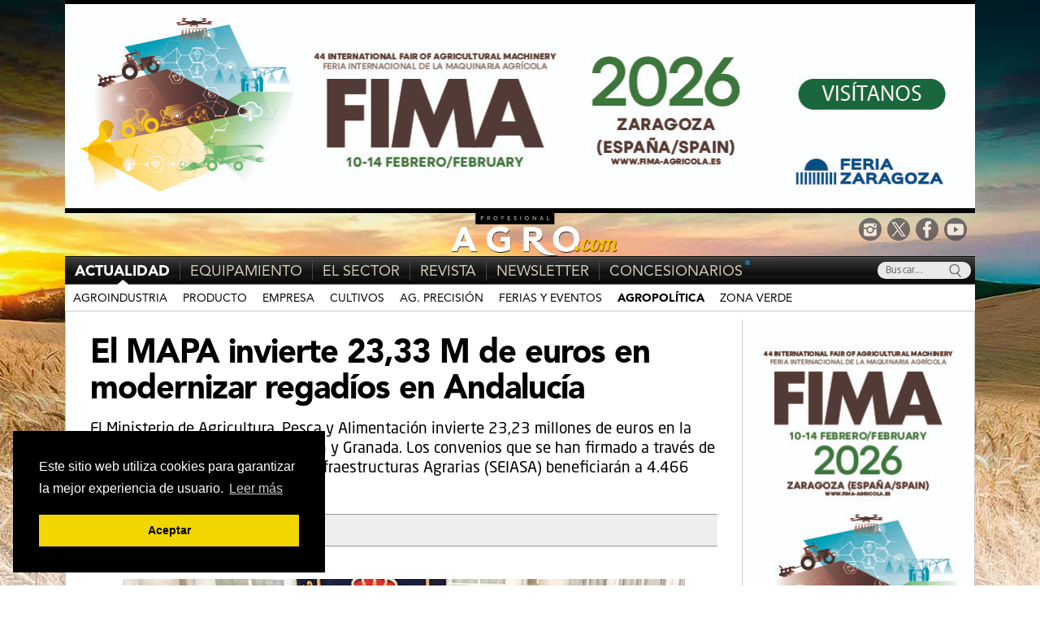

--- FILE ---
content_type: text/html; charset=UTF-8
request_url: https://profesionalagro.com/noticias/el-mapa-invierte-2333-m-de-euros-en-modernizar-regadios-en-andalucia.html
body_size: 15719
content:
<!DOCTYPE html>
<html lang="es">
<head>
<meta charset="UTF-8" />
<meta name="viewport" content="width=device-width, initial-scale=1, maximum-scale=3, user-scalable=1"  />
<title>
El MAPA invierte 23,33 M de euros en modernizar regadíos en Andalucía</title>
<meta name="keywords" content="Profesional AGRO, agricultura, mecanizacion, agricola, siembra, maquinaria, forestal, noticias, cereales, revista, trigo, cebada, Holland, Case, Claas, Deutz, John, Deere, Kubota, Landini, Massey, Same, tractor, cosechadora, sembradora, recoleccion" />
<meta name="description" content='Portal de Agricultura y Mecanizacion Agraria, con noticias de actualidad de Empresas, Ferias, Eventos, Mercado, Politica agraria y forestal, Tractores, Cosechadoras, Motocultores, recoleccion, remolques... El MAPA invierte 23,33 M de euros en modernizar regadíos en Andalucía' />

<!-- Twitter Card data -->
<meta name="twitter:card" content="summary_large_image">
<meta name="twitter:site" content="@profesionalAGRO">
<meta name="twitter:title" content="El MAPA invierte 23,33 M de euros en modernizar regadíos en Andalucía">
<meta name="twitter:description" content="El Ministerio de Agricultura, Pesca y Alimentación invierte 23,23 millones de euros en la modernización de regadíos en Jaén y Granada. Los convenios que se han firmado a través de la Sociedad Mercantil Estatal de Infraestructuras Agrarias (SEIASA) beneficiarán a 4.466 hectáreas y 1.548 regantes.">
<meta name="twitter:image" content="https://profesionalagro.com/noticias/imagenes/2021/06/MAPA-regadio-WEB.jpg"><!-- Open Graph data -->
<meta property="og:title" content="El MAPA invierte 23,33 M de euros en modernizar regadíos en Andalucía" />
<meta property="og:url" content="https://profesionalagro.com/noticias/el-mapa-invierte-2333-m-de-euros-en-modernizar-regadios-en-andalucia.html" />
<meta property="og:description" content="El Ministerio de Agricultura, Pesca y Alimentación invierte 23,23 millones de euros en la modernización de regadíos en Jaén y Granada. Los convenios que se han firmado a través de la Sociedad Mercantil Estatal de Infraestructuras Agrarias (SEIASA) beneficiarán a 4.466 hectáreas y 1.548 regantes." />

<meta property="og:image" content="https://profesionalagro.com/noticias/imagenes/2021/06/MAPA-regadio-WEB.jpg" />

<link rel="profile" href="http://gmpg.org/xfn/11" />
<link rel="stylesheet" type="text/css" href="/css/estilos_A.css" media="all"/>
<link rel="stylesheet" type="text/css" href="/css/estilos_f.css" media="all"/>
<link rel="stylesheet" type="text/css" href="/css/imprimir_seccion.css" media="print"/>
<link href="https://fonts.googleapis.com/css?family=Cookie" rel="stylesheet">

    <link rel="stylesheet" href="/css/responsive-nav.css">
    <script src="/Scripts/responsiveNAV-js/prefixfree.min.js"></script>
    <script src="https://ajax.googleapis.com/ajax/libs/jquery/3.2.1/jquery.min.js"></script>

<script>
  (function(i,s,o,g,r,a,m){i['GoogleAnalyticsObject']=r;i[r]=i[r]||function(){
  (i[r].q=i[r].q||[]).push(arguments)},i[r].l=1*new Date();a=s.createElement(o),
  m=s.getElementsByTagName(o)[0];a.async=1;a.src=g;m.parentNode.insertBefore(a,m)
  })(window,document,'script','//www.google-analytics.com/analytics.js','ga');
  ga('create', 'UA-3427977-8', 'auto');
  ga('send', 'pageview');
  
  var crearPubli = function(url, web) {
   ga('send', 'event', 'publicidad', web, url, {
	  'transport': 'beacon',
	  'hitCallback': function(){
	  // window.open (url, '_blank');
	 }
   });
  }
</script>

<!-- Global site tag (gtag.js) - Google Analytics -->
<script async src="https://www.googletagmanager.com/gtag/js?id=G-3400DRB366"></script>
<script>
  window.dataLayer = window.dataLayer || [];
  function gtag(){dataLayer.push(arguments);}
  gtag('js', new Date());

  gtag('config', 'G-3400DRB366');
</script>
<link rel="pingback" href="https://profesionalagro.com/noticias/xmlrpc.php" />
<meta name='robots' content='index, follow, max-image-preview:large, max-snippet:-1, max-video-preview:-1' />

	<!-- This site is optimized with the Yoast SEO plugin v23.8 - https://yoast.com/wordpress/plugins/seo/ -->
	<meta name="description" content="El Ministerio de Agricultura, Pesca y Alimentación (MAPA) invierte 23,23 millones de euros en la modernización de regadíos en Jaén y Granada." />
	<link rel="canonical" href="https://profesionalagro.com/noticias/el-mapa-invierte-2333-m-de-euros-en-modernizar-regadios-en-andalucia.html" />
	<meta property="og:locale" content="es_ES" />
	<meta property="og:type" content="article" />
	<meta property="og:title" content="El MAPA invierte 23,33 M de euros en modernizar regadíos en Andalucía" />
	<meta property="og:description" content="El Ministerio de Agricultura, Pesca y Alimentación (MAPA) invierte 23,23 millones de euros en la modernización de regadíos en Jaén y Granada." />
	<meta property="og:url" content="https://profesionalagro.com/noticias/el-mapa-invierte-2333-m-de-euros-en-modernizar-regadios-en-andalucia.html" />
	<meta property="og:site_name" content="Profesional AGRO | Agricultura y técnicas agrarias." />
	<meta property="article:publisher" content="https://www.facebook.com/profesionalAGRO" />
	<meta property="article:published_time" content="2021-06-08T09:08:41+00:00" />
	<meta property="article:modified_time" content="2021-06-08T15:54:03+00:00" />
	<meta property="og:image" content="https://profesionalagro.com/noticias/imagenes/2021/06/MAPA-regadio-WEB.jpg" />
	<meta property="og:image:width" content="622" />
	<meta property="og:image:height" content="310" />
	<meta property="og:image:type" content="image/jpeg" />
	<meta name="author" content="Profesional AGRO" />
	<meta name="twitter:card" content="summary_large_image" />
	<meta name="twitter:creator" content="@profesionalAGRO" />
	<meta name="twitter:site" content="@profesionalAGRO" />
	<meta name="twitter:label1" content="Escrito por" />
	<meta name="twitter:data1" content="Profesional AGRO" />
	<meta name="twitter:label2" content="Tiempo de lectura" />
	<meta name="twitter:data2" content="4 minutos" />
	<script type="application/ld+json" class="yoast-schema-graph">{"@context":"https://schema.org","@graph":[{"@type":"Article","@id":"https://profesionalagro.com/noticias/el-mapa-invierte-2333-m-de-euros-en-modernizar-regadios-en-andalucia.html#article","isPartOf":{"@id":"https://profesionalagro.com/noticias/el-mapa-invierte-2333-m-de-euros-en-modernizar-regadios-en-andalucia.html"},"author":{"name":"Profesional AGRO","@id":"https://profesionalagro.com/noticias/#/schema/person/3e4e555f38adccc774a8a808de27b201"},"headline":"El MAPA invierte 23,33 M de euros en modernizar regadíos en Andalucía","datePublished":"2021-06-08T09:08:41+00:00","dateModified":"2021-06-08T15:54:03+00:00","mainEntityOfPage":{"@id":"https://profesionalagro.com/noticias/el-mapa-invierte-2333-m-de-euros-en-modernizar-regadios-en-andalucia.html"},"wordCount":780,"publisher":{"@id":"https://profesionalagro.com/noticias/#organization"},"image":{"@id":"https://profesionalagro.com/noticias/el-mapa-invierte-2333-m-de-euros-en-modernizar-regadios-en-andalucia.html#primaryimage"},"thumbnailUrl":"https://profesionalagro.com/noticias/imagenes/2021/06/MAPA-regadio-WEB.jpg","keywords":["MAPA","Ministerio de Agricultura Pesca y Alimentación","regadío"],"articleSection":["AgroPolítica","AgroPolítica1","Portada","Portada3a"],"inLanguage":"es"},{"@type":"WebPage","@id":"https://profesionalagro.com/noticias/el-mapa-invierte-2333-m-de-euros-en-modernizar-regadios-en-andalucia.html","url":"https://profesionalagro.com/noticias/el-mapa-invierte-2333-m-de-euros-en-modernizar-regadios-en-andalucia.html","name":"El MAPA invierte 23,33 M de euros en modernizar regadíos en Andalucía","isPartOf":{"@id":"https://profesionalagro.com/noticias/#website"},"primaryImageOfPage":{"@id":"https://profesionalagro.com/noticias/el-mapa-invierte-2333-m-de-euros-en-modernizar-regadios-en-andalucia.html#primaryimage"},"image":{"@id":"https://profesionalagro.com/noticias/el-mapa-invierte-2333-m-de-euros-en-modernizar-regadios-en-andalucia.html#primaryimage"},"thumbnailUrl":"https://profesionalagro.com/noticias/imagenes/2021/06/MAPA-regadio-WEB.jpg","datePublished":"2021-06-08T09:08:41+00:00","dateModified":"2021-06-08T15:54:03+00:00","description":"El Ministerio de Agricultura, Pesca y Alimentación (MAPA) invierte 23,23 millones de euros en la modernización de regadíos en Jaén y Granada.","breadcrumb":{"@id":"https://profesionalagro.com/noticias/el-mapa-invierte-2333-m-de-euros-en-modernizar-regadios-en-andalucia.html#breadcrumb"},"inLanguage":"es","potentialAction":[{"@type":"ReadAction","target":["https://profesionalagro.com/noticias/el-mapa-invierte-2333-m-de-euros-en-modernizar-regadios-en-andalucia.html"]}]},{"@type":"ImageObject","inLanguage":"es","@id":"https://profesionalagro.com/noticias/el-mapa-invierte-2333-m-de-euros-en-modernizar-regadios-en-andalucia.html#primaryimage","url":"https://profesionalagro.com/noticias/imagenes/2021/06/MAPA-regadio-WEB.jpg","contentUrl":"https://profesionalagro.com/noticias/imagenes/2021/06/MAPA-regadio-WEB.jpg","width":622,"height":310},{"@type":"BreadcrumbList","@id":"https://profesionalagro.com/noticias/el-mapa-invierte-2333-m-de-euros-en-modernizar-regadios-en-andalucia.html#breadcrumb","itemListElement":[{"@type":"ListItem","position":1,"name":"Portada","item":"https://profesionalagro.com/noticias"},{"@type":"ListItem","position":2,"name":"El MAPA invierte 23,33 M de euros en modernizar regadíos en Andalucía"}]},{"@type":"WebSite","@id":"https://profesionalagro.com/noticias/#website","url":"https://profesionalagro.com/noticias/","name":"Profesional AGRO | Agricultura y técnicas agrarias.","description":"Profesional AGRO, toda la actualidad del sector de la agricultura y técnicas agrarias. Tractores, Cosechadoras, Sembradoras, aperos, remolques...","publisher":{"@id":"https://profesionalagro.com/noticias/#organization"},"potentialAction":[{"@type":"SearchAction","target":{"@type":"EntryPoint","urlTemplate":"https://profesionalagro.com/noticias/?s={search_term_string}"},"query-input":{"@type":"PropertyValueSpecification","valueRequired":true,"valueName":"search_term_string"}}],"inLanguage":"es"},{"@type":"Organization","@id":"https://profesionalagro.com/noticias/#organization","name":"Profesional AGRO","url":"https://profesionalagro.com/noticias/","logo":{"@type":"ImageObject","inLanguage":"es","@id":"https://profesionalagro.com/noticias/#/schema/logo/image/","url":"https://profesionalagro.com/noticias/imagenes/2019/02/AGRO-LOGO.png","contentUrl":"https://profesionalagro.com/noticias/imagenes/2019/02/AGRO-LOGO.png","width":500,"height":307,"caption":"Profesional AGRO"},"image":{"@id":"https://profesionalagro.com/noticias/#/schema/logo/image/"},"sameAs":["https://www.facebook.com/profesionalAGRO","https://x.com/profesionalAGRO"]},{"@type":"Person","@id":"https://profesionalagro.com/noticias/#/schema/person/3e4e555f38adccc774a8a808de27b201","name":"Profesional AGRO","image":{"@type":"ImageObject","inLanguage":"es","@id":"https://profesionalagro.com/noticias/#/schema/person/image/","url":"https://secure.gravatar.com/avatar/accc7a2b2e4bfb6cee685b8ec992891f?s=96&d=mm&r=g","contentUrl":"https://secure.gravatar.com/avatar/accc7a2b2e4bfb6cee685b8ec992891f?s=96&d=mm&r=g","caption":"Profesional AGRO"}}]}</script>
	<!-- / Yoast SEO plugin. -->


<link rel="alternate" type="application/rss+xml" title="Profesional AGRO | Agricultura y técnicas agrarias. &raquo; Comentario El MAPA invierte 23,33 M de euros en modernizar regadíos en Andalucía del feed" href="https://profesionalagro.com/noticias/el-mapa-invierte-2333-m-de-euros-en-modernizar-regadios-en-andalucia.html/feed" />
<script type="text/javascript">
/* <![CDATA[ */
window._wpemojiSettings = {"baseUrl":"https:\/\/s.w.org\/images\/core\/emoji\/15.0.3\/72x72\/","ext":".png","svgUrl":"https:\/\/s.w.org\/images\/core\/emoji\/15.0.3\/svg\/","svgExt":".svg","source":{"concatemoji":"https:\/\/profesionalagro.com\/noticias\/wp-includes\/js\/wp-emoji-release.min.js?ver=6.6.4"}};
/*! This file is auto-generated */
!function(i,n){var o,s,e;function c(e){try{var t={supportTests:e,timestamp:(new Date).valueOf()};sessionStorage.setItem(o,JSON.stringify(t))}catch(e){}}function p(e,t,n){e.clearRect(0,0,e.canvas.width,e.canvas.height),e.fillText(t,0,0);var t=new Uint32Array(e.getImageData(0,0,e.canvas.width,e.canvas.height).data),r=(e.clearRect(0,0,e.canvas.width,e.canvas.height),e.fillText(n,0,0),new Uint32Array(e.getImageData(0,0,e.canvas.width,e.canvas.height).data));return t.every(function(e,t){return e===r[t]})}function u(e,t,n){switch(t){case"flag":return n(e,"\ud83c\udff3\ufe0f\u200d\u26a7\ufe0f","\ud83c\udff3\ufe0f\u200b\u26a7\ufe0f")?!1:!n(e,"\ud83c\uddfa\ud83c\uddf3","\ud83c\uddfa\u200b\ud83c\uddf3")&&!n(e,"\ud83c\udff4\udb40\udc67\udb40\udc62\udb40\udc65\udb40\udc6e\udb40\udc67\udb40\udc7f","\ud83c\udff4\u200b\udb40\udc67\u200b\udb40\udc62\u200b\udb40\udc65\u200b\udb40\udc6e\u200b\udb40\udc67\u200b\udb40\udc7f");case"emoji":return!n(e,"\ud83d\udc26\u200d\u2b1b","\ud83d\udc26\u200b\u2b1b")}return!1}function f(e,t,n){var r="undefined"!=typeof WorkerGlobalScope&&self instanceof WorkerGlobalScope?new OffscreenCanvas(300,150):i.createElement("canvas"),a=r.getContext("2d",{willReadFrequently:!0}),o=(a.textBaseline="top",a.font="600 32px Arial",{});return e.forEach(function(e){o[e]=t(a,e,n)}),o}function t(e){var t=i.createElement("script");t.src=e,t.defer=!0,i.head.appendChild(t)}"undefined"!=typeof Promise&&(o="wpEmojiSettingsSupports",s=["flag","emoji"],n.supports={everything:!0,everythingExceptFlag:!0},e=new Promise(function(e){i.addEventListener("DOMContentLoaded",e,{once:!0})}),new Promise(function(t){var n=function(){try{var e=JSON.parse(sessionStorage.getItem(o));if("object"==typeof e&&"number"==typeof e.timestamp&&(new Date).valueOf()<e.timestamp+604800&&"object"==typeof e.supportTests)return e.supportTests}catch(e){}return null}();if(!n){if("undefined"!=typeof Worker&&"undefined"!=typeof OffscreenCanvas&&"undefined"!=typeof URL&&URL.createObjectURL&&"undefined"!=typeof Blob)try{var e="postMessage("+f.toString()+"("+[JSON.stringify(s),u.toString(),p.toString()].join(",")+"));",r=new Blob([e],{type:"text/javascript"}),a=new Worker(URL.createObjectURL(r),{name:"wpTestEmojiSupports"});return void(a.onmessage=function(e){c(n=e.data),a.terminate(),t(n)})}catch(e){}c(n=f(s,u,p))}t(n)}).then(function(e){for(var t in e)n.supports[t]=e[t],n.supports.everything=n.supports.everything&&n.supports[t],"flag"!==t&&(n.supports.everythingExceptFlag=n.supports.everythingExceptFlag&&n.supports[t]);n.supports.everythingExceptFlag=n.supports.everythingExceptFlag&&!n.supports.flag,n.DOMReady=!1,n.readyCallback=function(){n.DOMReady=!0}}).then(function(){return e}).then(function(){var e;n.supports.everything||(n.readyCallback(),(e=n.source||{}).concatemoji?t(e.concatemoji):e.wpemoji&&e.twemoji&&(t(e.twemoji),t(e.wpemoji)))}))}((window,document),window._wpemojiSettings);
/* ]]> */
</script>
<style id='wp-emoji-styles-inline-css' type='text/css'>

	img.wp-smiley, img.emoji {
		display: inline !important;
		border: none !important;
		box-shadow: none !important;
		height: 1em !important;
		width: 1em !important;
		margin: 0 0.07em !important;
		vertical-align: -0.1em !important;
		background: none !important;
		padding: 0 !important;
	}
</style>
<link rel='stylesheet' id='wp-block-library-css' href='https://profesionalagro.com/noticias/wp-includes/css/dist/block-library/style.min.css?ver=6.6.4' type='text/css' media='all' />
<style id='classic-theme-styles-inline-css' type='text/css'>
/*! This file is auto-generated */
.wp-block-button__link{color:#fff;background-color:#32373c;border-radius:9999px;box-shadow:none;text-decoration:none;padding:calc(.667em + 2px) calc(1.333em + 2px);font-size:1.125em}.wp-block-file__button{background:#32373c;color:#fff;text-decoration:none}
</style>
<style id='global-styles-inline-css' type='text/css'>
:root{--wp--preset--aspect-ratio--square: 1;--wp--preset--aspect-ratio--4-3: 4/3;--wp--preset--aspect-ratio--3-4: 3/4;--wp--preset--aspect-ratio--3-2: 3/2;--wp--preset--aspect-ratio--2-3: 2/3;--wp--preset--aspect-ratio--16-9: 16/9;--wp--preset--aspect-ratio--9-16: 9/16;--wp--preset--color--black: #000000;--wp--preset--color--cyan-bluish-gray: #abb8c3;--wp--preset--color--white: #ffffff;--wp--preset--color--pale-pink: #f78da7;--wp--preset--color--vivid-red: #cf2e2e;--wp--preset--color--luminous-vivid-orange: #ff6900;--wp--preset--color--luminous-vivid-amber: #fcb900;--wp--preset--color--light-green-cyan: #7bdcb5;--wp--preset--color--vivid-green-cyan: #00d084;--wp--preset--color--pale-cyan-blue: #8ed1fc;--wp--preset--color--vivid-cyan-blue: #0693e3;--wp--preset--color--vivid-purple: #9b51e0;--wp--preset--gradient--vivid-cyan-blue-to-vivid-purple: linear-gradient(135deg,rgba(6,147,227,1) 0%,rgb(155,81,224) 100%);--wp--preset--gradient--light-green-cyan-to-vivid-green-cyan: linear-gradient(135deg,rgb(122,220,180) 0%,rgb(0,208,130) 100%);--wp--preset--gradient--luminous-vivid-amber-to-luminous-vivid-orange: linear-gradient(135deg,rgba(252,185,0,1) 0%,rgba(255,105,0,1) 100%);--wp--preset--gradient--luminous-vivid-orange-to-vivid-red: linear-gradient(135deg,rgba(255,105,0,1) 0%,rgb(207,46,46) 100%);--wp--preset--gradient--very-light-gray-to-cyan-bluish-gray: linear-gradient(135deg,rgb(238,238,238) 0%,rgb(169,184,195) 100%);--wp--preset--gradient--cool-to-warm-spectrum: linear-gradient(135deg,rgb(74,234,220) 0%,rgb(151,120,209) 20%,rgb(207,42,186) 40%,rgb(238,44,130) 60%,rgb(251,105,98) 80%,rgb(254,248,76) 100%);--wp--preset--gradient--blush-light-purple: linear-gradient(135deg,rgb(255,206,236) 0%,rgb(152,150,240) 100%);--wp--preset--gradient--blush-bordeaux: linear-gradient(135deg,rgb(254,205,165) 0%,rgb(254,45,45) 50%,rgb(107,0,62) 100%);--wp--preset--gradient--luminous-dusk: linear-gradient(135deg,rgb(255,203,112) 0%,rgb(199,81,192) 50%,rgb(65,88,208) 100%);--wp--preset--gradient--pale-ocean: linear-gradient(135deg,rgb(255,245,203) 0%,rgb(182,227,212) 50%,rgb(51,167,181) 100%);--wp--preset--gradient--electric-grass: linear-gradient(135deg,rgb(202,248,128) 0%,rgb(113,206,126) 100%);--wp--preset--gradient--midnight: linear-gradient(135deg,rgb(2,3,129) 0%,rgb(40,116,252) 100%);--wp--preset--font-size--small: 13px;--wp--preset--font-size--medium: 20px;--wp--preset--font-size--large: 36px;--wp--preset--font-size--x-large: 42px;--wp--preset--spacing--20: 0.44rem;--wp--preset--spacing--30: 0.67rem;--wp--preset--spacing--40: 1rem;--wp--preset--spacing--50: 1.5rem;--wp--preset--spacing--60: 2.25rem;--wp--preset--spacing--70: 3.38rem;--wp--preset--spacing--80: 5.06rem;--wp--preset--shadow--natural: 6px 6px 9px rgba(0, 0, 0, 0.2);--wp--preset--shadow--deep: 12px 12px 50px rgba(0, 0, 0, 0.4);--wp--preset--shadow--sharp: 6px 6px 0px rgba(0, 0, 0, 0.2);--wp--preset--shadow--outlined: 6px 6px 0px -3px rgba(255, 255, 255, 1), 6px 6px rgba(0, 0, 0, 1);--wp--preset--shadow--crisp: 6px 6px 0px rgba(0, 0, 0, 1);}:where(.is-layout-flex){gap: 0.5em;}:where(.is-layout-grid){gap: 0.5em;}body .is-layout-flex{display: flex;}.is-layout-flex{flex-wrap: wrap;align-items: center;}.is-layout-flex > :is(*, div){margin: 0;}body .is-layout-grid{display: grid;}.is-layout-grid > :is(*, div){margin: 0;}:where(.wp-block-columns.is-layout-flex){gap: 2em;}:where(.wp-block-columns.is-layout-grid){gap: 2em;}:where(.wp-block-post-template.is-layout-flex){gap: 1.25em;}:where(.wp-block-post-template.is-layout-grid){gap: 1.25em;}.has-black-color{color: var(--wp--preset--color--black) !important;}.has-cyan-bluish-gray-color{color: var(--wp--preset--color--cyan-bluish-gray) !important;}.has-white-color{color: var(--wp--preset--color--white) !important;}.has-pale-pink-color{color: var(--wp--preset--color--pale-pink) !important;}.has-vivid-red-color{color: var(--wp--preset--color--vivid-red) !important;}.has-luminous-vivid-orange-color{color: var(--wp--preset--color--luminous-vivid-orange) !important;}.has-luminous-vivid-amber-color{color: var(--wp--preset--color--luminous-vivid-amber) !important;}.has-light-green-cyan-color{color: var(--wp--preset--color--light-green-cyan) !important;}.has-vivid-green-cyan-color{color: var(--wp--preset--color--vivid-green-cyan) !important;}.has-pale-cyan-blue-color{color: var(--wp--preset--color--pale-cyan-blue) !important;}.has-vivid-cyan-blue-color{color: var(--wp--preset--color--vivid-cyan-blue) !important;}.has-vivid-purple-color{color: var(--wp--preset--color--vivid-purple) !important;}.has-black-background-color{background-color: var(--wp--preset--color--black) !important;}.has-cyan-bluish-gray-background-color{background-color: var(--wp--preset--color--cyan-bluish-gray) !important;}.has-white-background-color{background-color: var(--wp--preset--color--white) !important;}.has-pale-pink-background-color{background-color: var(--wp--preset--color--pale-pink) !important;}.has-vivid-red-background-color{background-color: var(--wp--preset--color--vivid-red) !important;}.has-luminous-vivid-orange-background-color{background-color: var(--wp--preset--color--luminous-vivid-orange) !important;}.has-luminous-vivid-amber-background-color{background-color: var(--wp--preset--color--luminous-vivid-amber) !important;}.has-light-green-cyan-background-color{background-color: var(--wp--preset--color--light-green-cyan) !important;}.has-vivid-green-cyan-background-color{background-color: var(--wp--preset--color--vivid-green-cyan) !important;}.has-pale-cyan-blue-background-color{background-color: var(--wp--preset--color--pale-cyan-blue) !important;}.has-vivid-cyan-blue-background-color{background-color: var(--wp--preset--color--vivid-cyan-blue) !important;}.has-vivid-purple-background-color{background-color: var(--wp--preset--color--vivid-purple) !important;}.has-black-border-color{border-color: var(--wp--preset--color--black) !important;}.has-cyan-bluish-gray-border-color{border-color: var(--wp--preset--color--cyan-bluish-gray) !important;}.has-white-border-color{border-color: var(--wp--preset--color--white) !important;}.has-pale-pink-border-color{border-color: var(--wp--preset--color--pale-pink) !important;}.has-vivid-red-border-color{border-color: var(--wp--preset--color--vivid-red) !important;}.has-luminous-vivid-orange-border-color{border-color: var(--wp--preset--color--luminous-vivid-orange) !important;}.has-luminous-vivid-amber-border-color{border-color: var(--wp--preset--color--luminous-vivid-amber) !important;}.has-light-green-cyan-border-color{border-color: var(--wp--preset--color--light-green-cyan) !important;}.has-vivid-green-cyan-border-color{border-color: var(--wp--preset--color--vivid-green-cyan) !important;}.has-pale-cyan-blue-border-color{border-color: var(--wp--preset--color--pale-cyan-blue) !important;}.has-vivid-cyan-blue-border-color{border-color: var(--wp--preset--color--vivid-cyan-blue) !important;}.has-vivid-purple-border-color{border-color: var(--wp--preset--color--vivid-purple) !important;}.has-vivid-cyan-blue-to-vivid-purple-gradient-background{background: var(--wp--preset--gradient--vivid-cyan-blue-to-vivid-purple) !important;}.has-light-green-cyan-to-vivid-green-cyan-gradient-background{background: var(--wp--preset--gradient--light-green-cyan-to-vivid-green-cyan) !important;}.has-luminous-vivid-amber-to-luminous-vivid-orange-gradient-background{background: var(--wp--preset--gradient--luminous-vivid-amber-to-luminous-vivid-orange) !important;}.has-luminous-vivid-orange-to-vivid-red-gradient-background{background: var(--wp--preset--gradient--luminous-vivid-orange-to-vivid-red) !important;}.has-very-light-gray-to-cyan-bluish-gray-gradient-background{background: var(--wp--preset--gradient--very-light-gray-to-cyan-bluish-gray) !important;}.has-cool-to-warm-spectrum-gradient-background{background: var(--wp--preset--gradient--cool-to-warm-spectrum) !important;}.has-blush-light-purple-gradient-background{background: var(--wp--preset--gradient--blush-light-purple) !important;}.has-blush-bordeaux-gradient-background{background: var(--wp--preset--gradient--blush-bordeaux) !important;}.has-luminous-dusk-gradient-background{background: var(--wp--preset--gradient--luminous-dusk) !important;}.has-pale-ocean-gradient-background{background: var(--wp--preset--gradient--pale-ocean) !important;}.has-electric-grass-gradient-background{background: var(--wp--preset--gradient--electric-grass) !important;}.has-midnight-gradient-background{background: var(--wp--preset--gradient--midnight) !important;}.has-small-font-size{font-size: var(--wp--preset--font-size--small) !important;}.has-medium-font-size{font-size: var(--wp--preset--font-size--medium) !important;}.has-large-font-size{font-size: var(--wp--preset--font-size--large) !important;}.has-x-large-font-size{font-size: var(--wp--preset--font-size--x-large) !important;}
:where(.wp-block-post-template.is-layout-flex){gap: 1.25em;}:where(.wp-block-post-template.is-layout-grid){gap: 1.25em;}
:where(.wp-block-columns.is-layout-flex){gap: 2em;}:where(.wp-block-columns.is-layout-grid){gap: 2em;}
:root :where(.wp-block-pullquote){font-size: 1.5em;line-height: 1.6;}
</style>
<link rel='stylesheet' id='responsive-lightbox-tosrus-css' href='https://profesionalagro.com/noticias/wp-content/plugins/responsive-lightbox/assets/tosrus/jquery.tosrus.min.css?ver=2.5.0' type='text/css' media='all' />
<script type="text/javascript" src="https://profesionalagro.com/noticias/wp-includes/js/jquery/jquery.min.js?ver=3.7.1" id="jquery-core-js"></script>
<script type="text/javascript" src="https://profesionalagro.com/noticias/wp-includes/js/jquery/jquery-migrate.min.js?ver=3.4.1" id="jquery-migrate-js"></script>
<script type="text/javascript" src="https://profesionalagro.com/noticias/wp-content/plugins/responsive-lightbox/assets/tosrus/jquery.tosrus.min.js?ver=2.5.0" id="responsive-lightbox-tosrus-js"></script>
<script type="text/javascript" src="https://profesionalagro.com/noticias/wp-includes/js/underscore.min.js?ver=1.13.4" id="underscore-js"></script>
<script type="text/javascript" src="https://profesionalagro.com/noticias/wp-content/plugins/responsive-lightbox/assets/infinitescroll/infinite-scroll.pkgd.min.js?ver=4.0.1" id="responsive-lightbox-infinite-scroll-js"></script>
<script type="text/javascript" id="responsive-lightbox-js-before">
/* <![CDATA[ */
var rlArgs = {"script":"tosrus","selector":"lightbox","customEvents":"","activeGalleries":true,"effect":"slide","infinite":true,"keys":false,"autoplay":true,"pauseOnHover":false,"timeout":4000,"pagination":true,"paginationType":"thumbnails","closeOnClick":true,"woocommerce_gallery":false,"ajaxurl":"https:\/\/profesionalagro.com\/noticias\/wp-admin\/admin-ajax.php","nonce":"8447bed574","preview":false,"postId":44756,"scriptExtension":false};
/* ]]> */
</script>
<script type="text/javascript" src="https://profesionalagro.com/noticias/wp-content/plugins/responsive-lightbox/js/front.js?ver=2.5.3" id="responsive-lightbox-js"></script>
<link rel="https://api.w.org/" href="https://profesionalagro.com/noticias/wp-json/" /><link rel="alternate" title="JSON" type="application/json" href="https://profesionalagro.com/noticias/wp-json/wp/v2/posts/44756" /><link rel="EditURI" type="application/rsd+xml" title="RSD" href="https://profesionalagro.com/noticias/xmlrpc.php?rsd" />
<meta name="generator" content="WordPress 6.6.4" />
<link rel='shortlink' href='https://profesionalagro.com/noticias/?p=44756' />
<link rel="alternate" title="oEmbed (JSON)" type="application/json+oembed" href="https://profesionalagro.com/noticias/wp-json/oembed/1.0/embed?url=https%3A%2F%2Fprofesionalagro.com%2Fnoticias%2Fel-mapa-invierte-2333-m-de-euros-en-modernizar-regadios-en-andalucia.html" />
<link rel="alternate" title="oEmbed (XML)" type="text/xml+oembed" href="https://profesionalagro.com/noticias/wp-json/oembed/1.0/embed?url=https%3A%2F%2Fprofesionalagro.com%2Fnoticias%2Fel-mapa-invierte-2333-m-de-euros-en-modernizar-regadios-en-andalucia.html&#038;format=xml" />
<script type="text/javascript">
	window._wp_rp_static_base_url = 'https://wprp.zemanta.com/static/';
	window._wp_rp_wp_ajax_url = "https://profesionalagro.com/noticias/wp-admin/admin-ajax.php";
	window._wp_rp_plugin_version = '3.6.4';
	window._wp_rp_post_id = '44756';
	window._wp_rp_num_rel_posts = '6';
	window._wp_rp_thumbnails = true;
	window._wp_rp_post_title = 'El+MAPA+invierte+23%2C33+M+de+euros+en+modernizar+regad%C3%ADos+en+Andaluc%C3%ADa';
	window._wp_rp_post_tags = ['ministerio+de+agricultura+pesc', 'regad%C3%ADo', 'mapa', 'portada3a', 'agropol%C3%ADtica1', 'portada', 'agropol%C3%ADtica', 'la', 'pla', 'gran', 'del', 'campo', 'iii', 'en', 'el', 'lo', 'de', 'granada', 'lui', 'estat', 'sevilla', 'euro'];
	window._wp_rp_promoted_content = true;
</script>
<link rel="stylesheet" href="https://profesionalagro.com/noticias/wp-content/plugins/wordpress-23-related-posts-plugin/static/themes/vertical-m.css?version=3.6.4" />
<style type="text/css">
#noticia_desplegada  .related_post_title {
margin-top:30px   !important;
padding-top:10px   !important;
border-top:1px solid #CCC;
}
ul.related_post {
}
#noticia_desplegada ul.related_post li {
width:28%  !important;
margin-right:4%  !important;
}
#noticia_desplegada ul.related_post li a {
color:#000 !important;
text-decoration: none !important;
font-size:14px !important;
}
#noticia_desplegada ul.related_post li a:hover {
text-decoration: underline !important;
}
#noticia_desplegada .wp_rp_content {
width:100%  !important;
}
#noticia_desplegada ul.related_post {
width:100%  !important;
}
#noticia_desplegada ul.related_post img {
height:auto  !important;
width:90%  !important;
}
@media (max-width:550px) {
#noticia_desplegada ul.related_post li {
width:28%  !important;
}
}</style>
		<style type="text/css" id="wp-custom-css">
			.rl-gallery-container {margin:35px 0;}
.rl-gallery-title {
	font-size: 2em;
  font-weight: normal;
  margin: 0px;
  padding: 0px;
  color: #000;
  font-family: AvenirLTStd-Black;
	-webkit-font-smoothing: antialiased;

}		</style>
		<meta name="facebook-domain-verification" content="vtws52m552n9rdcefm421s5ajv2ohw" />
<!-- Meta Pixel Code -->
<script>
!function(f,b,e,v,n,t,s)
{if(f.fbq)return;n=f.fbq=function(){n.callMethod?
n.callMethod.apply(n,arguments):n.queue.push(arguments)};
if(!f._fbq)f._fbq=n;n.push=n;n.loaded=!0;n.version='2.0';
n.queue=[];t=b.createElement(e);t.async=!0;
t.src=v;s=b.getElementsByTagName(e)[0];
s.parentNode.insertBefore(t,s)}(window, document,'script',
'https://connect.facebook.net/en_US/fbevents.js');
fbq('init', '855735978783433');
fbq('track', 'PageView');
</script>
<noscript><img height="1" width="1" style="display:none"
src="https://www.facebook.com/tr?id=855735978783433&ev=PageView&noscript=1"
/></noscript>
<!-- End Meta Pixel Code -->


<script src="/Scripts/anti.js"></script>
</head>

<body>
<div id="contenedor">
<!-- BANNER SUPERIOR __________________________________________________________________________ -->  
<!-- BANNER SUPERIOR __________________________________________________________________________ --> 

<div id="banner_superior">
			
			<div id="patrocinio" class="patrociniofull">
			<a href="https://bit.ly/4mgKKfK"  onClick="crearPubli('https://bit.ly/4mgKKfK', 'FIMA 2026-/bit.ly/4mgKKfK');"><img src="/imagenes/publicidad/FIMA_superior_visitanos_2025.jpg" title="FIMA 2026" alt="FIMA 2026"/></a>		</div>
				
		<div style="clear:both; margin:0; padding:0; border:none !important;"></div>
</div>
<!-- OTROS ENLACES __________________________________________________________________________ --><!-- CABECERA REDUCIDA __________________________________________________________________________ -->
	<div id="cabecera_reducida">
                    
<!-- 1 - 1 - T�cnica a fondoENTécnica a fondo --><a href="#" id="toggle"><span></span></a>
                    <div id="menu">
                              <ul>
                        <li><a href="https://www.profesionalagro.com">Actualidad</a></li>
                            <li class="subseccion"><a href="/noticias/agricultura/agroindustria">Agroindustria</a></li>
                            <li class="subseccion"><a href="/noticias/agricultura/producto">Producto</a></li>
                            <li class="subseccion"><a href="/noticias/agricultura/empresa">Empresa</a></li>
                            <li class="subseccion"><a href="/noticias/agricultura/cultivos">Cultivos</a></li>
                            <li class="subseccion"><a href="/noticias/agricultura/agricultura-precision">AG. Precisi&oacute;n</a></li>
                            <li class="subseccion"><a href="/noticias/agricultura/ferias-y-eventos">Ferias y Eventos</a></li>
                            <li class="subseccion"><a href="/noticias/agricultura/agropolitica">Agropol&iacute;tica</a></li>
                            <li class="subseccion"><a href="https://profesionalagro.com/noticias/agricultura/areas-verdes">Zona Verde</a></li>

                        <li><a href="/agrosector/afondo.php">Equipamiento</a></li>
                            <li class="subseccion"><a href="/agrosector/afondo.php">Técnica a fondo</a></li>
                            <li class="subseccion"><a href="/agrosector/escaparate-productos-maquinaria-equipos-agricolas-agricultura.php">ESCAPARATE</a></li>
                            <li class="subseccion"><a href="#">OCASI&Oacute;N</a></li>

                        <li><a href="/agrosector/mercado-matriculaciones.php">El Sector</a></li>
                            <li class="subseccion"><a href="/agrosector/mercado-matriculaciones-registros-tractores-maquinaria-agricola.php">Matriculaciones</a></li>
                            <li class="subseccion"><a href="/agrosector/empresas.php">Empresas</a></li>
                            <li class="subseccion"><a href="/agrosector/entrevistas.php">Entrevistas</a></li>
                            <li class="subseccion"><a href="/agrosector/agenda.php">Agenda</a></li>
                            <li class="subseccion"><a href="/agrosector/En-Directo-actualidad-agricultura.php">En directo</a></li>
                            <li class="subseccion"><a href="/agrosector/enlaces.php">Enlaces</a></li>
                            <li class="subseccion"><a href="/agrosector/agro-fanclub.php">Agro FANCLUB</a></li>

                        <li><a href="/revista/numeros/ultimo_numero.php">Revista</a></li>
                            <li class="subseccion"><a href="/revista/numeros/ultimo_numero.php">&Uacute;ltimo n&uacute;mero</a></li>
                            <li class="subseccion"><a href="/revista/numeros/num-ant.php">N&uacute;meros anteriores</a></li>
                            <li class="subseccion"><a href="/revista/contenidos.php">Contenidos</a></li>
                            <li class="subseccion"><a href="#">Tarifas de publicidad</a></li>
                            <li class="subseccion"><a href="/revista/suscribete.php">Suscripci&oacute;n</a></li>
                            <li class="subseccion"><a href="/suscriptordigital/digital.php">Revista Digital</a></li>

                        <li><a href="/boletin_noticias.php">Newsletter</a></li>
            			<li><a href="/concesionarios.php">Concesionarios</a></li>
                        <li><a href="/contactar.php">Contactar</a></li>
                      </ul>
                    </div>

<a id="lupa" onclick="myFunction()" href="#"><img src="/imagenes/comunes/Lup.png" width="25" height="25" /></a>
<div id="buscador_respons">
<form id="searchform" method="get" action="/noticias/index.php">
	<input name="s" placeholder="Buscar..." type="text">
    <input name="" id="botonBuscarNew" type="submit" value="" />
</form></div> 

    <div id="logo_reducido"><a href="/noticias/index.php" title="Profesional AGRO"><img src="/imagenes/cabecera/logoPA.png" alt="Profesional AGRO" width="211" height="53"></a></div>
	<div id="logo_impresion"><img src="/imagenes/cabecera/logo_impresion.gif" alt="Profesional AGRO" width="231" height="58"></div>

    <div id="redes_sociales_cabecera">
        <ul>
            <li class="instagram"><a href="https://www.instagram.com/profesionalagro"></a></li>
            <li class="twitter"><a href="https://twitter.com/profesionalAGRO"></a></li>
            <li class="facebook"><a href="https://www.facebook.com/profesionalAGRO"></a></li>
            <li class="youtube"><a href="https://www.youtube.com/channel/UCPD3cC-YTLVlfsYco_BcUfw/videos"></a></li>
        </ul>
    </div> 
<div class="navPr">
			<ul id="navegadorprincipal" class="reducido">

<li class="selected"><a href="/noticias/index.php" class="navprincipal_select">Actualidad</a></li>
<li ><a href="/agrosector/afondo.php" >Equipamiento</a></li>
<li ><a href="/agrosector/mercado-matriculaciones-registros-tractores-maquinaria-agricola.php" >El sector</a></li>
<li ><a href="/revista/numeros/ultimo_numero.php" >Revista</a></li>
<li><a href="/boletin_noticias.php" >Newsletter</a></li>
<li><a href="/concesionarios.php" class="destacadomenu">Concesionarios</a></li><form id="searchform" method="get" action="/noticias/index.php">
	<input name="s" placeholder="Buscar..." type="text">
    <input name="" id="botonBuscarNew" type="submit" value="" />
</form>          </ul>
        </div>
	<div class="navSec">
		<ul id="navegadorsecundario" class="revista">
			<li class="cat-item cat-item-4580"><a href="https://profesionalagro.com/noticias/agricultura/agroindustria">Agroindustria</a>
</li>
	<li class="cat-item cat-item-39"><a href="https://profesionalagro.com/noticias/agricultura/producto">Producto</a>
</li>
	<li class="cat-item cat-item-15"><a href="https://profesionalagro.com/noticias/agricultura/empresa">Empresa</a>
</li>
	<li class="cat-item cat-item-9"><a href="https://profesionalagro.com/noticias/agricultura/cultivos">Cultivos</a>
</li>
	<li class="cat-item cat-item-27"><a href="https://profesionalagro.com/noticias/agricultura/agricultura-precision">AG. Precisión</a>
</li>
	<li class="cat-item cat-item-21"><a href="https://profesionalagro.com/noticias/agricultura/ferias-y-eventos">Ferias y Eventos</a>
</li>
	<li class="cat-item cat-item-3 current-cat"><a aria-current="page" href="https://profesionalagro.com/noticias/agricultura/agropolitica">AgroPolítica</a>
</li>
	<li class="cat-item cat-item-2365"><a href="https://profesionalagro.com/noticias/agricultura/areas-verdes">Zona verde</a>
</li>
      	</ul>
    </div>
  </div>

 <div id="contenido_2columnas">

    <!-- COLUMNA 1 -->
	<div id="columna1">
                  <!-- COLUMNA IZQUIERADA -->
	
		
		<div id="noticia_desplegada">
			<p class="antetitulo"></p>
			<h1>El MAPA invierte 23,33 M de euros en modernizar regadíos en Andalucía</h1>
			<h2 class="subtitulo">El Ministerio de Agricultura, Pesca y Alimentación invierte 23,23 millones de euros en la modernización de regadíos en Jaén y Granada. Los convenios que se han firmado a través de la Sociedad Mercantil Estatal de Infraestructuras Agrarias (SEIASA) beneficiarán a 4.466 hectáreas y 1.548 regantes.</h2>
			<div class="utilidades">
			<p class="firma">Profesional AGRO - <span class="fecha">Madrid 8/06/2021</span></p>
			<div id="redessociales">
<!-- BEGIN SHAREAHOLIC CODE -->
<link rel="preload" href="https://cdn.shareaholic.net/assets/pub/shareaholic.js" as="script" />
<meta name="shareaholic:site_id" content="28add71c63a15cb822ee70e077412b2d" />
<script data-cfasync="false" async src="https://cdn.shareaholic.net/assets/pub/shareaholic.js"></script>
<!-- END SHAREAHOLIC CODE -->
<div class="shareaholic-canvas" data-app="share_buttons" data-app-id="33119976"></div>                                
</div>			</div>
			
<figure class="wp-block-image"><img fetchpriority="high" decoding="async" width="622" height="310" src="https://profesionalagro.com/noticias/imagenes/2021/06/MAPA-regadio-WEB.jpg" alt="El MAPA invierte 23,33 M de euros en modernizar regadíos en Andalucía" class="wp-image-44757" srcset="https://profesionalagro.com/noticias/imagenes/2021/06/MAPA-regadio-WEB.jpg 622w, https://profesionalagro.com/noticias/imagenes/2021/06/MAPA-regadio-WEB-160x80.jpg 160w, https://profesionalagro.com/noticias/imagenes/2021/06/MAPA-regadio-WEB-300x150.jpg 300w, https://profesionalagro.com/noticias/imagenes/2021/06/MAPA-regadio-WEB-454x226.jpg 454w" sizes="(max-width: 622px) 100vw, 622px" /></figure>



<p>El ministro de Agricultura, Pesca y Alimentación (MAPA), Luis Planas, ha presidido en Sevilla, la firma de dos convenios por valor de 23,23 millones de euros para la impulsar la modernización de regadíos en Jaén y Granada. </p><div class="bannerEnSingle"><a href="https://bit.ly/4mgKKfK"  onClick="crearPubli('https://bit.ly/4mgKKfK', 'FIMA 2026-/bit.ly/4mgKKfK');"><img decoding="async" src="/imagenes/publicidad/FIMA_SK_visitanos_2025.jpg" title="FIMA 2026" alt="FIMA 2026"/></a></div>



<p>Ambos convenios tienen como beneficiaria a la Comunidad de
Regantes de Pozo Alcón, Hinojares y Cuevas del Campo que, a través de la
Sociedad Mercantil Estatal de Infraestructuras Agrarias (SEIASA), va a ver
ejecutadas las obras de Fase III de Pozo Alcón e Hinojares y la Fase I de
Cuevas del Campo. Son intervenciones que beneficiarán a 4.466 hectáreas y 1.548
regantes de ambas provincias.</p>



<p>La firma de este convenio se produce en un momento en el que el Ministerio de Agricultura, Pesca y Alimentación (<a rel="noreferrer noopener" aria-label="MAPA (abre en una nueva pestaña)" href="https://www.mapa.gob.es/es/" target="_blank">MAPA</a>) está haciendo una gran apuesta por la actualización de los regadíos para potenciar las ventajas y capacidades que produce.</p><div class="bannerEnSingle"><a href="https://bit.ly/4pCSQBk"  onClick="crearPubli('https://bit.ly/4pCSQBk', 'AGRAGEX-/bit.ly/4pCSQBk');"><img decoding="async" src="/imagenes/publicidad/agragex-SK-2025.jpg" title="AGRAGEX" alt="AGRAGEX"/></a></div>



<p>En este sentido, el ministro Luis Planas ha insistido en que
“el regadío español es uno de los más competitivos del mundo y su permanente
modernización es esencial para crear valor añadido, y asegurar la productividad
y la rentabilidad de las explotaciones”.</p>



<h2 class="wp-block-heading">Importancia del regadío</h2>



<p>El ministro Planas también ha recordado que el regadío
multiplica por seis la productividad agrícola, aumenta cuatro veces la renta de
los agricultores y genera tres veces más empleo. De hecho, un 22,6% de la superficie
cultivada en regadío aporta el 65% de la producción agrícola de España.</p>



<p>&nbsp;“Es un elemento de
gran importancia para el futuro modelo agrario de España”, ha añadido el
ministro, “porque asegurar la renta de los agricultores y mejorar la calidad de
vida del medio rural es un factor fundamental a la hora de atraer a jóvenes y
mujeres que protagonicen los avances y transformaciones que debemos emprender”.</p>



<p>Además, el regadío tiene importantes implicaciones
ambientales, puesto que previene la erosión del suelo, captura gran cantidad de
CO2 y contribuye a preservar la biodiversidad.</p><div class="bannerEnSingle"><div class='anunc'><a href="https://bit.ly/44BWgfs"  onClick="crearPubli('https://bit.ly/44BWgfs', 'AGROVID 2026-/bit.ly/44BWgfs');"><img decoding="async" src="/imagenes/publicidad/agrovid-sencillo-300x200.gif" title="AGROVID 2026" alt="AGROVID 2026"/></a></div><br /><div class='anunc'><a href="https://bit.ly/3WgbcLA"  onClick="crearPubli('https://bit.ly/3WgbcLA', 'LA ENCOMENDIÃÂA-/bit.ly/3WgbcLA');"><img decoding="async" src="/imagenes/publicidad/laencomendina-sencillo-f1-2025.jpg" title="LA ENCOMENDIÃÂA" alt="LA ENCOMENDIÃÂA"/></a></div><br /><div class='anunc'><a href="https://bit.ly/4mgKKfK"  onClick="crearPubli('https://bit.ly/4mgKKfK', 'FIMA 2026-/bit.ly/4mgKKfK');"><img decoding="async" src="/imagenes/publicidad/FIMA_sencillo_visitanos_2025.jpg" title="FIMA 2026" alt="FIMA 2026"/></a></div><br /></div>



<p>La apuesta del Gobierno por los regadíos se canalizará,
sobre todo, a través del Plan de Recuperación, Transformación y Resiliencia.
Planas ha señalado que el 53% de los fondos de este plan que corresponden al
MAPA irán destinados a la modernización de regadíos, y supondrán la mayor
inversión en esta materia en lo que va de siglo.</p>



<h2 class="wp-block-heading">Estrategia de futuro</h2>



<p>Se trata, según ha explicado el ministro, de una estrategia
necesaria para el futuro de la agricultura. “Hay que avanzar hacia un regadío
inteligente, de la máxima eficacia para producir más y mejores alimentos con
menos recursos, y contribuir así a la triple sostenibilidad: ambiental,
económica y social”, ha concluido.</p>



<p>Andalucía es una de las comunidades autónomas que más
eficientemente está aprovechando los recursos hídricos. El 80 % de la
superficie regada posee sistemas de riego localizados, predominantes en
cultivos como el olivar, frutales u hortícolas.</p>



<p>Las intervenciones a las que va a dar paso la firma de estos
convenios supondrán mejoras en el riego a demanda y en la diversificación de
los cultivos, con la consiguiente mejor orientación al mercado.</p>



<h2 class="wp-block-heading">Jaén</h2>



<p>El convenio tiene un presupuesto de 12.342.000 euros y
contempla actuar sobre 975 hectáreas de 485 regantes. El proyecto prevé
construir dos estaciones de bombeo alimentadas por una instalación fotovoltaica
para impulsar el agua, dos balsas de regulación, una red de distribución hasta
las tomas de parcela y un sistema de telecontrol.</p>



<p>Con esta tercera fase se completan las obras de
modernización de los regadíos de esta zona regable ejecutadas mediante el
Proyecto de Modernización del Riego en la Comunidad de Regantes Pozo Alcón
(Jaén) Fases I y II, promovidas por el MAPA a través de SEIASA y finalizadas en
2008.</p>



<h2 class="wp-block-heading">Granada</h2>



<p>En este caso, las obras cuentan con un presupuesto de
10.890.000 euros y afectarán a 3.491 hectáreas de 1.063 regantes.</p>



<p>El objetivo es sustituir el sistema de riego existente, de
acequias y canales ya obsoletos, con el que vienen produciéndose grandes
pérdidas, por un sistema de riego presurizado mediante tuberías y más
eficiente.</p>



<p>Para completar esta primera fase de la modernización se
prevé además la construcción de balsas que permitirán contar con la capacidad
de regulación necesaria, así como una estación de filtrado, una estación de
bombeo, instalaciones eléctricas y un sistema de telecontrol para la gestión
del riego a distancia.</p>
</p><hr class="wp-block-separator">
			<figure class="wp-block-image"><a href="https://profesionalagro.com/revista/suscribete.php"  onClick="crearPubli('https://profesionalagro.com/revista/suscribete.php', 'SuscripciÃÂ³n Profesional AGRO-/profesionalagro.com/revista/suscribete.php');"><img decoding="async" src="/imagenes/publicidad/suscripcion-1000x250.gif" title="SuscripciÃÂ³n Profesional AGRO" alt="SuscripciÃÂ³n Profesional AGRO"/></a>
			</figure><hr class="wp-block-separator">
			<figure class="wp-block-image">
			</figure>
<div class="wp_rp_wrap  wp_rp_vertical_m" id="wp_rp_first"><div class="wp_rp_content"><h3 class="related_post_title">Te puede interesar...</h3><ul class="related_post wp_rp"><li data-position="0" data-poid="in-62830" data-post-type="none" ><a href="https://profesionalagro.com/noticias/el-mapa-lanza-una-publicacion-mensual-con-datos-de-rendimiento-de-cultivos.html" class="wp_rp_thumbnail"><img decoding="async" src="https://profesionalagro.com/noticias/imagenes/2024/07/campo-de-cereal-en-segovia-220x220.jpg" alt="El MAPA lanza una publicación mensual con datos de rendimiento de cultivos" width="220" height="220" /></a><a href="https://profesionalagro.com/noticias/el-mapa-lanza-una-publicacion-mensual-con-datos-de-rendimiento-de-cultivos.html" class="wp_rp_title">El MAPA lanza una publicación mensual con datos de rendimiento de cultivos</a></li><li data-position="1" data-poid="in-57727" data-post-type="none" ><a href="https://profesionalagro.com/noticias/el-mapa-realiza-nuevos-pagos-de-las-ayudas-por-el-encarecimiento-de-los-fertilizantes.html" class="wp_rp_thumbnail"><img decoding="async" src="https://profesionalagro.com/noticias/imagenes/2023/10/cereal-cebada-220x220.jpg" alt="El MAPA realiza nuevos pagos de las ayudas por el encarecimiento de los fertilizantes" width="220" height="220" /></a><a href="https://profesionalagro.com/noticias/el-mapa-realiza-nuevos-pagos-de-las-ayudas-por-el-encarecimiento-de-los-fertilizantes.html" class="wp_rp_title">El MAPA realiza nuevos pagos de las ayudas por el encarecimiento de los fertilizantes</a></li><li data-position="2" data-poid="in-56798" data-post-type="none" ><a href="https://profesionalagro.com/noticias/el-mapa-actualiza-la-financiacion-y-los-proyectos-de-modernizacion-de-regadios.html" class="wp_rp_thumbnail"><img loading="lazy" decoding="async" src="https://profesionalagro.com/noticias/imagenes/2023/07/PIVOT-regadio-riego-220x220.jpg" alt="El MAPA actualiza la financiación y los proyectos de modernización de regadíos" width="220" height="220" /></a><a href="https://profesionalagro.com/noticias/el-mapa-actualiza-la-financiacion-y-los-proyectos-de-modernizacion-de-regadios.html" class="wp_rp_title">El MAPA actualiza la financiación y los proyectos de modernización de regadíos</a></li><li data-position="3" data-poid="in-55229" data-post-type="none" ><a href="https://profesionalagro.com/noticias/el-gobierno-publica-la-orden-de-modulos-con-una-rebaja-minima-del-25.html" class="wp_rp_thumbnail"><img loading="lazy" decoding="async" src="https://profesionalagro.com/noticias/imagenes/2023/04/Sede-Ministerio-WEB-220x220.jpg" alt="El Gobierno publica la orden de módulos con una rebaja mínima del 25%" width="220" height="220" /></a><a href="https://profesionalagro.com/noticias/el-gobierno-publica-la-orden-de-modulos-con-una-rebaja-minima-del-25.html" class="wp_rp_title">El Gobierno publica la orden de módulos con una rebaja mínima del 25%</a></li><li data-position="4" data-poid="in-51318" data-post-type="none" ><a href="https://profesionalagro.com/noticias/el-mapa-aumenta-el-precio-de-los-cultivos-para-el-calculo-de-las-indemnizaciones-de-los-seguros.html" class="wp_rp_thumbnail"><img loading="lazy" decoding="async" src="https://profesionalagro.com/noticias/imagenes/2021/11/Campo-maiz-220x220.jpg" alt="El MAPA aumenta el precio de los cultivos para el cálculo de las indemnizaciones de los seguros" width="220" height="220" /></a><a href="https://profesionalagro.com/noticias/el-mapa-aumenta-el-precio-de-los-cultivos-para-el-calculo-de-las-indemnizaciones-de-los-seguros.html" class="wp_rp_title">El MAPA aumenta el precio de los cultivos para el cálculo de las indemnizaciones de los seguros</a></li><li data-position="5" data-poid="in-49567" data-post-type="none" ><a href="https://profesionalagro.com/noticias/el-gobierno-autoriza-15821-m-de-euros-para-programas-de-desarrollo-rural.html" class="wp_rp_thumbnail"><img loading="lazy" decoding="async" src="https://profesionalagro.com/noticias/imagenes/2022/04/Desarrollo-rural-220x220.jpg" alt="El Gobierno autoriza 158,21 M de euros para programas de desarrollo rural" width="220" height="220" /></a><a href="https://profesionalagro.com/noticias/el-gobierno-autoriza-15821-m-de-euros-para-programas-de-desarrollo-rural.html" class="wp_rp_title">El Gobierno autoriza 158,21 M de euros para programas de desarrollo rural</a></li></ul></div></div>
		</div>
        
            <div id="FormSuscNewsletter" class="suscripnewsletterpromo">
                    <div class="conte_primeraparte">
                        <div class="img_dispositivo">
                            <img src="/imagenes/comunes/newsletter-promo.png" width="428" height="218">
                        </div>
                        <div  class="texto">
                            <h2>Newsletter Semanal</h2>
                            <p>Suscríbase al Newsletter Profesional AGRO y reciba las noticias más importantes del sector agrario.</p>
                        </div>
                    </div>
                    <form id="formularionoticia" action="#formularionoticia" method="post">
                                                <div class="conte_campos">
                            <div>
                                <label for="email">Email *</label>
                                <input id="email" name="email" placeholder="email@mailbox.com" type="text" value=""/>
                            </div>
                            <div>
                                <label for="Nombreyapellidos">Nombre y apellidos *</label>
                                    <input id="NombreEmpresa" name="Nombreyapellidos" placeholder="Nombre y Apellidos" type="text" value="" />
                            </div>
                        </div>
                        <div class="conte_enviar">
                            <div></di><input type="hidden" name="na1" value="3" /><input type="hidden" name="na2" value="10" /><input style="" id="resp" name="resp" type="text" /><label style="color:#000;" for="resp">Por seguridad, introduzca el resultado <br>
		de la siguiente operaci&oacute;n: 3 m&aacute;s 10</label></div>
                            <input class="enviar" name="enviar" type="submit" id="enviar" value="Enviar" />
                            <input class="aceptar" type="checkbox" name="acept" id="aceptocondicionescheckbox"  /> He le&iacute;do y acepto la <a href="https://profesionalagro.com/aviso-legal.php" target="_blank">Pol&iacute;tica de Privacidad</a>
                            
                        </div>
                    </form>
                  </div>


<a class="irconcesionarios" href="https://bit.ly/2JUhcI9"><div class="encuentre_marca">
              <div class="img_encuentre_marca">
                  <img src="/imagenes/mapa/mapa-azul.png" width="181" height="179" alt="mapa">
              </div>
              <div class="text_encuentre_marca">
                  <h2>Encuentre su concesionario o distribuidor más cercano</h2>
                  <p class="rcs_encuentre">Rápido, cómodo y sencillo. 
                  <span class="busca_boton">BUSCADOR<svg version="1.1" id="flechaverconcesionario" xmlns="http://www.w3.org/2000/svg" xmlns:xlink="http://www.w3.org/1999/xlink" x="0px" y="0px"
               viewBox="0 0 16.995 9.503" enable-background="new 0 0 16.995 9.503" xml:space="preserve">
			<path d="M16.669,4.173l-6.386-4.068C10.174,0.037,10.047,0,9.918,0C9.682,0,9.467,0.117,9.34,0.314
                                    C9.243,0.468,9.211,0.65,9.25,0.829c0.04,0.179,0.146,0.33,0.301,0.428l4.412,2.81H0.681C0.307,4.066,0,4.373,0,4.749
                                    c0,0.375,0.307,0.682,0.681,0.682h13.282L9.551,8.241C9.397,8.339,9.29,8.491,9.25,8.669C9.211,8.848,9.243,9.03,9.34,9.182
                                    c0.127,0.197,0.342,0.316,0.576,0.316c0.128,0,0.255-0.037,0.367-0.107l6.386-4.067c0.197-0.126,0.315-0.342,0.315-0.576
                                    C16.984,4.515,16.866,4.299,16.669,4.173z"/></svg></span>
                  </p>
              </div>
          </div>
</a>

			
					
				
		﻿
<!-- You can start editing here. -->

<div id="comentarios">


			<!-- If comments are closed. -->

	
<div style="clear:both;"></div>



</div>	
<div class="banner_noticia_lateral_esp"><div class='anunc'><a href="https://bit.ly/4mgKKfK"  onClick="crearPubli('https://bit.ly/4mgKKfK', 'FIMA 2026-/bit.ly/4mgKKfK');"><img src="/imagenes/publicidad/FIMA_SK_visitanos_2025.jpg" title="FIMA 2026" alt="FIMA 2026"/></a></div><div class='anunc'><a href="https://bit.ly/3WgbcLA"  onClick="crearPubli('https://bit.ly/3WgbcLA', 'LA ENCOMENDIÑA-/bit.ly/3WgbcLA');"><img src="/imagenes/publicidad/laencomendina-sk-f1-2025.jpg" title="LA ENCOMENDIÑA" alt="LA ENCOMENDIÑA"/></a></div><div class='anunc'><a href="https://bit.ly/44BWgfs"  onClick="crearPubli('https://bit.ly/44BWgfs', 'AGROVID 2026-/bit.ly/44BWgfs');"><img src="/imagenes/publicidad/agrovid-sencillo-300x200.gif" title="AGROVID 2026" alt="AGROVID 2026"/></a></div><div class='anunc'><a href="https://bit.ly/3WgbcLA"  onClick="crearPubli('https://bit.ly/3WgbcLA', 'LA ENCOMENDIÃÂA-/bit.ly/3WgbcLA');"><img src="/imagenes/publicidad/laencomendina-sencillo-f1-2025.jpg" title="LA ENCOMENDIÃÂA" alt="LA ENCOMENDIÃÂA"/></a></div><div class='anunc'><a href="https://bit.ly/4mgKKfK"  onClick="crearPubli('https://bit.ly/4mgKKfK', 'FIMA 2026-/bit.ly/4mgKKfK');"><img src="/imagenes/publicidad/FIMA_sencillo_visitanos_2025.jpg" title="FIMA 2026" alt="FIMA 2026"/></a></div></div>	
	</div>
	<div class="latNoticias">
	<!-- COLUMNA 2 BANNERS LATERAL -->
          <div id="columna2">
            <div id="banner_lateral">
            
          <a href="https://bit.ly/4mgKKfK"  onClick="crearPubli('https://bit.ly/4mgKKfK', 'FIMA 2026-/bit.ly/4mgKKfK');"><img src="/imagenes/publicidad/FIMA_SK_visitanos_2025.jpg" title="FIMA 2026" alt="FIMA 2026"/></a><a href="https://bit.ly/3WgbcLA"  onClick="crearPubli('https://bit.ly/3WgbcLA', 'LA ENCOMENDIÑA-/bit.ly/3WgbcLA');"><img src="/imagenes/publicidad/laencomendina-sk-f1-2025.jpg" title="LA ENCOMENDIÑA" alt="LA ENCOMENDIÑA"/></a><a href="https://bit.ly/44BWgfs"  onClick="crearPubli('https://bit.ly/44BWgfs', 'AGROVID 2026-/bit.ly/44BWgfs');"><img src="/imagenes/publicidad/agrovid-sencillo-300x200.gif" title="AGROVID 2026" alt="AGROVID 2026"/></a><a href="https://bit.ly/3WgbcLA"  onClick="crearPubli('https://bit.ly/3WgbcLA', 'LA ENCOMENDIÃÂA-/bit.ly/3WgbcLA');"><img src="/imagenes/publicidad/laencomendina-sencillo-f1-2025.jpg" title="LA ENCOMENDIÃÂA" alt="LA ENCOMENDIÃÂA"/></a><a href="https://bit.ly/4mgKKfK"  onClick="crearPubli('https://bit.ly/4mgKKfK', 'FIMA 2026-/bit.ly/4mgKKfK');"><img src="/imagenes/publicidad/FIMA_sencillo_visitanos_2025.jpg" title="FIMA 2026" alt="FIMA 2026"/></a><a href="/revista/numeros/ultimo_numero.php"><img src="/imagenes/publicidad/Ultimo-num-270x550.jpg" title="Profesional AGRO" alt="Profesional AGRO"/></a><a href="/boletin_noticias.php"><img src="/imagenes/banners/NEWSLETTER.gif" title="Newsletter Profesional AGRO" alt="Newsletter Profesional AGRO"/></a>		  

                <div style="clear:both"></div>
             <script>
function tratarFecha(dia,mes,anio){
  document.location = "agenda.php?dia="+dia+"&mes="+mes+"&anio="+anio;}
</script>
<style>
.m1 {
   font-family:MS Sans Serif;
   font-size:8pt
}
a {
   text-decoration:none;
   color:#000000;
}
</style>

<div id="agendaLat">
	<a href="/agrosector/agenda.php"><h1 id="secciontitulo">Agenda <span>Agraria</span></h1></a>
	<div id="calendario">
		<div id="cuadroCalendario">
			<form>
            	<table cellpadding="0" cellspacing="3"><tr><td rowspan="6" valign="bottom" style="width: 36px;"></td><td colspan="4" class="celdaanio"> <span class="anio">2026</span></td>
		<td colspan="3" class="celdames"><span class="mes">Enero</span></td><td rowspan="6" valign="bottom" style="width: 36px;"></td></tr>
	<tr class="cabecera">
		<td colspan="7" class="cabecera"></td>
	</tr>      <tr>
        <td width="11%" height="24" valign="middle" class="dias"valign='top' align="center">
        L</td>
        <td width="11%" height="24" valign="middle" class="dias"valign='top' align="center">
        M</td>
        <td width="11%" height="24" valign="middle" class="dias"valign='top' align="center">
        X</td>
        <td width="11%" height="24" valign="middle" class="dias"valign='top' align="center">
        J</td>
        <td width="11%" height="24" valign="middle" class="dias"valign='top' align="center">
        V</td>
        <td width="11%" height="24" valign="middle" class="dias"valign='top' align="center">
        S</td>
        <td width="11%" height="24" valign="middle" class="dias"valign='top' align="center">
        D</td>
      </tr>
      <tr>
        <td width="11%" height="24" valign="middle"valign='top' align="center">
        </td>
        <td width="11%" height="24" valign="middle"valign='top' align="center">
        </td>
        <td width="11%" height="24" valign="middle"valign='top' align="center">
        </td>
        <td width="11%" height="24" valign="middle"valign='top' align="center">
        <span>1</span></td>
        <td width="11%" height="24" valign="middle"valign='top' align="center">
        <span>2</span></td>
        <td width="11%" height="24" valign="middle"valign='top' align="center">
        <span>3</span></td>
        <td width="11%" height="24" valign="middle"valign='top' align="center">
        <span>4</span></td>
      </tr>
      <tr>
        <td width="11%" height="24" valign="middle"valign='top' align="center">
        <span>5</span></td>
        <td width="11%" height="24" valign="middle"valign='top' align="center">
        <span>6</span></td>
        <td width="11%" height="24" valign="middle"valign='top' align="center">
        <span>7</span></td>
        <td width="11%" height="24" valign="middle"valign='top' align="center">
        <span>8</span></td>
        <td width="11%" height="24" valign="middle"valign='top' align="center">
        <span>9</span></td>
        <td width="11%" height="24" valign="middle"valign='top' align="center">
        <span>10</span></td>
        <td width="11%" height="24" valign="middle"valign='top' align="center">
        <span>11</span></td>
      </tr>
      <tr>
        <td width="11%" height="24" valign="middle"valign='top' align="center">
        <span>12</span></td>
        <td width="11%" height="24" valign="middle" bgcolor="#f7b54c"valign='top' align="center">
        <span class="diaEvento">13</span></td>
        <td width="11%" height="24" valign="middle" bgcolor="#f7b54c"valign='top' align="center">
        <span class="diaEvento">14</span></td>
        <td width="11%" height="24" valign="middle" bgcolor="#f7b54c"valign='top' align="center">
        <span class="diaEvento">15</span></td>
        <td width="11%" height="24" valign="middle"valign='top' align="center">
        <span>16</span></td>
        <td width="11%" height="24" valign="middle"valign='top' align="center">
        <span>17</span></td>
        <td width="11%" height="24" valign="middle"valign='top' align="center">
        <span>18</span></td>
      </tr>
      <tr>
<td></td>        <td width="11%" height="24" valign="middle"valign='top' align="center">
        <span>19</span></td>
        <td width="11%" height="24" valign="middle"valign='top' align="center">
        <span>20</span></td>
        <td width="11%" height="24" valign="middle" bgcolor="#f7b54c"valign='top' align="center">
        <span class="diaEvento">21</span></td>
        <td width="11%" height="24" valign="middle" bgcolor="#f7b54c"valign='top' align="center">
        <span class="diaEvento">22</span></td>
        <td width="11%" height="24" valign="middle" bgcolor="#f7b54c"valign='top' align="center">
        <span class="diaEvento">23</span></td>
        <td width="11%" height="24" valign="middle" bgcolor="#f7b54c"valign='top' align="center">
        <span class="diaEvento">24</span></td>
        <td width="11%" height="24" valign="middle"valign='top' align="center">
        <span>25</span></td>
<td></td>      </tr>
      <tr>
<td></td>        <td width="11%" height="24" valign="middle"valign='top' align="center">
        <span>26</span></td>
        <td width="11%" height="24" valign="middle" bgcolor="#f7b54c"valign='top' align="center">
        <span class="diaEvento">27</span></td>
        <td width="11%" height="24" valign="middle" bgcolor="#f7b54c"valign='top' align="center">
        <span class="diaEvento">28</span></td>
        <td width="11%" height="24" valign="middle" bgcolor="#f7b54c"valign='top' align="center">
        <span class="diaEvento">29</span></td>
        <td width="11%" height="24" valign="middle" bgcolor="#f7b54c"valign='top' align="center">
        <span class="diaEvento">30</span></td>
        <td width="11%" height="24" valign="middle" bgcolor="#f7b54c"valign='top' align="center">
        <span class="diaEvento">31</span></td>
        <td width="11%" height="24" valign="middle"valign='top' align="center">
        </td>
<td></td>      </tr>
      <tr>
<td></td>        <td width="11%" height="24" valign="middle"valign='top' align="center">
        </td>
        <td width="11%" height="24" valign="middle"valign='top' align="center">
        </td>
        <td width="11%" height="24" valign="middle"valign='top' align="center">
        </td>
        <td width="11%" height="24" valign="middle"valign='top' align="center">
        </td>
        <td width="11%" height="24" valign="middle"valign='top' align="center">
        </td>
        <td width="11%" height="24" valign="middle"valign='top' align="center">
        </td>
        <td width="11%" height="24" valign="middle"valign='top' align="center">
        </td>
<td></td>      </tr>
   </table>
    </td>
  </tr>
</table>            </form>
		</div>
	</div>
</div>

<div id="resultados_calendarioLat">
	<h2 id="mes">Enero de 2026</h2>
	<ul>     
 
                        <li >
                          <p id="fecha">13 de Enero al 15 de Enero</p>
                          <h3 id="titulo">
                          <a href='/agrosector/agenda/148/sival-2026' >SIVAL 2026</a>
                                                    </h3>
                          <p id="descripcion">La Feria SIVAL, un evento prestigioso en el ámbito de los cultivos especializados, se celebra anualmente en el Parc des ... </p>
                        </li>
 
                        <li >
                          <p id="fecha">14 de Enero al 15 de Enero</p>
                          <h3 id="titulo">
                          <a href='/agrosector/agenda/162/lamma-2026' >LAMMA 2026</a>
                                                    </h3>
                          <p id="descripcion">La feria LAMMA regresa el miércoles 14 de enero de 2026, de 8:00 a 18:00, y el jueves 15 de enero de 2026, de 8:00 a ... </p>
                        </li>
 
                        <li >
                          <p id="fecha">21 de Enero al 24 de Enero</p>
                          <h3 id="titulo">
                          <a href='/agrosector/agenda/246/agromashexpo-budapest-2026' >AGROmashEXPO Budapest 2026</a>
                                                    </h3>
                          <p id="descripcion">AGROmashEXPO se organizará junto con AgrárgépShow en 2024 nuevamente, por lo que a principios del próximo año, los ... </p>
                        </li>
 
                        <li >
                          <p id="fecha">27 de Enero al 29 de Enero</p>
                          <h3 id="titulo">
                          <a href='/agrosector/agenda/253/agrovid-2026' >AGROVID 2026</a>
                                                    </h3>
                          <p id="descripcion">En Agrovid, los profesionales del sector vitivinícola descubrirán todo lo necesario para el cuidado del viñedo: desde ... </p>
                        </li>
 
                        <li  class='sin'>
                          <p id="fecha">28 de Enero al 31 de Enero</p>
                          <h3 id="titulo">
                          <a href='/agrosector/agenda/141/agroexpo-2026' >AGROEXPO 2026</a>
                                                    </h3>
                          <p id="descripcion">Agroexpo ha cumplido 35 años, una cita de referencia para los profesionales del mundo agro que este año no ha dejado ... </p>
                        </li>
                      </ul>
             
                  </div>
                			             <div class="banner_promocional">
            </div>
             

             
             </div>
          </div>	</div>
	<div style="clear:both"></div>
                




  </div>

  <!-- PIE __________________________________________________________________________ -->  
  <div id="pie">
          <div class="empresalogo">
          <img id="logomediacleverpie" src="/imagenes/comunes/mediaclever-logo-2020-blanco.svg" alt="Mediaclever Comunicaci�n y Servicios" /></div>
          
      <div id="cont_bloque_navpie">    
		  
			<div id="redes_sociales">
				<ul>
				<li class="instagram"><a href="https://www.instagram.com/profesionalagro"></a></li>
				<li class="twitter"><a href="https://twitter.com/profesionalAGRO"></a></li>
				<li class="facebook"><a href="https://www.facebook.com/profesionalAGRO"></a></li>
				<li class="youtube"><a href="https://www.youtube.com/channel/UCPD3cC-YTLVlfsYco_BcUfw/videos"></a></li>
				</ul>
			</div>
		  
			  <div class="contenedorNavPie">
			  <ul class="navegadorpie">
			  <li><a href="/mapaweb.php" class="sinseparador">mapa del sitio</a></li>
			  <li><a href="/sobrenosotros.php" class="sinseparador">sobre nosotros</a></li>
			  <li><a href="#" >publicidad</a></li>
			  <li><a href="/contactar.php" >contactar</a></li>
			  <li><a href="/aviso-legal.php" >Aviso Legal</a></li>
			  <li><a href="/revista/suscribete.php" >Suscripci&oacute;n</a></li>
			  </ul>
			  </div>


			  <div class="contenedorNavPie2">
			  <ul class="navegadorpie">
			  <li><a href="https://profesionalagro.com/noticias/" >Actualidad</a></li>
			  <li><a href="/agrosector/afondo.php" >Equipamiento</a></li>
			  <li><a href="/agrosector/mercado-matriculaciones-registros-tractores-maquinaria-agricola.php" >El Sector</a></li>
			  <li><a href="/revista/numeros/ultimo_numero.php" >Revista</a></li>
			  <li><a href="/suscriptordigital/digital.php" >revista digital</a></li>
			  <li><a href="/boletin_noticias.php" >newsletter</a></li>
			  </ul>
			  </div>

		</div>
          
	  
	  <div id="textpie">Profesional AGRO es una publicaci&oacute;n de <span>MMC&amp;S</span> mediaclever comunicaci&oacute;n &amp; servicios &middot; Telf: 913 787 522 &middot;  <a href="https://www.mediaclever.es">www.mediaclever.es</a></div>

<div id="pie_impresion">Profesional AGRO es una publicaci&oacute;n de MMC&amp;S mediaclever comunicaci&oacute;n &amp; servicios.</div>
</div>
</div>



<!-- Begin Cookie Consent script https://cookiescript.info/ -->
<a id="cookieconsent:learn_more" aria-label="learn more about cookies" role=button tabindex="0" class="cc-link" href="https://cookie-policy.org/" target="_blank">Leer m&acute;s</a><script>var cookieconsent_ts = 1527756464227; var learnmore2 = document.getElementById("cookieconsent:learn_more");learnmore2.setAttribute("style", "display:none");</script>
<script src="/Scripts/cookies/cookieconsent.7.min.js"></script>
<script>
window.addEventListener("load", function(){
window.cookieconsent.initialise({
  "palette": {
    "popup": {
      "background": "#000"
    },
    "button": {
      "background": "#f1d600"
    }
  },
  "position": "bottom-left",
  "content": {
    "message": "Este sitio web utiliza cookies para garantizar la mejor experiencia de usuario.",
    "dismiss": "Aceptar",
    "link": "Leer m&aacute;s",
    "href": "https://profesionalagro.com/aviso-legal.php"
  }
})});
</script>
<noscript><a href="https://cookiescript.info/">Cookie consent script</a></noscript>
<!-- End Cookie Consent script -->
<a rel="nofollow" style="display:none" href="https://profesionalagro.com/noticias/?blackhole=4546132a12" title="¡NO sigas este enlace o serás bloqueado en este sitio!">Profesional AGRO | Agricultura y técnicas agrarias.</a>
<script type="text/javascript" src="https://profesionalagro.com/noticias/wp-includes/js/comment-reply.min.js?ver=6.6.4" id="comment-reply-js" async="async" data-wp-strategy="async"></script>
<!-- Script NAV Responsive-->  
<script src="https://profesionalagro.com/Scripts/responsiveNAV-js/index.js"></script>
<!--boton Lupa -->
<script>
$(document).ready(function(){
    $("#lupa").click(function(){
        $("#buscador_respons").toggle();
    });
});
</script>
</body>
</html>


--- FILE ---
content_type: text/css
request_url: https://profesionalagro.com/css/estilos_A.css
body_size: 33456
content:
/******************************************************************************************************************************

           PROFESIONAL AGRO
		   CSS Document.
		   Mediaclever Comunicaci�n y Servicios s.l.
		   � 2017


*******************************************************************************************************************************/

/* tipograf�as ___________________________________________*/

.bloquepubli3, .bloquepubli1 {
	background-color:#efefef;
	display:block;
	clear:both;
	margin:0 10px 25px 0;
	padding:20px 15px;
	text-align:center;
}
.bloquepubli1 a img {
	max-width:100%;
	height:auto;
}
.bloquepubli3 a {
	display:inline-block;
	width:33%;
	text-align:center;
	padding:0 10px;
	box-sizing:border-box;
}
.bloquepubli3 a img, .bloquepubli3 a iframe {
	max-width:100%;
	height:auto;
	box-sizing:border-box;
}
@media (max-width:670px) {
	.bloquepubli3 a {
		display:block;
		width:100%;
		margin-bottom:20px;
	}
}

@font-face {
  font-family: 'NeoSansStd-Regular';
  src: url('/tipos/NeoSansStd-Regular/NeoSansStd-Regular.eot'); /* IE9 Compat Modes */
  src: url('/tipos/NeoSansStd-Regular/NeoSansStd-Regular.woff') format('woff'), /* Pretty Modern Browsers */
       url('/tipos/NeoSansStd-Regular/NeoSansStd-Regular.ttf')  format('truetype'),/* Safari, Android, iOS */
	   url('/tipos/NeoSansStd-Regular/NeoSansStd-Regular.otf')  format('opentype');
}
@font-face {
  font-family: 'NeoSansStd-Bold';
  src: url('/tipos/NeoSansStd-Bold/NeoSansStd-Bold.eot'); /* IE9 Compat Modes */
  src: url('/tipos/NeoSansStd-Bold/NeoSansStd-Bold.woff') format('woff'), /* Pretty Modern Browsers */
       url('/tipos/NeoSansStd-Bold/NeoSansStd-Bold.ttf')  format('truetype'),/* Safari, Android, iOS */
	   url('/tipos/NeoSansStd-Bold/NeoSansStd-Bold.otf')  format('opentype');
}
@font-face {
  font-family: 'AvenirLTStd-Roman';
  src: url('/tipos/AvenirLTStd-Roman/AvenirLTStd-Roman.eot'); /* IE9 Compat Modes */
  src: url('/tipos/AvenirLTStd-Roman/AvenirLTStd-Roman.woff') format('woff'), /* Pretty Modern Browsers */
       url('/tipos/AvenirLTStd-Roman/AvenirLTStd-Roman.ttf')  format('truetype'),/* Safari, Android, iOS */
	   url('/tipos/AvenirLTStd-Roman/AvenirLTStd-Roman.otf')  format('opentype');
}
@font-face {
  font-family: 'AvenirLTStd-Heavy';
  src: url('/tipos/AvenirLTStd-Heavy/AvenirLTStd-Heavy.eot'); /* IE9 Compat Modes */
  src: url('/tipos/AvenirLTStd-Heavy/AvenirLTStd-Heavy.woff') format('woff'), /* Pretty Modern Browsers */
       url('/tipos/AvenirLTStd-Heavy/AvenirLTStd-Heavy.ttf')  format('truetype'),/* Safari, Android, iOS */
	   url('/tipos/AvenirLTStd-Heavy/AvenirLTStd-Heavy.otf')  format('opentype');
}
@font-face {
  font-family: 'AvenirLTStd-Black';
  src: url('/tipos/AvenirLTStd-Black/AvenirLTStd-Black.eot'); /* IE9 Compat Modes */
  src: url('/tipos/AvenirLTStd-Black/AvenirLTStd-Black.woff') format('woff'), /* Pretty Modern Browsers */
       url('/tipos/AvenirLTStd-Black/AvenirLTStd-Black.ttf')  format('truetype'),/* Safari, Android, iOS */
	   url('/tipos/AvenirLTStd-Black/AvenirLTStd-Black.otf')  format('opentype');
}
@font-face {
  font-family: 'AlexBrush-Regular';
  src: url('/tipos/AlexBrush-Regular/AlexBrush-Regular.eot'); /* IE9 Compat Modes */
  src: url('/tipos/AlexBrush-Regular/AlexBrush-Regular.woff') format('woff'), /* Pretty Modern Browsers */
       url('/tipos/AlexBrush-Regular/AlexBrush-Regular.ttf')  format('truetype'),/* Safari, Android, iOS */
	   url('/tipos/AlexBrush-Regular/AlexBrush-Regular.otf')  format('opentype');
}

@import url('https://fonts.googleapis.com/css?family=Crimson+Text:400,400i,700,700i');

h1, h2, h3, p {
	-webkit-font-smoothing: antialiased;
	-mod-font-smoothing: antialiased;
}
@font-face {
  font-family: 'Miller-TextItalic';
  src: url('/tipos/Miller-TextItalicDisplay/Miller-TextItalic.eot'); /* IE9 Compat Modes */
  src: url('/tipos/Miller-TextItalic/Miller-TextItalic.woff') format('woff'), /* Pretty Modern Browsers */
       url('/tipos/Miller-TextItalic/Miller-TextItalic.ttf')  format('truetype'),/* Safari, Android, iOS */
	   url('/tipos/Miller-TextItalic/Miller-TextItalic.otf')  format('opentype');
}
@font-face {
  font-family: 'Miller-display';
  src: url('/tipos/Miller-Display/Miller-Display.eot'); /* IE9 Compat Modes */
  src: url('/tipos/Miller-Display/Miller-Display.woff') format('woff'), /* Pretty Modern Browsers */
       url('/tipos/Miller-Display/Miller-Display.ttf')  format('truetype'),/* Safari, Android, iOS */
	   url('/tipos/Miller-Display/Miller-Display.otf')  format('opentype');
}

@font-face {
  font-family: 'neo-light';
  src: url('/tipos/NeoSansStd-Light/NeoSansStd-Light.eot'); /* IE9 Compat Modes */
  src: url('/tipos/NeoSansStd-Light/NeoSansStd-Light.woff') format('woff'), /* Pretty Modern Browsers */
       url('/tipos/NeoSansStd-Light/NeoSansStd-Light.ttf')  format('truetype'),/* Safari, Android, iOS */
	   url('/tipos/NeoSansStd-Light/NeoSansStd-Light.otf')  format('opentype');
}
@font-face {
  font-family: 'neo-ultra';
  src: url('/tipos/NeoSansStd-Ultra/NeoSansStd-Ultra.eot'); /* IE9 Compat Modes */
  src: url('/tipos/NeoSansStd-Ultra/NeoSansStd-Ultra.woff') format('woff'), /* Pretty Modern Browsers */
       url('/tipos/NeoSansStd-Ultra/NeoSansStd-Ultra.ttf')  format('truetype'),/* Safari, Android, iOS */
	   url('/tipos/NeoSansStd-Ultra/NeoSansStd-Ultra.otf')  format('opentype');
}




/* Nuevo buscador ___________________________________________*/
#buscador_respons {
	display:none; 
	position:absolute; 
	left:0; 
	top:60px; width:100%; 
	box-sizing:border-box; 
	background-color:#000;
	height:77px;
	padding:15px;
	box-sizing:border-box;
	z-index:100;
}
#buscador_respons:after {
  position: absolute;
  top: -15px;
  left: 100%;
  margin-left:-40px;
  content: "";
  display: block;
  border-left: 15px solid transparent;
  border-right: 15px solid transparent;
  border-bottom: 20px solid #000;
  -webkit-font-smoothing: antialiased;
  -moz-font-smoothing: antialiased;
}
#lupa { position:absolute; top:18px; left:100%; margin-left:-40px}

#buscador_respons form input[type=text] {
	width:100%;
	font-size:1.5em;
	border:none;
	padding:12px 10px 10px 10px;
	font-family: 'NeoSansStd-Regular', Arial, Helvetica, sans-serif;
	box-sizing:border-box;
	border-radius:5px;
	-moz-border-radius:5px;
	-webkit-border-radius:5px;
}

/* Estilos MIOS */
@media (min-width:790px) {
	#lupa, #buscador_respons {
  display: none !important;
}	
}

/* ESTRUCTURA - LAYOUT
________________________________________________________________________________________________________________________
________________________________________________________________________________________________________________________
________________________________________________________________________________________________________________________*/
#body {
	font-size: 10px;
	-webkit-font-smoothing: none;
  	-webkit-font-smoothing: antialiased;
  	-webkit-font-smoothing: subpixel-antialiased;
}
#contenedor {
	margin:0 auto;
	max-width:1120px;
	position:relative;
	padding: 0 10px;
}

/* BANNERS ___________________________________________*/
#banner_superior {
    width: 100%;
    margin: 0;
    padding: 5px 0 3px 0 !important;
    background-color: #000;
    display: block;
    overflow: hidden;
    height: 1%;
    _height: 1%;
	box-sizing:border-box;
}
/*@media (max-width:450px) {
	#banner_superior {
		display:none;
	}
}*/
#banner_superior #patrocinio {
	float:left;
	width:100%;
	height:auto;
	margin:0;
	padding:0;
	position:relative;
}
#banner_superior #patrocinio.patrociniofull {
    width:100%;
}
.ambientleft {
    left: 50%;
    width: 450px;
    height: 1000px;
    display: block;
    z-index: 101;
    position: fixed;
    top: 5px;
    margin-left: -1010px;
}
.ambientright {
    left: 50%;
    width: 450px;
    height: 1000px;
    display: block;
    z-index: 101;
    position: fixed;
    top: 5px;
    margin-left: 560px;
}
.publicidad_icon {
	float:left;
	margin:0; padding:0;
	width:1.23%;
	height:auto;
	position:relative;
}
#banner_superior #patrocinio img, #banner_superior #small img, .publicidad_icon img {
	width:100%;
	height:auto;
	margin:0;
	padding:0;
}
#banner_superior #small {
	float:right;
	width:27.77%;
	height:auto;
	margin:0;
	padding:0;
	position:relative;
}
#banner_lateral {
	width:100%;
	border-bottom:1px solid #CCC;
	padding-bottom:0;
}
@media (max-width:1115px) {
	#columna2 #banner_lateral a img {
		width:100%;
		height:auto;
	}
}
#banner_lateral a img {
	width:270px;
	height:auto;
}
@media (max-width:799px) {
	#banner_lateral {
		margin:0; padding:0;
		clear:both;
        background-color: #efefef;
        text-align: center;
	}
	#columna2 #banner_lateral a img {
		width:270px;
		padding:0;
		float:none;
        display: block;
        margin: 0 auto;
        margin-bottom: 30px;
	}
}
@media (max-width:600px) {
	#columna2 #banner_lateral a img {
	}
}
@media (max-width:450px) {
	#columna2 #banner_lateral a img {
	}
}
@media (max-width:320px) {
	#columna2 #banner_lateral a img {
	}
}
#banner_lateral img, #banner_lateral object {
	float:right;
	margin: 0px 0px 40px 0px;
	padding:0;
	outline:0;
}
#banner_lateral iframe {
	margin: 0px 0px 40px 0px;
}
#pie_impresion {
	font-size:12px;
	margin:20px 0;
	display:none;
}

/* Limpieza de elementos Flotantes
____________________________________________________________*/

.limpiar:after {
        content:"";
        display:block;
        height:0;
        clear:both;
        visibility:hidden;
}
.limpiar {
        display:inline-block;
}
.limpiar {
        display:block;
}
* html .limpiar {
height:1px;
}

/* CABECERA DE NAVIDAD ___________________________________________*/
.cabecerarelative {
	position: relative !important;
}
.logonavidad {
	position:absolute !important;
	left:-27px !important;
	top:-3px !important;
	height:101px !important;
	width:461px !important;
}


/* CABECERA ___________________________________________*/

#cabecera {
	max-height:185px;
	width:100%;
	position:relative;
}
@media (max-width:790px) {
	#contenedor #cabecera {
		height:60px;
		margin-left: 0;
		clear: both;
		padding-left: 0;
		position:relative;
	}
}
#cabecera_reducida {
	height:114px;
	margin-left: 0;
	clear: both;
    padding-left: 0;
	position:relative;
}

.logomediaclevercabecera {
	margin:0;
	padding:0;
	position:absolute;
	left:920px;
	top:0px;
}
a.revista_digital_a {
	float:right;
	margin:7px 15px 0 0;
	padding:2px 12px 0 0;
	color:#c9c2af;
	font-family:'AvenirLTStd-Roman', Tahoma, Geneva, sans-serif;
	text-transform:uppercase;
	font-size:1.4em;
	background:url(../imagenes/comunes/flecha-revistadigital.png) no-repeat center right;
	letter-spacing:0;
	-webkit-font-smoothing: antialiased;
}
a.revista_digital_a:hover {
	color:#FFF;
	background:url(../imagenes/comunes/flecha-revistadigital-blanco.png) no-repeat center right;
}
@media (max-width:450px) {
	a.revista_digital_a {
		font-size:1.25em;
		margin:7px 8px 0 0;
		padding:2px 12px 0 0;
	}
}
#cabecera_reducida.digital_gestion {
	margin-top:15px;
	height:65px;
	border-bottom:none;
}
#logindigital {
	z-index:100;
	height:150px;
	width:200px;
	background-color:#FFF;
	left:750px;
	top:26px;
	font-family:'AvenirLTStd-Roman', Tahoma, Geneva, sans-serif;
	padding:8px 8px 8px 20px;
	background-color:#F4F4F4;
	display:none;
	
	border-radius: 10px;
	-ms-border-radius: 10px;
	-moz-border-radius: 10px;
	-webkit-border-radius: 10px;
	-khtml-border-radius: 10px;
	box-shadow: 3px 3px 3px #CCC; /*OPERA*/
	-moz-box-shadow: 3px 3px 3px #CCC; /*FIREFOX*/
	-webkit-box-shadow: 3px 3px 3px #CCC; /*SAFARI*/
	-ms-box-shadow: 3px 3px 3px #CCC;
	-khtml-box-shadow: 3px 3px 3px #CCC;

}
#logindigital.parareducido {
	top:0px;
}
#logindigital #cerrar {
	display:block;
	float:right;
	font-size:1.2em;
	margin:0; padding:0;
}
#logindigital #cerrar a {
	text-decoration:none;
	color:#999;
	padding-left:14px;
	background-image:url(../imagenes/comunes/cerrarAspa.png);
	background-position:left center;
	background-repeat:no-repeat;
}
#logindigital #cerrar a:hover {
	color:#333;
	background-image:url(../imagenes/comunes/cerrarAspa2.png);
}
#logindigital form {
	clear:both;
}
#logindigital form input, #logindigital form label {
	display:block;
}
#logindigital form input {
	font-size:1.2em;
	color:#666;
	width:180px;
}
#logindigital form label {
	margin-top:8px;
	font-size:1.1em;
}
#logindigital form input.entrar {
	width:55px;
	margin:10px 0 0 130px;
	font-size:1.1em;
	color:#000;
	cursor: pointer !important;
}
#logindigital #olvido {
	font-size:1.1em;
	margin:8px 15px 0 0px;
	float:right;
}
#logindigital #olvido a {
	color:#000;
}
#logindigital #olvido a:hover {
	text-decoration:none;
}
#cabecera .fechayhora {
	float:left;
	font-size:1.2em;
	margin-top:10px;
    margin-left: 10px;
	color:#333;
}
@media (max-width:790px) {
	#cabecera .fechayhora {
		display:none;
	}
}

/* CABECERA SECCION ___________________________________________*/
#cabecera_reducida p.seccion {
	font-family: 'AvenirLTStd-Roman', Tahoma, Geneva, sans-serif;
	font-size:1.5em;
	margin: 11px 0 5px 0;
	left:250px;
	color:#FFF;
	padding-left:8px;
	border-left:1px dotted #FFF;
	float:left;
	_margin: 11px 0 11px 0;
}
#cabecera_reducida p.seccion_digital {
	font-family: 'AvenirLTStd-Roman', Tahoma, Geneva, sans-serif;
	font-size:2.2em;
	color:#FFF;
	float:right;
	margin:25px 10px 0 0;
	font-weight:normal;
}
#cabecera_reducida p.secciondigital {
	font-family: 'AvenirLTStd-Roman', Tahoma, Geneva, sans-serif;
	font-size:1.5em;
	margin: 30px 0 5px 0;
	left:240px;
	color:#FFF;
	padding-left:8px;
	border-left:1px dotted #FFF;
	float:left;
	_margin: 30px 0 11px 0;
}
/* PIE ___________________________________________*/
#pie {
	display: flex;
	flex-direction: row;
	flex-wrap: wrap;
	justify-content: space-between;
	max-width:1120px;
	background-image:url(../imagenes/pie/fondopie.jpg);
	background-repeat:no-repeat;
	margin:0 0 50px 0;
	padding:0 0 5px 0;
	min-height:200px;
	overflow:hidden;
	background-color:#000;
  -webkit-box-sizing: border-box;
     -moz-box-sizing: border-box;
          box-sizing: border-box;
}
#pie .empresalogo {
	padding:25px 0 10px 30px;
	width:20%;
  -webkit-box-sizing: border-box;
     -moz-box-sizing: border-box;
          box-sizing: border-box;
}

#textpie {
	font-size:1.3em;
	margin-top: 40px;
	color:#FFF;
	font-family:'AvenirLTStd-Roman', Tahoma, Geneva, sans-serif;
	-webkit-font-smoothing: antialiased;
	line-height:140%;
	float:none;
	display: block;
	width: 100%;
	text-align: center;
	padding: 10px 10px;
}
#textpie a {
	color:#FFF;
	text-decoration:none;
	text-align: center;
}
#textpie a:hover {
	text-decoration:underline;
}
#textpie span {
	font-family:'AvenirLTStd-Heavy', Tahoma, Geneva, sans-serif;
	-webkit-font-smoothing: antialiased;
}
#pie #cont_bloque_navpie {
	width:75%;
	display: flex;
	flex-direction: row;
	flex-wrap:wrap;
	justify-content: right;
}
.enlacespie {
	width:320px;
	margin-bottom:20px;
}

.contenedorNavPie {
	margin-top:20px;
	width:150px;
	margin-right: 15px;
	margin-left: 25px;
}
.contenedorNavPie2 {
	margin-top:20px;
	margin-right: 15px;
	width:150px;
}

@media (max-width: 715px) {
	#pie .empresalogo {width: 100%}
	#pie #cont_bloque_navpie {
		width:100%;
		justify-content: left;
		margin: 0 0 0 30px;
	}
}
@media (max-width:520px) {
	body #pie #redes_sociales {width: 100%!important;display: block!important}
	.contenedorNavPie {margin-left:0}
}

ul.navegadorpie {
	margin:0; 
	padding:0;
	list-style-type:none;
	font-family:'AvenirLTStd-Roman', Tahoma, Geneva, sans-serif;
	-webkit-font-smoothing: antialiased;
	border-left:#d7d2c1 solid 1px;
}
ul.navegadorpie li {
	display:block;
	margin:4px 0 0 0;
}
ul.navegadorpie li a {
	text-decoration: none;
	padding: 0 5px;
	font-size: 1.3em;
	color: #d7d2c1;
	font-family: 'AvenirLTStd-Roman', Tahoma, Geneva, sans-serif;
	-webkit-font-smoothing: antialiased;
	text-transform: uppercase;
}
 ul.navegadorpie li a:hover {
	color:#FFF;
}
ul.navegadorpie li a.selected {
	color:#FFF;
	font-weight:bold;
}
#pie #logomediacleverpie {
	width:170px; 
	height:auto;
	float:left;
	margin-right:20px;
}
/* REDES PIE*/
	#pie #redes_sociales {
		margin-top:25px; padding:0;
	}
	#redes_sociales_cabecera {
		width:150px;
		height:28px;
		position:absolute;
		right:0;
		top:0;
	}
	#redes_sociales_cabecera ul li {
		float:left; margin-left:7px; margin-top:6px;
	}
	#pie #redes_sociales ul:after {
		clear:both;
	}
	#pie #redes_sociales ul, #redes_sociales_cabecera ul {
		margin:0; padding:0; list-style-type:none;
	}
	#pie #redes_sociales ul li {
		float:left;
		margin-right:5px;
	}
	#pie #redes_sociales ul li.instagram a, #redes_sociales_cabecera ul li.instagram a {
		width:28px;
		height:28px;
		background: url(/imagenes/comunes/RedesSociales3.png) no-repeat top left;
		display:block;
	}
	#pie #redes_sociales ul li.instagram a:hover, #redes_sociales_cabecera ul li.instagram a:hover {
		background: url(/imagenes/comunes/RedesSociales3.png) no-repeat bottom left;
	}
	#pie #redes_sociales ul li.twitter a, #redes_sociales_cabecera ul li.twitter a {
		width:28px;
		height:28px;
		background: url(/imagenes/comunes/RedesSociales3.png) no-repeat top 0px left -28px;
		display:block;
	}
	#pie #redes_sociales ul li.twitter a:hover, #redes_sociales_cabecera ul li.twitter a:hover {
		background: url(/imagenes/comunes/RedesSociales3.png) no-repeat bottom 0px left -28px;
	}
	#pie #redes_sociales ul li.facebook a, #redes_sociales_cabecera ul li.facebook a {
		width:28px;
		height:28px;
		background: url(/imagenes/comunes/RedesSociales3.png) no-repeat top left -56px;
		display:block;
	}
	#pie #redes_sociales ul li.facebook a:hover, #redes_sociales_cabecera ul li.facebook a:hover {
		background: url(/imagenes/comunes/RedesSociales3.png) no-repeat bottom left -56px;
	}
	
	
		#pie #redes_sociales ul li.youtube a, #redes_sociales_cabecera ul li.youtube a {
		width:28px;
		height:28px;
		background: url(/imagenes/comunes/RedesSociales3.png) no-repeat top right;
		display:block;
	}
	#pie #redes_sociales ul li.youtube a:hover, #redes_sociales_cabecera ul li.youtube a:hover {
		background: url(/imagenes/comunes/RedesSociales3.png) no-repeat bottom right;
	}
	@media (max-width:790px) {
	#redes_sociales_cabecera {
		display:none;
	}
	}
/* COLUMNA_2COLUMNAS ___________________________________________*/
#contenido_2columnas {
	min-height:400px;
	width:100%;
	margin:0;
	background-color:#FFF;
	padding:10px 0 10px 10px;
	overflow:hidden;
	border-left:1px solid #CCC;
	border-right:1px solid #CCC;
	border-top:1px solid #CCC;
	
  -webkit-box-sizing: border-box;
     -moz-box-sizing: border-box;
          box-sizing: border-box;
}

/* COLUMNA 1 ___________________________________________*/
#columna1 {
	float:left;
	min-height:500px;
	width:74.2%;
	border-right: 1px solid #CCC;
}
#columna1.suscripdig {
	float:left;
	min-height:500px;
	width:98%;
	border-right: none!important;
    padding: 15px!important;
}

#columna1.columna1_home {
	width:100% !important;
}
#columna1_izquierda {
	min-height:450px;
	width:69.46%;
	border-right: 1px solid #CCC;
	float:left;
	margin:0;
}
#columna1_izquierda.columna1_izquierda_home {
	width:100% !important;
	border-right: 1px solid #CCC;
	margin:0 0 20px 0 !important;
}
#columna1_derecha {
	min-height:450px;
	width:30%;
	float:left;
	margin:0;
}
#columna1_derecha.columna1_derecha_home {
    max-width: 100% !important;
	width:100% !important;
    margin: 0 0 20px 0 !important;
    vertical-align: top !important;
    padding: 0 !important;
    box-sizing: border-box !important;
	display:block !important;
	clear:both !important;
}
#columna1_derecha.afondo {
	background-color:#fdcb01;
	padding:20px 0 0 10px !important;
	padding-top:0 !important;
	margin-right:10px !important;
	max-width:100%;
	width:inherit;
	display:inline-block !important;
}
#columna1_derecha.entrevistas {
	background-color:#ede9d7;
	padding:10px 0 10px 10px !important;
	margin-right:10px !important;
	max-width: 99.2%;
	width:99.2%;
	margin: 0 10px 20px 0 !important;
	vertical-align: top;
	box-sizing: border-box;
	clear: both;
	min-height:380px !important;
}
#columna1_derecha.entrevistas .noticia_prioridad3_A p.mayusculas { padding-right:8px; font-size:1.5em; line-height:1.4em; font-family: 'AvenirLTStd-Roman', Tahoma, Geneva, sans-serif;}

@media (max-width: 870px) {
/*#columna1_izquierda {
	width:50%;
  -webkit-box-sizing: border-box;
     -moz-box-sizing: border-box;
          box-sizing: border-box;
}
#columna1_derecha {
	width:50%;
  -webkit-box-sizing: border-box;
     -moz-box-sizing: border-box;
          box-sizing: border-box;
}*/
}
@media (max-width: 600px) {
	#columna1_izquierda {
		width:100%;
		display:block;
		border:none;
	}
	#columna1_derecha {
		width:100%;
		display:block;
		margin:0;
		border:none;
	}
	#contenido_2columnas {
		border-left:none;
		border-right:none;
	}
}
@media (max-width: 900px) {
	.skraper {width:30% !important;}
	#columna1_izquierda.columna1_izquierda_home .noticia_prioridad1.not_prioridad1home {max-width:34% !important;}
}
@media (max-width: 768px) {
	.skraper {width:31% !important;}
	#columna1_izquierda.columna1_izquierda_home .noticia_prioridad1.not_prioridad1home {max-width:33.4% !important;}
}
@media (max-width: 700px) {
	.skraper {width:98.5% !important; display:block; margin:20px 0; padding:10px 0 !important;}
	#columna1_izquierda.columna1_izquierda_home .noticia_prioridad1.not_prioridad1home {max-width:49.5% !important;}
}
@media (max-width: 480px) {
	#columna1_izquierda.columna1_izquierda_home .noticia_prioridad1.not_prioridad1home {max-width:99.5% !important;}
}


/* COLUMNA 2 ___________________________________________*/
#columna2 {
	float:left;
	min-height:500px;
	width:24.1%;
	margin-left:10px;
}
@media (max-width: 800px) {
	#columna2 {
	float:none;
	display:block;
	width:100%;
	margin-left:0 !important;
	padding-right:10px !important;
	padding-top:10px;
  -webkit-box-sizing: border-box;
     -moz-box-sizing: border-box;
          box-sizing: border-box;
		  border-top:1px solid #CCC;
	clear:both;
}
#banner_lateral {
	margin:0; padding:0;
}
#columna2 #agendaLat, #columna2 #resultados_calendarioLat {
	display:none;
}
#columna1 {
	width:100%;
	border-right:none;
  -webkit-box-sizing: border-box;
     -moz-box-sizing: border-box;
          box-sizing: border-box;
		  margin:0 !important; padding:0 !important;
}
.afondo_lateral, .entrevistas_lateral {
	overflow:auto;
  -webkit-box-sizing: border-box;
     -moz-box-sizing: border-box;
          box-sizing: border-box;
}
.afondo_lateral div, .entrevistas_lateral div.sumariopeq {
	float:left;
	max-width:28.5%;
	margin-right:1.2%;
}
div.destacado_columna3 {
	float:left;
	width:32%;
	margin-right:0.9%;
}
#banner-portada {
	display:none;
}
}
@media (max-width: 670px) {
.afondo_lateral div, .entrevistas_lateral div.sumariopeq {
	float:left;
	max-width:48%;
	margin-right:1.9%;
  -webkit-box-sizing: border-box;
     -moz-box-sizing: border-box;
          box-sizing: border-box;
}
div.destacado_columna3 {
	width:48%;
}
}
@media (max-width: 400px) {
div.destacado_columna3 {
	width:70%;
}
}
@media (max-width: 500px) {
	.afondo_lateral div, .entrevistas_lateral div.sumariopeq {
	float:none;
	max-width:100%;
	margin-right:0;
	}
}
/* LOGO ___________________________________________*/

#logo {
    max-width: 513px;
    margin: 0 auto;
    padding: 0 0 0 8%;
}
@media (max-width: 790px) {
	#logo {
		min-width:211px;}
	#cabecera_reducida #logo_reducido img, #cabecera #logo img { width:100% !important; height:auto !important}
	#contenedor #cabecera #logo {
		width:211px;
		height: 53px;
		display: block;
		overflow: hidden;
		text-align:center;
		position:absolute;
		left:50%;
		top:0;
		margin:0 0 0 -105px; padding:0 0 0 20px;
	}
}
#logo img {
	height:auto;
	position: relative;
	width:100%;
}
#logo_reducido {
	width:251px;
	height: auto;
	display: block;
	overflow: hidden;
	text-align:center;
	position:absolute;
	left:50%;
	top:0;
	margin:0 0 0 -125px; padding:0 0 0 20px;
}
#logo_reducido img, #logo_reducido a {
	margin:0; padding:0;
}
#logo_impresion {
	display:none;
	visibility:hidden;
	width:230px;
	height:43px;
}

/* OTROS ENLACES ___________________________________________*/

ul#otros {
	float:right;
	margin:0;
	padding:0;
	list-style:none;
	width:540px;
}
ul#otros li {
	float:right;
	background-image:url(../imagenes/cabecera/buscador/fondobuscador.jpg);
	background-repeat: repeat-x;
	background-position: top;
	margin-left:1px;
	display: inline-table;
	padding: 8px 0 7px 0;
}
ul#otros li a {
	font-family:Arial, Helvetica, sans-serif;
	font-size:1.2em;
	color:#FFF;
	text-decoration:none;
	height:13px;
	padding:8px;
}
ul#otros li a:hover {
	text-decoration:underline;
}
ul#otros li a:visited {
	color:#FFF;
}
ul#otros li a.suscriptor {
	padding-right:18px;
	background-image:url(../imagenes/comunes/flechas/flechasblancas/flecha14x14blanca.png);
	background-position:right center;
	background-repeat:no-repeat;
	margin-right:3px;
}


/* OTROS REDUCIDO ___________________________________________*/
ul#otros_reducido {
    height: 20px;
    list-style: none outside none;
    margin: 0;
    padding: 0;
    width: 950px;
	
}
ul#otros_reducido li {
	display: inline-table;
    float: right;
    padding: 6px 0 1px 0;
}
ul#otros_reducido a {
	font-family:Arial, Helvetica, sans-serif;
	font-size:1.1em;
	color:#999;
	text-decoration:none;
	display:block;
	padding:0px 5px;
	border-left:1px solid #999;
}
ul#otros_reducido a:hover {
	color:#000;
}
ul#otros_reducido a.suscriptordigital {
	padding-right:14px;
	background-image:url(../imagenes/comunes/flechas/flechasgris/flecha3_10x10.png);
	background-position:right top;
	background-repeat:no-repeat;
}
ul#otros_reducido a.suscriptordigital:hover {
	background-image:url(../imagenes/comunes/flechas/flechasgris/flecha3_10x10negro.png);
	background-position:right top;
	background-repeat:no-repeat;
}
ul#otros_reducido a.suscriptordigitalselect {
	padding-right:14px;
	color:#000;
	font-weight:bold;
	background-image:url(../imagenes/comunes/flechas/flechasgris/flecha3_10x10negro.png);
	background-position:right top;
	background-repeat:no-repeat;
}
ul#otros_reducido a.sinseparador {
	border-left:none;
}
ul#otros_reducido a.select {
	color:#000;
	font-weight:bold;
}
ul#otros_reducido a.sinseparador_select {
	color:#000;
	font-weight:bold;
	border-left:none;
}
/* BUSCADOR ___________________________________________*/
#buscador {
	height:24px;
	padding:0px 7px 0px 15px;
	font-size:1.1em;
	float: right;
	margin:-3px 10px 0 10px;
	background-color: #EEE;
	border-radius: 12px;
	width:120px;
}
#navegadorprincipal form input[type=text], #navprincipal-responsive form input[type=text] {
	margin:4px 5px 0 0 !important;
	padding:2px 10px 0 10px !important;
	width:115px !important;
	height:21px !important;
	font-size:1.2em !important;
	border-radius: 10px !important;
	-moz-border-radius: 10px !important;
	-webkit-border-radius: 10px !important;
	-ms-border-radius: 10px !important;
	background-image:url(../imagenes/lupa2.png);
	background-position:90% 50%;
	background-repeat:no-repeat;
	box-sizing: border-box;
	-webkit-transition: width 0.4s ease-in-out;
    transition: width 0.4s ease-in-out;
	float:right;
	border:none !important;
	background-color:#e9e9e9;
	font-family:'NeoSansStd-Regular', Arial, Helvetica, sans-serif;
	letter-spacing:0.2px;
}
body #navegadorprincipal form input[type=text] {
	margin-top:7px !important;
}
#navprincipal-responsive form input[type=text] {
	position:absolute;
	right:0; top:0;
}

#navegadorprincipal form input[type=text]:focus, #navprincipal-responsive form input[type=text]:focus {
	width:180px !important;
	outline:0;
	background-color:#FFF;
}

#navegadorprincipal form ::-webkit-input-placeholder { /* Chrome/Opera/Safari */
  color:#666;
}
#navegadorprincipal form ::-moz-placeholder { /* Firefox 19+ */
  color:#666;
}
#navegadorprincipal form :-ms-input-placeholder { /* IE 10+ */
  color:#666;
}
#navegadorprincipal form :-moz-placeholder { /* Firefox 18- */
  color:#666;
}
#buscador a {
	color: #FFF;
	text-decoration:none;
	padding:0 !important;
	margin:0 !important;
}
#buscador a:hover {
	text-decoration:underline;
}

#buscador .lupa {
	background-image:url(../imagenes/lupa.gif);
	background-position:center right;
	float:right;
	margin:0; padding:0;
	}
@media (max-width:860px) {
	#navegadorprincipal #searchform {display:none;}
}
#buscador #searchform {
	margin:0px 0 0 0 !important;
    padding:0 !important;
	margin-top:0px !important;
	
}
#buscador input#recipiente {
	width:70%;
	margin-top:4px !important;
	margin-right:0px !important;
	padding:1px;
	font-size:1em;
	border: none;
	background-color: transparent;
	height:15px;
	font-family:'NeoSansStd-Regular', Arial, Helvetica, sans-serif;
	font-size:13px;
	color:#666;
}
#buscador input#recipiente:focus {
	outline:0px !important;
}
#buscador input#botonbuscar {
	border:0px;
	width: 18px;
	font-size:1em;
	padding:0px !important;
	margin:3px !important;
	height:18px;
	float:right;
}
#buscador input#botonbuscar:hover {
	color:#000;
}
#buscador form fieldset {
	margin:0 !important;
	padding:0 !important;
	border:0;
}

#buscador img {
	float:left;
}
/* BUSCADOR REDUCIDO ___________________________________________*/
#buscador.reducido {
}

/* NAVEGADOR PRINCIPAL ___________________________________________*/
ul#navegadorprincipal {
	list-style: none;
	padding: 0;
	margin: 0;
	width: 100%;
}
#navprincipal-responsive, #navsecundario-responsive {
	display:none;
}
@media (max-width:790px) {
	ul#navegadorprincipal.noreducido, ul#navegadorprincipal.reducido {
		display:none;
	}
	#cabecera .navSec, #cabecera_reducida .navSec {display:none;}
	#cabecera_reducida {height:60px;}
	ul#navegadorsecundario.revista  {
		display:none !important;
	}
	#navsecundario-responsive {
		display:block;
	}
	#contenedor {padding:0 0px;}
	.navPr {height:29px; display:none;}
	#contenido_2columnas {border-top: 3px solid #000; border-left: none; border-right:none;}
}
ul#navegadorprincipal.noreducido { 
	float: left;
    padding-left: 0px;
    padding-top:0px;
	background-image: url(../imagenes/cabecera/navegador/fondo-negro-20.jpg);
	background-repeat: repeat-x;
	height:42px;
	width:100%;
	text-transform: uppercase;
}

ul#navegadorprincipal li {
	float:left;
    display: inline;
	margin:0;
	padding:6px 0 0 0;
    height: 35px;
    position:relative;
}

ul#navegadorprincipal li.selected {
    background-image: url("../imagenes/cabecera/navegador/flecha-menu-21.png");
    background-position: center 29px;
    background-repeat: no-repeat;
}

ul#navegadorprincipal li a {
	display:block;
	text-decoration:none;
	color:#d1cab8;
	font-family:'AvenirLTStd-Roman', Tahoma, Geneva, sans-serif;
	font-size:1.8em;
	font-weight:normal !important;
	padding:2px 12px 0px 12px;
	_height: auto;
	border-right:1px solid #494949;
	margin-top:0;
	-webkit-font-smoothing: antialiased;
}
@media (max-width:985px) {
	#cabecera ul#navegadorprincipal li a {
		font-size:1.6em;
		padding:4px 8px 0px 8px;
	}
	#cabecera_reducida ul#navegadorprincipal.reducido li a {
		font-size:1.6em !important;
		padding:4px 8px 0px 8px !important;
	}
}
ul#navegadorprincipal li a:hover {
	color:#FFF;
	background:none;
}
ul#navegadorprincipal li a.navprincipal_select {
	font-family:'AvenirLTStd-Black', Tahoma, Geneva, sans-serif;
	-webkit-font-smoothing: antialiased;
	color:#FFF;
}
ul#navegadorprincipal li a.final_lista {border-right:none}

/* NAVEGADOR PRINCIPAL REDUCIDO ___________________________________________*/
ul#navegadorprincipal.reducido {
	margin-top:0px;
	text-transform: uppercase;
	background-image: url(../imagenes/cabecera/navegador/fondo-negro-20.jpg);
	background-repeat: repeat-x;
	height:42px;
	width:100%;
}

/* NAVEGADOR SECUNDARIO ___________________________________________*/
ul#navegadorsecundario.noticias {
	list-style: none;
	padding: 0 0 0 4px;
	margin: 0;
	float: left;
	background-color: #FFF;
	text-transform: uppercase;
}
ul#navegadorsecundario li {
	float:left;
}
ul#navegadorsecundario li a {
	display:block;
	text-decoration:none;
	color:#000;
	font-family:'AvenirLTStd-Roman', Tahoma, Geneva, sans-serif;
	font-size:1.4em;
	padding: 2px 13px 6px 6px;
	-webkit-font-smoothing: antialiased;
}
ul#navegadorsecundario li a.selected_sinseparador {
	font-weight:bold;
	color:#000;
	border-right:none;
}
ul#navegadorsecundario li a.selected {
	font-family:'AvenirLTStd-Black', Tahoma, Geneva, sans-serif;
	-webkit-font-smoothing: antialiased;
	color: #000 !important;
}
ul#navegadorsecundario.noticias li a.selected {
	font-family:'AvenirLTStd-Black', Tahoma, Geneva, sans-serif;
	-webkit-font-smoothing: antialiased;
	color: #000 !important;
}

ul#navegadorsecundario li a.sinseparadorvertical {
	border-right:none;
}
ul#navegadorsecundario li a:hover {
	text-decoration:underline;
	background:none;
}

/* NAVEGADOR SECUNDARIO REDUCIDO ___________________________________________*/
ul#navegadorsecundario.reducido {
	list-style:none;	
	padding:0 0 0 4px;
	width: 963px;
	margin:-6px 0 0 0;
	background-color:#FFF;
	display:block;
	text-transform: uppercase;
}
/* NAVEGADOR SECUNDARIO REVISTA ___________________________________________*/
ul#navegadorsecundario.revista {
	list-style:none;	
	padding:0 0 0 4px;
	margin: 0;
	display:block;
	text-transform: uppercase;
}
@media (max-width: 925px) {
	ul#navegadorsecundario.revista li a {
		padding: 2px 5px 6px 5px;
		font-size:1.3em;
	}
}

/* NAVEGADOR SECUNDARIO PUBLICIDAD ___________________________________________*/
ul#navegadorsecundario {
	float: left;
}
ul#navegadorsecundario.agrosector {
	list-style:none;	
	padding:0 0 0 4px;
	width: 966px;
	margin:-6px 0 0 0;
	background-color:#FFF;
	display:block;
	text-transform: uppercase;
}
/* NAVEGADOR SECUNDARIO OTRAS PUBLICACIONES ___________________________________________*/
ul#navegadorsecundario.otraspublicaciones {
	list-style:none;
	padding:0;
	width:700px;
	margin: 0 0 0 280px;
	text-transform: uppercase;
}
/* NAVEGADOR SECUNDARIO SUSCRIPCIONES ___________________________________________*/
ul#navegadorsecundario.suscripciones {
	list-style:none;	
	padding:0 0 0 4px;
	width: 966px;
	margin:-6px 0 0 0;
	background-color:#FFF;
	display:block;
	text-transform: uppercase;
}

/* ESTILO - DESIGN
________________________________________________________________________________________________________________________
________________________________________________________________________________________________________________________*/

body {
	font-size: 10px;
	margin: 0;
	font-family: 'NeoSansStd-Regular', Arial, Helvetica, sans-serif;
	background: url(../imagenes/fondoPA_2016.jpg) no-repeat center top fixed; /* FONDO DE NAVIDAD fondoPA-navidad2.jpg y fondo normal fondoPA_2016.jpg */
}
@media (max-width:768px) {
	body {background: url(../imagenes/fondoPA_2016.jpg) no-repeat center top fixed;}
}/* QUITAR ESTE MEDIA AL PONER EL FONDO DE SIEMPRE */

/* 
@media (max-width:768px) {
	body {background: url(../imagenes/fondoPA_2016.jpg) no-repeat center top fixed;}
}
Este c�digo es para cuando pones el de navidad, en m�vil lo quitamos para que se vea bien el logo, ya que no cuadra con el fondo*/

#logo img, #logo_reducido img {
	border:0;
}
.oculto {
	display:none;
}
/* HOME NUEVAS SECCIONES ___________________________________________*/
.seccion20 {
	margin:0 10px 10px 0;
	display:block;
	box-sizing:border-box;
	border-bottom:1px solid #333;
}
.seccion20 a, .seccion20.opinion span {
	font-family:'AvenirLTStd-Heavy', Tahoma, Geneva, sans-serif;
	-webkit-font-smoothing: antialiased;
	color: #FFF !important;
	font-size:1.1em;
	text-decoration:none;
	background-color:#333;
	margin:0;
	padding:6px 6px 3px 6px;
	text-transform: uppercase;
	font-weight:normal;
}
.afondosec {
	border-bottom:none;
	clear:both;
	margin:0 10px 0 0;
}
.entrevistasec {
	border-bottom:none;
	display:block;
	clear:both;
	margin:0 10px 0 0;
}
#columna1_derecha.entrevistas img {
	border:5px solid #000;
	box-sizing:border-box;
	margin-bottom:10px;
}
.afondosec a {
	background-color:#fdcb01;
	color:#000 !important;
	padding:10px 15px 10px 15px;
}
.entrevistasec a {
	background-color:#ede9d7;
	color:#000 !important;
	padding:10px 15px 10px 15px;
}
.columnleft { 
	display:inline-block;
	max-width:50%;
	background-color:#FFF;
	margin-right:10px;
	margin-bottom:20px;
	padding:0;
	clear:both;
	vertical-align:top;
}
.columnright {
	display:inline-block;
	max-width:47%;
	width:47%;
	background-color:#FFF;
	margin-bottom:20px;
	padding:0;
	vertical-align:top;
}
@media (max-width:545px) {
	#contenido_2columnas .columnleft {display:block; max-width:100%; margin-right:0;}
	#contenido_2columnas .columnright {display:block; max-width:100%; width:98%; margin-bottom:40px; overflow:hidden;}
	.columnright .seccion20 a {display:inline-block !important;}
	#columna1_derecha.afondo { margin-bottom:20px}
}
.revista {width:100%;}
.revista img.portada {
	max-width:512px;
	width:100%;
	display:block;
}
.revista h1{
	margin: 0;
    padding: 0;
    font-size: 4.5em;
	color: #2d4e5f;
    font-weight: normal;
    letter-spacing: -1px;
    font-family: 'AvenirLTStd-Black', Tahoma, Geneva, sans-serif;
    -webkit-font-smoothing: antialiased;
    display: block;
    line-height: 110%;
}
.revista .antetitulorev {
	font-size: 2em;
    color: #2d4e5f;
    font-weight: normal;
    letter-spacing: -1px;
    font-family: 'AvenirLTStd-Roman', Tahoma, Geneva, sans-serif;
    -webkit-font-smoothing: antialiased;
    margin: 0;
    padding: 0;
}
.revista .antetitulorev span {font-family: 'AvenirLTStd-Black', Tahoma, Geneva, sans-serif; font-weight:bolder}
.revista p.subtitel {
    font-size: 2em;
    margin: 0 ;
    padding: 0;
    font-weight: normal;
    display: block;
    font-family: 'AvenirLTStd-Roman', Tahoma, Geneva, sans-serif;
    -webkit-font-smoothing: antialiased;
    line-height: 100%;
    color: #666;
}
.revista p {
    font-size: 1.4em;
    line-height: 140%;
}
.sumariorev {display:block; vertical-align:top; padding:8px 0; border-bottom:1px solid #ccc; overflow:hidden;}
.sumariorev.nofilete {border-bottom:none;}
.sumariorev img {float:left; margin-right:10px; max-width:80px; height:auto;}
.sumariorev p {margin:0 !important; padding:0 !important;}
.sumariorev p .sec {
	display:block;
	font-family: 'AvenirLTStd-Black', Tahoma, Geneva, sans-serif;
	color: #2d4e5f;
}
#columna1_derecha.entrevistas .noticia_prioridad3_A h1 {
	font-family: 'AvenirLTStd-Heavy', Tahoma, Geneva, sans-serif;
	font-size:2.5em;
	margin-bottom:0;
}
#columna1_derecha.entrevistas .noticia_prioridad3_A p.cargo {
	font-family: 'Miller-TextItalic', times, serif;
	font-size:1.6em;
	line-height:110%;
	padding-bottom:5px;
}
@media (max-width:768px) {
	#columna1_derecha.entrevistas .noticia_prioridad3_A h1 {
		font-size:2.2em; padding-right:10px; line-height:100%;}
	#columna1_derecha.entrevistas .noticia_prioridad3_A p.cargo {font-size:1.4em; padding-right:10px}
	#columna1_derecha.entrevistas .noticia_prioridad3_A p { padding-right:10px;}
}
#destacados_home2 .columnaDest h2 a {text-decoration:none;}

.opinioncontenedor {
	display:inline-block;
	max-width:49%;
	margin:0 10px 40px 0; padding:0;
	box-sizing:border-box;
	vertical-align:top;
}
.opiniones {
	display:block;
	background-color:#FFF;
	margin-right:10px !important;
	margin-top:10px;
	vertical-align:top;
	width:100% !important;
}
.opiniones .opina {
	display:inline-block !important;
	width:33% !important;
	background-color:#FFF;
	margin:0 !important; padding:0 !important;
	text-align:center;
	box-sizing:border-box;
	vertical-align:top;
}
@media (max-width:1060px) {
	.opiniones .opina {width:32.5% !important;}
	.opiniones .opina .cargo {font-size:1.5em !important;}
	.opiniones .opina .frase {font-size:1.4em !important; display:none;}
	.opiniones .opina .nombre { padding-right:8px;}
}
@media (max-width:1060px) {
	.opinioncontenedor .opiniones .opina .nombre {font-size:1.6em;}
}
@media (max-width:630px) {
	#contenido_2columnas .opinioncontenedor { display:block; max-width:99%; clear:both;}
	#contenido_2columnas .fanclub {width:99%; margin-bottom:30px}
}
@media (max-width:450px) {
	#contenido_2columnas #columna1 .opinioncontenedor .opiniones .opina { width:100% !important; margin:0 auto !important; padding-bottom:20px !important; display:block;}
	.opiniones .opina .frase { display:block;}
}
.opiniones .opina img {max-width:80%; height:auto; margin:0;}
.opiniones .opina .nombre {
	font-family: 'AvenirLTStd-Black', Tahoma, Geneva, sans-serif;
	font-size:1.8em;
	margin:0 0 0 0;
}
.opiniones .opina .cargo {
	font-family: 'Miller-TextItalic', times, serif;
	font-size:1.7em;
	margin:0 0 0 0;
}
.opiniones .opina .frase {
	font-family: 'AvenirLTStd-Roman', Tahoma, Geneva, sans-serif;
	font-size:1.5em;
	text-transform:uppercase;
	margin:8px 0 0 0;
	color:#666;
	line-height:135%;
	padding:0 10px;
}
.seccion20.opinion, .seccion20.secfanclub {padding:0 !important; margin:0 !important;}
.seccion20.secfanclub a {}

.fanclub {
	display:inline-block;
	box-sizing:border-box;
	width:48%;
	padding:0;
}
@media (max-width:780px) {
	.fanclub {width:47.5%;}
	.fanclub .fannoticia h1 {font-size:2.3em}
	.fanclub .fannoticia img {width:35%;}
}
.fannoticia {display:block; margin:10px 0 0 0;}
.fannoticia img {width:40%; height:auto; margin-right:10px; float:left}
.fannoticia h1 {font-family: 'AvenirLTStd-Heavy', Tahoma, Geneva, sans-serif; font-size:3em; line-height:100% !important; margin:0 0 10px 0; color:#3399cc}
.fannoticia p {font-size:1.5em}




/* NOTICIA PRIORIDAD 1 ___________________________________________*/
.noticia_prioridad1 {
	margin:0px 10px 10px 0px;
	font-family:'NeoSansStd-Regular', Arial, Helvetica, sans-serif;
	font-weight:normal !important;
	padding-bottom:10px;
	border-bottom:1px solid #CCC;
}
#columna1_izquierda .noticia_prioridad1.not_prioridad1home {
    font-weight: normal !important;
    padding-bottom: 10px !important;
    max-width: 37.2% !important;
    display: inline-block !important;
    padding-right: 10px !important;
    box-sizing: border-box !important;
	vertical-align:top !important;
	margin:0px 0 10px 0px !important;
	border-bottom:none;
}
.skraper {
	padding:0;
	width:24%;
	display:inline-block;
	background-color:#efefef;
	vertical-align:top;
	min-height:450px;
	text-align:center;
	box-sizing:border-box;
}
.skraper img {
	max-width:100%;
	height:auto;
}
.skraper iframe {
	max-width:100%;
	padding-right:10px !important;
	padding-left:10px !important;
	box-sizing:border-box;
}
body .noticia_prioridad1 .imgIzq {
	max-width:100% !important;
	height:auto;
	margin-bottom:10px;
	margin-top:0px !important;
}
.noticia_prioridad1 h2,
.noticia_prioridad1 h1, 
.fannoticia h1 {
	font-family: 'AvenirLTStd-Heavy', Tahoma, Geneva, sans-serif;
	font-weight:normal !important;
	font-size: 3.5em;
	line-height: 105%;
	margin: 0px;
	padding:0px;
	color: #000;
	letter-spacing:-1px;
}
.noticia_prioridad1 h1 {padding: 0 5px 0 0 !important}
@media (max-width: 870px) {
.noticia_prioridad1 h2,
.noticia_prioridad1 h1, 
.fannoticia h1 {
    font-size: 2.5em;
	line-height:110%;
	margin:0px;
	padding:0px;
	color:#000;
	font-weight:normal !important;
	letter-spacing:-0.5px;
  }
.noticia_prioridad1 p.antetitulo {
	font-size:1.1em !important;
}
.noticia_prioridad1 p.antetitulo span.seccion {
	font-weight:normal !important;
}
}
@media (max-width: 992px) {
.noticia_prioridad1 img {
	width:100% !important;
	height:auto !important;
	margin-right:0 !important;
	padding-right:0 !important;
}
}
.noticia_prioridad1 h2 a,
.noticia_prioridad1 h1 a, 
.fannoticia h1 a {
	text-decoration:none;
		color:#000;
		font-weight:normal !important;
}
.noticia_prioridad1 h2 a:hover,
.noticia_prioridad1 h1 a:hover, 
.fannoticia h1 a:hover {
	text-decoration:underline;
}
.noticia_prioridad1 p.antetitulo {
	font-family:'AvenirLTStd-Roman', Tahoma, Geneva, sans-serif;
	font-size:1.3em;
	line-height:1.3em;
	margin:0px;
	padding:0 0 5px 0;
	color: #666;
}
.noticia_prioridad1 p.antetitulo span.seccion {
	font-weight:bold;
	text-transform: uppercase;
}
.noticia_prioridad1 p {
	margin-top:5px;
	font-size:1.5em;
	margin-bottom:0px;
	line-height:1.5em;
}
.noticia_prioridad1 .foto {
	width:90%;
	height:auto;
	margin-top:8px;
}

/* NOTICIA PRIORIDAD 2 ___________________________________________*/

.noticia_prioridad2 {
	font-family:'NeoSansStd-Regular', Arial, Helvetica, sans-serif;
	padding-bottom:10px;
	margin-bottom:10px;
	margin-right:10px;
	border-bottom:1px solid #CCC;
}
.noticia_prioridad2 h3,
.noticia_prioridad2 h1 {
	font-size:2.8em;
	line-height:110%;
	margin:0px;
	padding:0px;
	color:#000;
	font-family: 'AvenirLTStd-Roman', Tahoma, Geneva, sans-serif;
	font-weight:normal !important;
	letter-spacing:-1px;
}
@media (max-width: 870px) {
.noticia_prioridad2 h3,
.noticia_prioridad2 h1 {
    font-size: 2.5em;
  }
.noticia_prioridad2 p.antetitulo span.seccion {
	font-weight:normal !important;
}
}
@media (max-width: 992px) {
.noticia_prioridad2 img {
	width:100% !important;
	height:auto !important;
	margin-right:0 !important;
	padding-right:0 !important;
}
}
.noticia_prioridad2 h3 a,
.noticia_prioridad2 h1 a {
	text-decoration:none;
		color:#000;
}
.noticia_prioridad2 h3 a:hover,
.noticia_prioridad2 h1 a:hover {
	text-decoration:underline;
}
.noticia_prioridad2 p.antetitulo {
	font-family:'AvenirLTStd-Roman', Tahoma, Geneva, sans-serif;
	font-size:1.3em;
	margin:0px;
	padding:0 0 5px 0;
	color: #666;
}
.noticia_prioridad2 p.antetitulo span.seccion {
	font-weight:bold;
	text-transform: uppercase;
}
.noticia_prioridad2 p {
	margin-top:5px;
	font-size:1.5em;
	margin-bottom:0px;
	line-height:1.5em;
}
.noticia_prioridad2 .foto {
	width:100%;
	height:auto;
	margin-top:8px;
}
.noticia_prioridad2 .fotobandera {
	width:190px;
	height:auto;
	margin-top:0px;
	margin-right:10px;
	float:left;
}
.noticia_prioridad2_sinfilete {
	font-family:'NeoSansStd-Regular', Arial, Helvetica, sans-serif;
	padding-bottom:10px;
	margin-bottom:10px;
	margin-right:10px;
}
.noticia_prioridad2_sinfilete h3 {
	font-size:2em;
	font-weight:normal;
	margin:0px;
	padding:0px;
	color:#000;
	font-family: 'AvenirLTStd-Roman', Tahoma, Geneva, sans-serif;
	font-weight:normal !important;
}
.noticia_prioridad2_sinfilete h3 a {
	text-decoration:none;
		color:#000;
}
.noticia_prioridad2_sinfilete h3 a:hover {
	text-decoration:underline;
}
.noticia_prioridad2_sinfilete p.antetitulo {
	font-family:'AvenirLTStd-Roman', Tahoma, Geneva, sans-serif;
	font-size:1.2em;
	margin:0px;
	padding:0px;
	color: #666;
}
.noticia_prioridad2_sinfilete p.antetitulo span.seccion {
	font-weight:bold;
}

.noticia_prioridad2_sinfilete p {
	margin-top:5px;
	font-size:1.5em;
	margin-bottom:0px;
	line-height:1.5em;
}
.noticia_prioridad2_sinfilete .foto {
	width:100%;
	height:auto;
	margin-top:8px;
}
.noticia_prioridad2_sinfilete .fotobandera {
	width:190px;
	height:auto;
	margin-top:0px;
	margin-right:10px;
	float:left;
}

/* NOTICIA PRIORIDAD 3_A ___________________________________________*/
.noticia_prioridad3_A, .noticia_prioridad4_A {
	border-bottom:1px solid #CCC;
	padding:0 10px 10px 10px;
	margin-bottom:10px;
}
.noticia_prioridad3_A.noticia_prioridad3_A_home, #columna1_derecha.entrevistas .noticia_prioridad3_A {
    padding: 0 10px 0 0 !important;
    display: inline-block !important;
    max-width: 24.8% !important;
    box-sizing: border-box !important;
	vertical-align:top !important;
	border-bottom:none;
}
.noticia_prioridad4_A {
    padding: 0 10px 0 0 !important;
    display: inline-block !important;
    max-width: 49.6% !important;
    box-sizing: border-box !important;
	vertical-align:top !important;
	border-bottom:none;
}
#columna1_derecha.afondo .noticia_prioridad3_A img, .noticia_prioridad4_A img {
	margin-bottom:10px;
}
#columna1_derecha.afondo .noticia_prioridad3_A.segunda {
	max-width: 33% !important;
	display:inline-block !important;
	padding:0 10px 0 0 !important;
	box-sizing:border-box !important;
	vertical-align:top;
	border-bottom:none;
}

@media (max-width: 1040px) {
	#columna1_derecha.afondo .noticia_prioridad3_A.segunda {
	max-width: 32.4% !important;}
}
#columna1_derecha.afondo .noticia_prioridad3_A.primera {
	max-width: 100% !important;
	margin: 0 0 20px 0 !important;
	padding-left:0 !important;
	display:block;
	border-bottom:none;
}
#columna1_derecha.afondo .noticia_prioridad3_A.primera img.imgIzq {
	    margin: 0 13px 10px 0 !important;
}


#columna1_derecha.afondo .noticia_prioridad3_A.primera h1 {
	font-size:3em; 
	letter-spacing:-1px;
	font-family:'AvenirLTStd-Black', Tahoma, Geneva, sans-serif;
	-webkit-font-smoothing: antialiased;
	font-weight:400;
	margin-bottom:0;
}
#columna1_derecha.afondo .noticia_prioridad3_A h1, .noticia_prioridad4_A h1 {
	font-family:'AvenirLTStd-Black', Tahoma, Geneva, sans-serif;
	-webkit-font-smoothing: antialiased;
	font-weight:normal;
}
@media (max-width: 768px) {
	#columna1_derecha.afondo .noticia_prioridad3_A.segunda {
	max-width: 100% !important; margin-bottom:20px !important;}
	#columna1_derecha.afondo .noticia_prioridad3_A.segunda a img {max-width:30% !important; float:left !important; margin-right:10px !important;}
}

.noticia_prioridad3_A.noticia_prioridad3_A_home h4,
.noticia_prioridad3_A.noticia_prioridad3_A_home h1,
.noticia_prioridad4_A h1, .noticia_prioridad4_A h4 {
	font-size:2em;
	font-family:'AvenirLTStd-Heavy', Tahoma, Geneva, sans-serif;
	font-weight:normal;
}

.noticia_prioridad3_A h4,
.noticia_prioridad3_A h1
.noticia_prioridad4_A h1, .noticia_prioridad4_A h4 {
	font-size:1.8em;
	line-height:110%;
	margin:0px;
	padding:0px;
	color:#000;
	font-family: 'AvenirLTStd-Roman', Tahoma, Geneva, sans-serif;
	font-weight:normal !important;
}
@media (max-width: 950px) {
#columna1_derecha .noticia_prioridad3_A.noticia_prioridad3_A_home, #columna1_derecha.entrevistas .noticia_prioridad3_A { max-width:24.7% !important;}
/*.noticia_prioridad3_A h4,
.noticia_prioridad3_A h1 {
	font-size:2.5em;
	line-height:110%;
	margin:0px;
	padding:0px;
	color:#000;
	font-family: 'AvenirLTStd-Roman', Tahoma, Geneva, sans-serif;
	font-weight:normal !important;
	letter-spacing:-1px;
	-webkit-font-smoothing: antialiased;
  }*/
}
@media (max-width: 670px) {
	#columna1_derecha .noticia_prioridad3_A.noticia_prioridad3_A_home, #columna1_derecha.entrevistas .noticia_prioridad3_A { max-width:49.7% !important; margin-bottom:20px !important;}
	#columna1_derecha.entrevistas { width:98.5%;}
}
@media (max-width: 430px) {
	#columna1_derecha .noticia_prioridad3_A.noticia_prioridad3_A_home, #columna1_derecha.entrevistas .noticia_prioridad3_A { max-width:99.7% !important; margin-bottom:20px !important;}
	#columna1_derecha.entrevistas { width:98%;}
	#columna1_derecha .noticia_prioridad3_A h1 {font-size:2.5em;line-height:110%;letter-spacing:-0.5px;}
	.columnleft #columna1_derecha.afondo .noticia_prioridad3_A.segunda img {display:block !important; float:none !important; width:100% !important; max-width:100% !important; height:auto;}
	#columna1_derecha.afondo .noticia_prioridad3_A.segunda { font-size: 1em;}
}
@media (max-width: 600px) {
	.noticia_prioridad3_A,
	.noticia_prioridad4_A {
		padding:0 10px 10px 0;
	}
}
.noticia_prioridad3_A h4 a,
.noticia_prioridad3_A h1 a,
.noticia_prioridad4_A h1 a, 
.noticia_prioridad4_A h4 a {
	text-decoration:none;
		color:#000;
}
.noticia_prioridad3_A h4 a:hover,
.noticia_prioridad3_A h1 a:hover,
.noticia_prioridad4_A h1 a:hover, 
.noticia_prioridad4_A h4 a:hover {
	text-decoration:underline;
}
.noticia_prioridad3_A p.seccion {
	font-family:'AvenirLTStd-Roman', Tahoma, Geneva, sans-serif;
	font-size:1.1em;
	margin:0px;
	padding:0px;
	color: #666;
	text-transform: uppercase;
}
.noticia_prioridad3_A p,
.noticia_prioridad4_A p {
	margin-top:5px;
	font-size:1.4em;
	margin-bottom:0px;
	margin-top:5px;
	line-height:1.4em;
}
.noticia_prioridad3_A .foto {
	width:183px;
	height:auto;
	margin-top:8px;
}

/* NOTICIA PRIORIDAD 3_B ___________________________________________*/
.noticia_prioridad3_B {
	font-family:'NeoSansStd-Regular', Arial, Helvetica, sans-serif;
	font-weight:normal !important;
	background-color:#35332c;
	padding:10px 10px 10px 0;
	margin:0 0 10px 0;
	width:100%;
  -webkit-box-sizing: border-box;
     -moz-box-sizing: border-box;
          box-sizing: border-box;
}
@media (max-width: 600px) {
	.noticia_prioridad3_B {
		margin-right:10px;
	}
}
.noticia_prioridad3_B h4,
.noticia_prioridad3_B h1 {
	font-size:1.8em;
	font-weight:normal;
	line-height:110%;
	margin:0px 10px 0px 10px;
	padding:0px;
	color: #FFF;
	font-family: 'AvenirLTStd-Roman', Tahoma, Geneva, sans-serif;
	font-weight:normal !important;
}
.noticia_prioridad3_B h4 a,
.noticia_prioridad3_B h1 a {
	text-decoration:none;
	color: #FFF;
}
.noticia_prioridad3_B h4 a:hover,
.noticia_prioridad3_B h1 a:hover {
	text-decoration:underline;
}
.noticia_prioridad3_B p.seccion {
	font-family:'AvenirLTStd-Roman', Tahoma, Geneva, sans-serif;
	font-size:1.1em;
	color: #CCC;
	margin:0px 10px 0px 10px;
	text-transform: uppercase;
}
.noticia_prioridad3_B p {
	font-size:1.4em;
	line-height:1.4em;
	margin:5px 10px 0 10px;
	color:#FFF;
}
.noticia_prioridad3_B .foto {
	width:179px;
	height:auto;
	padding:2px;
}

/* NOTICIA PRIORIDAD 3_C ___________________________________________*/
.noticia_prioridad3_C {
	font-family:'NeoSansStd-Regular', Arial, Helvetica, sans-serif;
	background-color:#d7d2c1;
	padding:10px 10px 10px 0;
	margin:0 0 10px 0;
	width:100%;
  -webkit-box-sizing: border-box;
     -moz-box-sizing: border-box;
          box-sizing: border-box;
}
@media (max-width: 600px) {
	.noticia_prioridad3_C {
		width:97.5%;
	}
}

.noticia_prioridad3_C h4,
.noticia_prioridad3_C h1 {
	font-size:1.8em;
	font-weight:normal;
	line-height:110%;
	margin:0px 10px 0px 10px;
	padding:0px;
	color: #000;
	font-family: 'AvenirLTStd-Roman', Tahoma, Geneva, sans-serif;
}
.noticia_prioridad3_C h4 a,
.noticia_prioridad3_C h1 a {
	text-decoration:none;
	color: #000;
}
.noticia_prioridad3_C h4 a:hover,
.noticia_prioridad3_C h1 a:hover {
	text-decoration:underline;
}
.noticia_prioridad3_C p.seccion {
	font-family: 'AvenirLTStd-Roman', Tahoma, Geneva, sans-serif;
	font-size:1.1em;
	color: #666;
	margin: 0px 10px 0px 10px;
	font-variant: normal;
	text-transform: uppercase;
}
.noticia_prioridad3_C p {
	font-size:1.4em;
	line-height:1.4em;
	margin:5px 10px 0px 10px;
	color:#000;
}
.noticia_prioridad3_C .foto {
	width:179px;
	height:auto;
	margin-top:8px;
	padding:2px;
}
.noticia_prioridad3_A img, .noticia_prioridad3_B img, .noticia_prioridad3_C img, .noticia_prioridad4_A img {
	width:100% !important;
	height:auto !important;
}
.noticia_prioridad3_A.noticia_prioridad3_A_home img, .noticia_prioridad4_A img {
	margin-bottom:10px !important;
}

/* NOTICIA DESPLEGADA ___________________________________________*/
#noticia_desplegada {
	margin:0 20px;
	padding:10px 10px 0px 0px;
	font-family: 'NeoSansStd-Regular', Arial, Helvetica, sans-serif;
	-webkit-font-smoothing: antialiased;
}
@media (max-width:450px) {
	#noticia_desplegada {
		margin:0;
		padding:0 10px 0 0;
	}
	#noticia_desplegada p.antetitulo {
		font-size:1.3em !important;
		margin-bottom:5px !important;
	}
}
#noticia_desplegada a {
	color:#03F;
	text-decoration:underline !important;
}
#noticia_desplegada a:hover {
	text-decoration:none !important;
}
#noticia_desplegada p.antetitulo {
	font-family: 'AvenirLTStd-Roman', Tahoma, Geneva, sans-serif;
	-webkit-font-smoothing: antialiased;
	font-size:1.5em;
	margin:0px;
	padding:0 0 10px 0;
	color: #333;
	text-transform:uppercase;
	line-height:120%;
}
#noticia_desplegada h1 {
	font-size:4em;
	letter-spacing:-1px;
	font-weight:normal;
	margin:0px;
	padding:0 0px 10px 0px;
	color:#000;
	font-family: 'AvenirLTStd-Black', Tahoma, Geneva, sans-serif;
	-webkit-font-smoothing: antialiased;
	line-height:110% !important;
}
#noticia_desplegada h2 {
	font-size:3em;
	font-weight:normal;
	margin:0px;
	padding:0px;
	color:#000;
	font-family: 'AvenirLTStd-Black', Tahoma, Geneva, sans-serif;
	-webkit-font-smoothing: antialiased;
	margin:15px 0 8px 0;
}
#noticia_desplegada h3 {
	font-size:2em;
	font-weight:normal;
	margin:0px;
	padding:0px;
	color:#000;
	font-family: 'AvenirLTStd-Black', Tahoma, Geneva, sans-serif;
	-webkit-font-smoothing: antialiased;
	margin:15px 0 8px 0;
}
#noticia_desplegada h1.escaparate {
	color:#2c4c5e;
	text-transform:uppercase;
	margin-bottom:8px;
	margin-top:8px;
}

#noticia_desplegada h4 {
	font-size:1.7em;
	font-weight:normal;
	margin:0px;
	padding:0px;
	color:#000;
	line-height:145%;
}
#noticia_desplegada h4.escaparate {
	font-family: 'AvenirLTStd-Roman', Tahoma, Geneva, sans-serif;
	font-size:1.4em;
	text-transform:uppercase;
	color:#999;
}
#noticia_desplegada ul, #noticia_desplegada ol {
	font-size:1.5em;
	line-height:145%;
	color:#333;
}
#noticia_desplegada p {
	font-size:1.6em;
	margin: 0px 0px 10px 0px;
	color:#333;
	line-height:1.65em;
}
#noticia_desplegada p strong, #afondo_desplegado p strong, #matriculaciones p strong, #opina_agricultor p strong, #entrevistas p.pregunta, #resultados_calendario p#descripcion strong, #resultado_calendario p#descripcion strong, #resultado_calendario p#detalles strong {
	font-family:'NeoSansStd-Bold';
}
#noticia_desplegada div.utilidades {
	width:100%;
	min-height:26px !important;
	border-bottom:1px solid #999;
	border-top:1px solid #999;
	margin:10px 0 10px 0;
	padding:6px 0 6px 0 !important;
	background-color:#EEEEEE;
	display:block;
  	overflow: hidden;
}
#noticia_desplegada div.utilidades p.firma {
	float:left;
	margin:0 0 0 8px !important;
	padding:0;
	font-size:1.3em;
	color:#333;
}
#noticia_desplegada div.utilidades p.firma span.fecha {
	color:#666;
	font-size:0.9em;
}
#noticia_desplegada div.utilidades #redessociales {
	min-height:5px;
	display:inline-block;
	float:right;
	margin:0; padding:0;
}
#noticia_desplegada div.utilidades #redessociales a {
	margin:0 6px 0 0;
}
#noticia_desplegada div.utilidades #redessociales a:hover {
    opacity: 0.8;
    filter: alpha(opacity=80); /* For IE8 and earlier */
}
@media (max-width:510px) {
	#noticia_desplegada div.utilidades #redessociales {
		float:none;
		display:block;
		margin:0 0 0 8px;
		padding-top:6px !important;
		clear:both;
	}
}
#noticia_desplegada img.alignleft.size-full {
	width:100%;
	height:auto;
}
#noticia_desplegada div.foto {
	float:left;
	width:320px;
	margin:5px 10px 10px 0px;
}
#noticia_desplegada div.foto_completa {
	width:660px;
	margin:10px 0;
	display:block;
}

#noticia_desplegada div.foto img, #noticia_desplegada div.foto_completa img {
	width:100%;
	height:auto;
	margin-bottom:3px;
}
#noticia_desplegada div.foto p.piefoto, #noticia_desplegada div.foto_completa p.piefoto {
	font-family:Arial, Helvetica, sans-serif;
	font-size:1.2em;
	color:#999;
	margin:0;
}
#noticia_desplegada .wp-block-image {
	margin-bottom:2em;
	margin-top:4em;
}
#noticia_desplegada h2.subtitulo {
	font-family: 'NeoSansStd-Regular', Arial, Helvetica, sans-serif;font-size: 1.9em;margin-top: 5px; margin-bottom:20px; line-height:130%;
}

/* COMENTARIOS ___________________________________________*/
#comentarios {
	font-family: 'NeoSansStd-Regular', Arial, Helvetica, sans-serif;
	margin:15px 10px 0 0;
	float:left;
}
#comentarios h2 {
	font-size:2.5em;
	color:#2c4c5e;
	font-weight:normal;
	margin:0;
	padding:0 0 5px 20px;
	border-bottom:1px solid #CCC;
	text-transform:uppercase;
}
#comentarios .paginacion {
	margin:10px 0 0 0;
	font-size:1.4em;
	color:#666;
}
#comentarios .paginacion p {
	margin:0; padding:0;
	float:left;
}
#comentarios .paginacion div {
	float:right;
}
#comentarios .paginacion ul {
	margin:0;
	padding:0;
	list-style-type:none;
}
#comentarios .paginacion ul li {
	float:left;
}
#comentarios .paginacion ul li a {
	color:#666;
	text-decoration:none;
	padding:0px 7px;
	border-right:1px solid #CCC;
}
#comentarios .paginacion ul li a.siguiente {
	border-right:none;
}
#comentarios .paginacion ul li a:hover {
	background-color:#efefef;
}
#comentarios .paginacion ul li a.selecionado {
	background-color:#FC3;
}
#comentarios ul.comentarios {
	margin:0 30px 0 30px;
	padding:0;
	list-style-type:none;
}
#comentarios ul.comentarios li {
	padding:10px 0;
	border-bottom:1px solid #CCC;
	margin-top:10px;
}
#comentarios ul.comentarios li p.numcomentario {
	font-size:1.6em;
	padding:3px 5px;
	margin:0 7px 0 0;
	background-color:#efefef;
	float:left;
	vertical-align: middle;
	font-weight:bold;
}
#comentarios ul.comentarios li p.usuario {
	font-size:1.4em;
	font-weight:bold;
	margin:5px 0 0 0;
}
#comentarios ul.comentarios li span.fechayhora {
	font-weight:normal;
	color:#999;
}
#comentarios ul.comentarios li p.contenido_comentario {
	margin:7px 0 0 0;
	font-size:1.4em;
	color:#333;
	line-height:1.2em;
}

#tucomentario {
	background-color:#fcfcfc;
	border:1px solid #efefef;
	margin:20px 0;
	padding:12px;
}
#tucomentario h2 {
	font-size:1.8em;
	color:#000;
	font-weight:normal;
	margin:0;
	padding:0 0 0 20px;
	background:none !important;
	border:none;
}
#tucomentario #izquierda {
	min-height:100px;
	width:420px;
	margin:10px 0 0 20px; padding:0 5px 0 0;
	float:left;
	border-right:1px solid #CCC;
}
#tucomentario #derecha {
	width:170px;
	min-height:100px;
	float:left;
	margin:10px 0 0 0; padding:1px 8px 8px 8px;
}
#tucomentario #derecha p {
	font-size:1.2em; margin:0;
	line-height:1.3em;
}
#tucomentario #derecha h3 { margin:0 0 3px 0;
}
#tucomentario #izquierda label {
	font-size:1.4em; color:#666;
	display:block;
}
#tucomentario #izquierda input {
	font-size:1.4em;
	width:100%
}
#tucomentario #izquierda form span {
	width:45%; float:left; display:inline-block;
	margin:0 5% 8px 0;
}
#tucomentario #izquierda form span.tucomentario {
	width:95%;
}
#tucomentario #izquierda form span textarea {
	width:99%; 
	min-height:65px;
	padding:3px;
	font-size:1.4em;
}
#tucomentario #izquierda input.enviar {
	width:70px; margin:10px 0 0 0;
	font-size:1.2em;
	float:right;
}


/* MAS NOTICIAS ___________________________________________*/
.img_open, .img_open_left, .img_open_gris, .img_open_left_gris {display:inline-block; position:relative; overflow:hidden;}
a.img_open:hover img, a.img_open_left:hover img, a.img_open_gris:hover img, a.img_open_left_gris:hover img, {
	opacity:0.8;
}
.img_open_left, .img_open_left_gris {float:left;}
.img_open:after, .img_open_left:after {
	content:" ";
	width:40px;
	height:40px;
	position:absolute;
	right:0;
	top:0;
	margin-right:20px; margin-top:20px;
	background:url(../imagenes/comunes/lupa.svg) no-repeat;
	display:block;
	z-index:1000px;
}
.img_open_left:after, .img_open_left_gris:after {
	margin-right:20px; 
}
.img_open_gris:after, .img_open_left_gris:after {
	content:" ";
	width:40px;
	height:40px;
	position:absolute;
	right:0;
	top:0;
	margin-right:20px; margin-bottom:20px;
	background:url(../imagenes/comunes/lupa-gris.svg) no-repeat;
	display:block;
	z-index:10px;
}
h2#masnoticias {
	margin:0 !important;
}
h2#masnoticias a {
	clear:both;
	display:block;
	background-color:#F0F0F0;
	font-family: 'AvenirLTStd-Black', Tahoma, Geneva, sans-serif;
	-webkit-font-smoothing: antialiased;
	font-size:1.5em;
	padding:5px 5px 5px 10px !important;
	margin:0 !important;
	color:#666;
	text-decoration:none;
	font-weight:normal;
}
h2#masnoticias a:hover {
	color:#000;
	background-color:#D8D8D8;
}
.masnoticias {
	padding-bottom:10px;
	border-bottom:1px solid #CCC;
	margin:0 40px 20px 20px
}
.masnoticias h3 {
	font-size:2.7em;
	font-weight:normal;
	margin:10px 0 0 0;
	padding:0px;
	font-family: 'AvenirLTStd-Roman', Tahoma, Geneva, sans-serif;
	-webkit-font-smoothing: antialiased;
}
.masnoticias h3 a {
	text-decoration:none;
	color:#000;;
}
.masnoticias h3 a:hover {
	text-decoration:underline;
}
.masnoticias p.antetitulo {
	font-family:Arial, Helvetica, sans-serif;
	font-size:1.2em;
	margin:0px;
	padding:0px;
	color: #333;
}
.masnoticias p.antetitulo span.seccion {
	font-weight:bold;
}

.masnoticias p {
	margin-top:5px;
	font-size:1.5em;
	margin-bottom:0px;
	line-height:1.5em;
}
ul#pagsnoticias {
	clear:both;
	display:block;
	background-color:#F0F0F0;
	font-family: Arial, Helvetica, sans-serif;
	font-size:1.3em;
	margin:0 10px 0 0;
	padding:8px 0 0 20px;
	list-style-type:none;
	overflow: hidden;
}

ul#pagsnoticias li {
	float:left;
	margin-bottom:5px;
}

ul#pagsnoticias li a {
	color:#666;
	display:block;
	margin:0;
	padding:0 5px 0 5px !important;
	border-right:1px solid #666;
	text-decoration:none;
}
ul#pagsnoticias li a.pagSig {
	border: 0;
}

ul#pagsnoticias li a:hover {
	color:#000;
	text-decoration: underline;
}
ul#pagsnoticias li a.select {
	color:#FFF;
	background-color:#666;
}
ul#pagsnoticias li a.siguiente {
	border-right:none;
}


/* ULTIMO NUMERO - REVISTA ___________________________________________*/
#columna1 #ficha {
	margin:0 0 0 0;
	padding:0px;
	overflow:hidden;
	height:auto;
	zoom:1;
	display:block;
-webkit-box-sizing: border-box;
-moz-box-sizing: border-box;
box-sizing: border-box;
	position:relative;
}
.contefich {
	background-color:#2d4e5f;
	margin:50px 20px 30px 20px;
	border-radius:20px;
	padding-bottom:20px;
}
#columna1 #ficha .imgfich {
	margin-top:-50px !important;
	width:45%;
	margin-left:-10px;
}
#contenido_2columnas #columna1 #ficha .textos.fichtextos {
	width:55% !important;
	margin:15px 0 0 0 !important;
	color:#FFF !important;
}
#contenido_2columnas #columna1 #ficha .textos.fichtextos p, #contenido_2columnas #columna1 #ficha .textos.fichtextos p span, #contenido_2columnas #columna1 #ficha .textos.fichtextos p {color:#FFF !important;}
#contenido_2columnas #columna1 #ficha .textos.fichtextos p, #contenido_2columnas #columna1 #ficha .textos.fichtextos h3 {color:#FFF}
#contenido_2columnas #columna1 #ficha .textos.fichtextos h2 {margin:0 !important;color:#8ac7e5}
.verrevista {
	display:inline-block;
	font-size:1.7em;
	font-family: 'AvenirLTStd-Black', Tahoma, Geneva, sans-serif;
	-webkit-font-smoothing: antialiased;
	color:#FFF;
	background-color:#2d4e5f;
	padding:10px 15px 7px 15px;
	margin:10px 0 0 0;
	border-radius:18px;
	animation: animaboton 7s infinite;
}
@keyframes animaboton {
  0%   {background-color: #4a7084;}
  50%  {background-color: #4fa2cc;}
  100% {background-color: #4a7084;}
}
.verrevista:hover {
	background-color:#ddebf2;
	color:#2d4e5f;
	animation:none;
}
.verrevista #flechaver { width:23px !important; height:auto !important; fill:#FFFFFF; padding-left:0px;transition: padding-left 0.3s;-webkit-transition: padding-left 0.3s;-moz-transition: padding-left 0.3s;-o-transition: padding-left 0.3s;}
.verrevista:hover #flechaver {fill:#2d4e5f !important; padding-left:6px}

@media (max-width:450px) {
	#columna1 #ficha {
		margin:0 0 0 0 !important;
	}
}
#columna1 #ficha img {
	float:left;
	margin:0;
	padding:0;
	display:inline-block;
	width:40%;
	height:auto;
}
#columna1 #ficha .textos {
	width:55%;
	display:inline-block;
	margin:15px 0 0 3%; padding:0 0 0 0;
-webkit-box-sizing: border-box;
     -moz-box-sizing: border-box;
          box-sizing: border-box;
}
@media (max-width:560px) {
	.verrevista:hover #flechaver {fill:#FFFFFF !important;}
	#columna1 #contenido_2columnas #columna1 #ficha .textos.fichtextos {color:#2d4e5f !important;}
	#contenido_2columnas #columna1 #ficha .textos.fichtextos p, #contenido_2columnas #columna1 #ficha .textos.fichtextos p span {color:#2d4e5f !important;}
	#contenido_2columnas #columna1 #ficha .textos.fichtextos h2 {color:#2d4e5f !important;}
	#contenido_2columnas #columna1 #ficha .textos.fichtextos p {color:#2d4e5f !important;}
	#contenido_2columnas #columna1 #ficha .textos.fichtextos h3 {color:#999 !important}
	#contenido_2columnas #columna1 #ficha .textos.fichtextos p#descripcioncovid {color:#000 !important}
	#ficha .verrevista:hover {
	background-color:#2d4e5f;
	color:#FFF;
	animation:none;}
	#columna1 #ficha div.textos {
		display:block;
		width:100%;
		clear:both;
		margin:-60px 0 20px 0;
		padding:0 0 0 20px;
	}
	#contenido_2columnas #columna1 #ficha div.textos.fichtextos {
		display:block;
		width:100% !important;
		clear:both;
		margin:-85px 0 0 0 !important;
		overflow:hidden !important;
		float:none !important;
	}
	.contefich {
		background-color:#FFF;
	}
	#columna1 #ficha {
		padding-bottom:30px;
	}
	#columna1 #ficha .imgfich {
		display:block;
		width:70%;
	}
	#columna1 #ficha img {
		float:none;
		margin:0 0 0 -12px;
		padding:0 0 20px 0;
		display:block;
		width:80%;
	}
	#columna1 #ficha ul#numerosanteriores {
		padding-right:20px;
		position:relative;
		z-index:2;
	}
	#columna1 #sumario, #columna1 #indice, #columna1 #anunciantes {
	margin:0 10px 0 0;
	}
	#columna1 #sumario h2, #columna1 #indice h2, #columna1 #anunciantes h2 {
	margin:10px 0 10px 10px !important;
	padding:0;
	font-size:2.8em;
	letter-spacing: normal;
	}
}
@media (max-width:800px) {
	#columna1 #anunciantes {
	margin-bottom:30px;
	border-bottom:1px solid #CCC;
	overflow:hidden;
	display:block;
	clear:both;
	}
}
#columna1 #ficha h2 {
	margin: 10px 0 0 0 !important;
	padding:0!important;
	font-size:3.4em;
	color:#2d4e5f;
	font-weight:normal;
	letter-spacing: -1px;
	font-family: 'AvenirLTStd-Black', Tahoma, Geneva, sans-serif;
	-webkit-font-smoothing: antialiased;
	text-transform:uppercase;
	display:block;
	line-height:110%;
}
#ficha p {
	margin:0;
	padding:0;
}
#ficha #numero {
	font-size:4em;
	color:#2d4e5f;
	font-weight:normal;
	letter-spacing: -1px;
	font-family: 'AvenirLTStd-Black', Tahoma, Geneva, sans-serif;
	-webkit-font-smoothing: antialiased;
	clear: both;
	display:inline-block;
}
#ficha #numero span.simbolito {
	font-size:22px;
}
#ficha #mes {
	font-size:2em;
	color:#2d4e5f;
	font-weight:normal;
	letter-spacing: -1px;
	font-family: 'AvenirLTStd-Roman', Tahoma, Geneva, sans-serif;
	-webkit-font-smoothing: antialiased;
	margin:0;
	padding:0;
	display:inline-block;
}
#ficha #descripcion {
	font-size:1.4em;
	margin:0 20px 0 0;
	line-height: normal;
	font-family: 'NeoSansStd-Regular', Arial, Helvetica, sans-serif;
	-webkit-font-smoothing: antialiased;
}
#ficha #descripcioncovid {
	font-size:1.6em;
	line-height: 140%;
}
#ficha h3 {
	font-size:1.8em;
	margin:0 0 5px 0;
	padding:0;
	font-weight:normal;
	display:block;
font-family: 'AvenirLTStd-Roman', Tahoma, Geneva, sans-serif;
-webkit-font-smoothing: antialiased;
	line-height:130%;
	color:#666;
}
#ficha p.volver a {
	margin: 30px 20px 0 0;
	padding: 0px 22px 0 0;
	height:18px;
	clear:both;
	float:right;
	color:#CCC;
	font-size:1.5em;
}
#ficha p.volver a:hover {
	text-decoration:none;
	color:#000;
}
#ficha ul#numerosanteriores {
	list-style-type: none;
	margin:40px 0 0 0;
	padding:0 0 0 0;
	display:block;
	overflow:hidden;
}
#ficha ul#numerosanteriores li {
	float:left;
	border-left:solid 1px #CCC;
	margin:0;
}
#ficha ul#numerosanteriores li a, #ficha ul#numerosanteriores li p {
	text-decoration:none;
	color:#999;
	font-size:1.7em;
	padding:0 5px 0 5px;
	margin:0;
	font-weight:normal;
	transition:all 0.3s;
}
#ficha ul#numerosanteriores li.sinseparador {
	border-left:none;
}
#ficha ul#numerosanteriores li a:hover {
	color:#2d4e5f;
	font-size:2.3em;
	margin-top:-8px;
	margin-right:0;
	margin-bottom:0;
	margin-left:0;
}
ul#enlacesficha {
	margin:10px 0 0 0;
	padding:0;
	list-style-type:none;
	display:block;
	float:left;
	margin-left:65px;
	width:300px;
}
ul#enlacesficha li {
	font-size:1.4em;
	background-image: url(../imagenes/comunes/flechas/flechasrojo/flecha4.png);
	background-repeat: no-repeat;
	background-position: left top;
	height:22px;
	padding:0 0 0 19px;
	margin:2px 0 0 0;
}
ul#enlacesficha li.sinflecha {
	background-image:none !important;
	padding:0;
}
ul#enlacesficha li a {
	color:#000;
	text-decoration:none;
}
ul#enlacesficha li a:hover {
	color:#999;
	text-decoration:underline;
}
ul#botonesficha {
	list-style-type:none;
	padding:0;
	margin:0;
	bottom:0;
	left:260px;
}
ul#botonesficha li {
	width:148px;
	background-color:#efefef;
	margin:0px 10px 0 0;
	float:left;
	padding:5px 7px 7px 32px;
	font-size:1.4em;
	background-image: url(../imagenes/comunes/flechas/flechasrojo/flecha1.png);
	background-repeat:no-repeat;
	background-position:7px 9px;
}
ul#botonesficha li h3 {
	color:#DF0101;
	margin:0;
	padding:0;
	font-size:1.7em;
}
ul#botonesficha li a {
	color:#DF0101;
}

ul#botonesficha li a:hover {
	text-decoration:none;
	color:#333;
}
#indice, #anunciantes {
	padding:0;
	margin:40px 10px 0 10px;
	min-height:100px;
	background:url(../imagenes/comunes/fondo_ultnumero.jpg) repeat-x left top;
	border-top:1px solid #CCC;
}
#sumario {
	padding:0;
	margin:0 10px 0 10px;
	min-height:100px;
	background:url(../imagenes/comunes/fondo_ultnumero.jpg) repeat-x left top;
	border-top:1px solid #CCC;
}
#sumario .imgsumario img {
	width:100%;
	height:auto;
}
#sumario .imgsumario {
	max-width:630px; height:auto;
	margin:0 0 35px 10px;
	display:block;
}
#sumario h2, #indice h2, #anunciantes h2 {
	margin:0 20px 10px 10px !important;
	padding:20px 0 0 0;
	font-size:3.5em;
	color:#2d4e5f;
	font-weight:normal;
	letter-spacing: -1px;
	font-family: 'AvenirLTStd-Black', Tahoma, Geneva, sans-serif;
	-webkit-font-smoothing: antialiased;
	text-transform:uppercase;
}
#sumario h2 span, #indice h2 span, #anunciantes h2 span {
	font-family: 'AvenirLTStd-Roman', Tahoma, Geneva, sans-serif;
	-webkit-font-smoothing: antialiased;
}
#sumario p {
	margin:0 20px 8px 10px;
	font-size:1.6em;
	line-height:130%;
	font-family: 'NeoSansStd-Regular', Arial, Helvetica, sans-serif;
	-webkit-font-smoothing: antialiased;
}
#sumario h5 {
	color:#2d4e5f !important;
	font-size:1.8em;
	font-weight:normal;
	margin:20px 20px 0 10px !important;
	padding:0 !important;
	font-family: 'AvenirLTStd-Roman', Tahoma, Geneva, sans-serif;
	-webkit-font-smoothing: antialiased;
	clear:both;
	display:block;
}
#sumario h4 {
	color:#333;
	font-size:2.3em;
	margin:0 20px 4px 10px !important;
	padding:0 !important;
	font-family: 'AvenirLTStd-Black', Tahoma, Geneva, sans-serif;
	-webkit-font-smoothing: antialiased;
	font-weight:normal;
}
#indice p {
	margin:0 0 20px 10px;
	font-size:1.6em;
	line-height:140%;
	font-family: 'AvenirLTStd-Roman', Tahoma, Geneva, sans-serif;
	-webkit-font-smoothing: antialiased;
	
}
#columna1 #indice p strong {
	font-family: 'AvenirLTStd-Black', Tahoma, Geneva, sans-serif;
	-webkit-font-smoothing: antialiased;
	font-weight:normal !important;
}
#anunciantes p {
	margin:0 0 5px 10px;
	font-size:1.4em;
	line-height: 1.7em;
	color:#000;
	font-family: 'AvenirLTStd-Roman', Tahoma, Geneva, sans-serif;
	-webkit-font-smoothing: antialiased
}
#anunciantes p a {
	color:#000;
	font-size:16px;
	line-height:30px;
}
#anunciantes p a:hover {
	color:#2d4e5f;
	text-decoration:none;
	padding-right:20px;
	text-decoration:underline;
}
/* DESCARGA NUMERO GRATIS
________________________________________*/
#ficha #num1gratis p, #num1gratiscovid p {
	font-size:1.4em;
	line-height:18px;
	color:#FFF;
	margin:4px 0 0 0;
	padding:0;
	font-family:'NeoSansStd-Regular', Arial, Helvetica, sans-serif;
	-webkit-font-smoothing: antialiased;
}
#num1gratiscovid p {font-size: 1.8em; line-height:120%;}
#columna1 #num1gratis h2 {
	font-family:'AvenirLTStd-Roman', Tahoma, Geneva, sans-serif !important;
	-webkit-font-smoothing: antialiased;
	font-weight:bold !important;
	font-size:1.9em;
	letter-spacing:0px;
	color:#FFF;
	margin:14px 0 0 0 !important; 
	padding:0 !important;
	line-height:24px;
	border-top:none !important;
}
#columna1 #ficha #num1gratiscovid h2 {
	color: #FFF;
	text-transform: none  !important;
}
#ficha #num1gratis {
	background-image: url(../imagenes/comunes/n1descarga.png);
	background-repeat:no-repeat;
	background-position:8px 8px;
	padding:0 10px 8px 132px;
	margin:40px 15px 0 0;
	background-color:#2c4c5e;
	min-height:150px;
	border-radius:8px;
	-webkit-border-radius:8px;
	-moz-border-radius:8px;
	overflow:hidden;
}
#ficha #num1gratiscovid {
	padding:10px;
	margin:20px 15px 0 0;
	background-color:#2c4c5e;
	border-radius:8px;
	-webkit-border-radius:8px;
	-moz-border-radius:8px;
	overflow:hidden;
}
@media (max-width:450px) {
	#columna1 #num1gratis, #ficha #num1gratiscovid {
		margin:20px 10px 0 0 !important;
	}
}
#ficha #num1gratis a, #num1gratiscovid a {
	color:#FFF;
	font-family:'NeoSansStd-Bold', Arial Black, Helvetica, sans-serif;
	-webkit-font-smoothing: antialiased;
	text-decoration:underline !important;
}
#num1gratiscovid a {color:#FFF}
#ficha #num1gratis a:hover, #num1gratiscovid a:hover {
	color:#FFF;
	text-decoration:none !important;
}
#suscripcionPA #presentacion .texto #num1gratis p {
	color:#000;
}

/* TARIFAS DE PUBLICIDAD
____________________________________________________________*/
@media (max-width:500px) {
	#columna1 h1.seccion {
		font-size:3em;
		margin:0 0 8px 0;
		letter-spacing:-1px;
	}
	#columna1 p.tarifas {
		margin:0 10px 0 0;
		padding:0;
	}
	#columna1 .img_pdftarifas {
		margin:0;
		padding:0;
	}
	#columna1 .img_pdftarifas img {
		width:50px;
		height:auto;
		margin-right:10px;
	}
}
img.tarifas_aper {
	width:100%;
	height:auto;
	box-sizing:border-box;
	padding-right:10px;
}
#columna1_izquierda_tarifaspublicidad {
	min-height:450px;
}
h1.seccion {
	font-size:4em;
	letter-spacing:-2px;
	margin:0 0 0 20px;
	padding:0;
	color:#2c4c5e !important;
font-family: 'AvenirLTStd-Roman', Tahoma, Geneva, sans-serif;
-webkit-font-smoothing: antialiased;
font-weight:normal;
text-transform:uppercase;
}
h1.seccion span {
font-family: 'AvenirLTStd-Black', Tahoma, Geneva, sans-serif;
-webkit-font-smoothing: antialiased;
}
p.tarifas {
	font-size:1.4em;
	line-height:18px;
	color:#000;
	margin:4px 40px 0 10px;
	padding:0 25px 0 0;
	font-family:'NeoSansStd-Regular', Arial, Helvetica, sans-serif;
	-webkit-font-smoothing: antialiased;
}
#columna1_izquierda_tarifaspublicidad p {
	margin:0 25px 10px 35px;
	font-size:1.4em;
}
#formatos {
	background-image:url(../imagenes/comunes/flechas/flechasgris/flecha1.png);
	background-repeat:no-repeat;
	background-position:left 7px;
	padding:0 20px 0 0px;
	margin:30px 0 0 0;
	min-height:100px;
}
#formatos ul {
	margin:0px;
	padding:0px;
	list-style-type:none;
	width:100%;
}
#formatos ul li {
	float:left;
	width:198px;
	height:117px;
	background-color:#f7b54c;
	padding:8px;
	margin:0 8px 8px 0;
	font-size:1.4em;
}
#formatos ul li.guiamaquinaria {
	height:160px;
}
#formatos ul li.doble {
}
#formatos ul h3 {
	color:#DF0101;
	font-weight:normal;
	margin:0; padding:0;
	font-size:1.2em;
	float:left;
}
#formatos ul li .precio {
	color:#000;
	float:right;
	margin:0; padding:0;
}
#formatos ul li .ingles {
	color:#999;
	font-style: italic;
	margin:0; padding:0;
	clear:both;
	width:100%;
	display:block;
}
#formatos ul li img {
	margin:8px 8px 0 0;
	text-align:left;
	float:left;
}
#formatos ul li p {
	font-size:0.9em;
	margin:15px 0 0 0;
}

#formatos p.pielista {
	margin:0;
	padding:0;
	clear:both;
}

.img_pdftarifas {
	float:left;
	margin:0px 12px 0 20px;
}

#formatosTarifas {
	background-image:url(../imagenes/comunes/flechas/flechasgris/flecha1.png);
	background-repeat:no-repeat;
	background-position:left 7px;
	padding:0;
	margin:20px 0 0 0;
	min-height:100px;
}
#perfil {
	padding:10px 0 0 300px;
	margin:20px 10px 0 0;
	background-image:url(../imagenes/revista/tarifas/graficoPA.jpg);
	background-repeat:no-repeat;
	background-position:20px 20px;
	border-top:1px solid #CCC;
}
@media (max-width:570px) {
	#columna1 #perfil {
		padding:420px 10px 0 0;
		margin:20px 0;
	}
}
#formatosTarifas h2, #perfil h2, #distribucion h2 {
	font-size:3.5em;
	letter-spacing:-1px;
	margin:15px 0 0 0 !important;
	padding:0;
	color:#2c4c5e !important;
font-family: 'AvenirLTStd-Roman', Tahoma, Geneva, sans-serif;
-webkit-font-smoothing: antialiased;
font-weight:normal;
}
#formatosTarifas ul {
	margin:0px;
	padding:0px;
	list-style-type:none;
	width:100%;
}
#formatosTarifas ul.agropanorama h3 {
	color:#366;
}
#formatosTarifas ul li {
	float:left;
	width:198px;
	height:117px;
	background-color:#f4f4f3;
	padding:8px;
	margin:0 8px 8px 0;
	font-size:1.4em;
}
#formatosTarifas ul li.doble {
}
#formatosTarifas ul h3 {
	color:#000;
	font-weight:normal;
	margin:0; padding:0;
	font-size:1.2em;
	float:left;
}
#formatosTarifas ul li .precio {
	color:#000;
	float:right;
	margin:0; padding:0;
}
#formatosTarifas ul li .ingles {
	color:#999;
	font-style: italic;
	margin:0; padding:0;
	clear:both;
	width:100%;
	display:block;
}
#formatosTarifas ul li img {
	margin:8px 8px 0 0;
	text-align:left;
	float:left;
}
#formatosTarifas ul li p {
	font-size:0.9em;
	margin:15px 0 0 0;
}

#formatosTarifas p.pielista {
	margin:0;
	padding:0;
	clear:both;
}

#descargatarifas {
	margin:0 10px 10px 10px;
	padding:0 0 10px 0;
	background:#efefef;
	font-family: 'NeoSansStd-Regular', Arial, Helvetica, sans-serif;
-webkit-font-smoothing: antialiased;
}
#descargatarifas img {
	margin:10px 0 10px 23px;
}
#descargatarifas h3 {
	color:#DF0101;
	margin:0;
	font-size:2.4em;
	font-weight: normal;
	background-image:url(../imagenes/comunes/flechas/flechasrojo/flecha2.png);
	background-position:6px center;
	background-repeat:no-repeat;
	padding-top: 0;
	padding-right: 0;
	padding-bottom: 0;
	padding-left: 34px;
font-family: 'AvenirLTStd-Roman', Tahoma, Geneva, sans-serif;
-webkit-font-smoothing: antialiased;
}
#descargatarifas p {
	margin:0 5px 0 35px;
	padding:0;
	font-size:1.4em;
}
#descargatarifas h3 a {
	color:#DF0101;
}
#descargatarifas h3 a.agropanorama {
	color:#366;
}

#descargatarifas h3 a:hover {
	text-decoration:none;
	color:#333;
}
#comercial {
	margin:15px 10px 50px 0;
	padding:15px 0 0 0;
	border-top:1px solid #CCC;
}
#comercial p {
	margin:0;
	padding:0;
	font-family: 'NeoSansStd-Regular', Arial, Helvetica, sans-serif;
-webkit-font-smoothing: antialiased;
	font-size:1.4em;
	line-height:1.4em;
}
#distribucion {
	margin:10px 10px 0 0;
	padding:0;
}
#distribucion p, #perfil p {
	margin:0 0 0 0;
	font-size:1.4em;
	line-height:1.4em;
	font-family: 'NeoSansStd-Regular', Arial, Helvetica, sans-serif;
-webkit-font-smoothing: antialiased;
}

/* CONTENIDOS EDITORIALES
____________________________________________________________*/
@media (max-width:550px) {
	#columna1 #contEditoriales {
		display:block;
		width:95%;
		margin:0 0 0 10px;
		padding:0;
	}
}
@media (max-width:760px) {
	#columna1 #textopresentacion h1 { text-align:center;padding:10px 0 5px 0;}
	#columna1 #textopresentacion img {margin-top:5px;}
}
@media (max-width:620px) {
	#columna1 #textopresentacion img {max-width:180px;}
}
@media (max-width:450px) {
	#columna1 #textopresentacion h1 {font-size:3em;}
}
#contEditoriales {
	margin:15px 0 0 2%;
	padding:0 1% 0 0;
	display:inline-block;
	width:46%;
	vertical-align:top;
	 -webkit-box-sizing: border-box;
     -moz-box-sizing: border-box;
     box-sizing: border-box;
}
#contEditoriales h2 {
	margin:0 0 2px 0; 
	padding:0;
	color:#000;;
	font-size:2.4em;
	font-weight:normal;
	font-family:'AvenirLTStd-Roman', Tahoma, Geneva, sans-serif;
	-webkit-font-smoothing: antialiased;
	text-transform:uppercase;
}
#contEditoriales p {
	font-size:1.5em;
	line-height:130%;
	margin:5px 0 20px 0;
	padding:0;
}

#textopresentacion {
	margin:0 2% 0 2%;
	padding:0;
	display:block;
	overflow:hidden;
}
#textopresentacion h1 {
	font-weight:normal;
	padding:10px 0 5px 290px;
	margin:3px 0 0 0 !important;
	font-size:4em;
	font-weight:normal;
	font-family:'AvenirLTStd-Roman', Tahoma, Geneva, sans-serif;
	-webkit-font-smoothing: antialiased;
	letter-spacing:-1px;
	text-transform:uppercase;
	color:#000;
	line-height:100%;
}
#textopresentacion p {
	margin:10px 0 0 0;
	font-size:1.6em;
	font-family:'NeoSansStd-Regular', Arial, Helvetica, sans-serif;
	-webkit-font-smoothing: antialiased;
	line-height:140%;
}
#textopresentacion h3 {
	margin:0 !important;
	font-size:2.2em;
	font-weight:normal;
	padding:0;
}
#textopresentacion img {
	max-width:280px;
	margin-right:10px;
	margin-top:-45px;
	height:auto;
	float:left;
}
hr.filetecontenidos {
	margin:20px 30%;
}

/* SUSCRIPCION 
____________________________________________________________*/
.titularydescripcion {
	margin:0;
	padding:0;
}
.titularydescripcion img.promoLabyQQ {
	float:left;
}

.titularydescripcion h1 {
	font-weight:normal;
	padding:0;
	color:#2c4c5e;
	margin:3px 0 0 0 !important;
	font-size:4em;
	font-weight:normal;
	font-family:'AvenirLTStd-Black', Tahoma, Geneva, sans-serif;
	-webkit-font-smoothing: antialiased;
	letter-spacing:-1px;
	line-height:35px;
	text-transform:uppercase;
}
#textosuscripcion.boletin {
	margin:5px 0 0 20px;
	padding:0 0 0 90px;
	background-image:url(../imagenes/newsletter/newsletter-icon.png);
	background-repeat:no-repeat;
	float:none;
	width:95%;
	position:relative;	
	 -webkit-box-sizing: border-box;
     -moz-box-sizing: border-box;
          box-sizing: border-box;
}
@media (max-width:500px) {
	#columna1 #textosuscripcion.boletin {
		margin:0 0 0 0;
		padding:0 0 0 0;
		background-image:none;
	}
}

.titularydescripcion h1 span {
	font-family:'AvenirLTStd-Roman', Tahoma, Geneva, sans-serif;
	-webkit-font-smoothing: antialiased;
}
.titularydescripcion h3 {
	margin:0;
	padding:0;
	font-size:2em;
	font-family:'AvenirLTStd-Roman', Tahoma, Geneva, sans-serif;
	-webkit-font-smoothing: antialiased;
	font-weight:normal;
}
.titularydescripcion p {
	margin:10px 10px 10px 0;
	padding:0;
	font-size:1.5em;
	line-height:140%;
	font-family:'NeoSansStd-Regular', Arial, Helvetica, sans-serif;
}
#formatoimpreso {
	margin:30px 0 0px 27px;
	padding:0;
	width:595px;
	font-family:'AvenirLTStd-Roman', Tahoma, Geneva, sans-serif;
	-webkit-font-smoothing: antialiased;
}
#formatoimpreso .izquierda {
	background-color:#FF0;
	float:left;
	background-color:#efefef;
	padding:6px 6px 15px 6px;
	width:48%;
}
#formatoimpreso .izquierda h2 {
	font-size:2.2em;
	color:#DF0101;
	font-weight:normal;
	margin:0; padding:0 0 0 22px;
	background-image:url(../imagenes/comunes/flechas/flechasrojo/flecha1.png);
	background-position:center left;
	background-repeat:no-repeat;
}
#formatoimpreso .izquierda a {
	color:#DF0101;
}
#formatoimpreso .izquierda a:hover {
	text-decoration:none;
}
#formatoimpreso .izquierda p {
	margin:8px 0 0 0; padding:0 0 0 22px;
	font-size:1.4em;
}

#formatoimpreso .derecha1 {
	float:right;
	background-image:url(../imagenes/revista/suscripcion/portadapapel.jpg);
	background-position:top left;
	background-repeat:no-repeat;
	margin:-13px 0 0 0;
	padding:106px 0 0 0;
	width:48%;
}
#formatoimpreso .derecha1 h3 {
	font-size:1.7em;
	color:#DF0101;
	font-weight:normal;
	margin:0; padding:0;
}
#formatoimpreso .derecha1 p {
	font-size:1.4em;
	margin:0; padding:0;
}
#formatodigital {
	margin:20px 0 30px 27px;
	padding:0;
	width:595px;
	font-family:'AvenirLTStd-Roman', Tahoma, Geneva, sans-serif;
	-webkit-font-smoothing: antialiased;
	clear:both;
}
#formatodigital .izquierda {
	background-color:#FF0;
	float:left;
	background-color:#efefef;
	padding:6px 6px 15px 6px;
	width:48%;
}
#formatodigital .izquierda h2 {
	font-size:2.2em;
	color:#DF0101;
	font-weight:normal;
	margin:0; padding:0 0 0 22px;
	background-image:url(../imagenes/comunes/flechas/flechasazul/flecha18x18azul.png);
	background-position:center left;
	background-repeat:no-repeat;
}
#formatodigital .izquierda a {
	color:#06C;
}
#formatodigital .izquierda a:hover {
	text-decoration:none;
}
#formatodigital .izquierda p {
	margin:8px 0 0 0; padding:0 0 0 22px;
	font-size:1.4em;
}
#formatodigital .derecha1 {
	float:right;
	background-image:url(../imagenes/revista/suscripcion/ordenador.jpg);
	background-position:top left;
	background-repeat:no-repeat;
	margin:0;
	padding:90px 0 0 0;
	width:48%;
}
#formatodigital .derecha1 h3 {
	font-size:1.7em;
	color:#06C;
	font-weight:normal;
	margin:0; padding:0;
}
#formatodigital .derecha1 p {
	font-size:1.4em;
	margin:0; padding:0;
}
#formatodigital span.precio {
	display:block;
	font-size:2.3em;
	margin:0 0 3px 25px;
	font-weight:bold;
}

/* SUSCRIPCION REVISTA EN PAPEL
____________________________________________________________*/
div#formulariosuscripcion {
	width:96%;
	margin:15px 20px 15px 18px;
	padding:0;
	position:relative;
	display:block;
	clear:both;
	font-family:'AvenirLTStd-Roman', Tahoma, Geneva, sans-serif !important;
	  -webkit-box-sizing: border-box;
     -moz-box-sizing: border-box;
          box-sizing: border-box !important;
}
@media (max-width:380px) {
	#columna1 div#formulariosuscripcion {
		margin:0;
	}
}
@media (max-width:460px) {
	#columna1  div#formulariosuscripcion {
		margin:8px; padding:0;
		width:100%;
	}
	#columna1 div#formulariosuscripcion #datempresa #NombreEmpresa {
		width:94%;
	}
	#columna1 div#formulariosuscripcion #datempresa #NombreEmpresa input {width:100%;}
	#columna1 div#formulariosuscripcion #datempresa #CIF, #columna1 div#formulariosuscripcion #datempresa #actividad {width:49%;}
	#columna1 div#formulariosuscripcion #datempresa #CIF input, #columna1 div#formulariosuscripcion #datempresa #actividad input {width:90%;}
	#columna1 div#formulariosuscripcion #datcontacto input { width:94%}
}
#formulariosuscripcion ul {
	list-style-type:none;
	margin:0; padding:0;
}
div#formulariosuscripcion h1 {
	font-weight: normal;
	padding:0;
	color:#OOO;
	margin:0;
	font-size:3.5em;
	font-weight:normal;
	font-family:'AvenirLTStd-Roman', Tahoma, Geneva, sans-serif;
	letter-spacing:-1px;
}
#nombreyapellidos, #direccion {
	width:50%;
	float:left;
	margin-top:10px 0 0 0; padding:0;
	font-family:'AvenirLTStd-Roman', Tahoma, Geneva, sans-serif !important;
	box-sizing:border-box;
}
@media (max-width:530px) {
	#nombreyapellidos, #direccion {
		width:100%;
		float:none;
		display:block;
		margin-top:25px;
	}
	div#formulariosuscripcion #direccion input, div#formulariosuscripcion #nombreyapellidos input {
		width:94% !important;
	}
	#columna1 div#formulariosuscripcion #datcontacto span, div#formulariosuscripcion #clavesacceso span.usuario, div#formulariosuscripcion #clavesacceso span.clave, div#formulariosuscripcion #clavesacceso span.confirmaclave, #columna1 div#formulariosuscripcion #clavesacceso span#pregunta, #columna1 div#formulariosuscripcion #clavesacceso span#respuesta {
		width:100%;
		clear:left;
	}
	#columna1 div#formulariosuscripcion #clavesacceso span input {
		width:94%;
	}
}
div#formulariosuscripcion #direccion span#provincia, div#formulariosuscripcion #direccion span#pais {
	float:left;
	width:47%;
}
div#formulariosuscripcion #direccion span#provincia select, div#formulariosuscripcion #direccion span#pais select {
	width:95%;
	margin-top:10px;
	margin-left:0px;
	margin-bottom:2px;
}
div#formulariosuscripcion #direccion span#CP {
	float:left;
	width:30%;
}
div#formulariosuscripcion #direccion span#CP input {
	width:82%;
}
div#formulariosuscripcion select,
div#formConcesionarios select {
	-webkit-appearance-background: none;
}

div#formulariosuscripcion input:focus, div#formulariosuscripcion select:focus,div#formConcesionarios select:focus {
	outline:0;
	border-color:#0CF !important;
}
div#formulariosuscripcion #direccion span#CP input, div#formulariosuscripcion #direccion span#municipio input, div#formulariosuscripcion #direccion input, div#formulariosuscripcion #nombreyapellidos input, div#formulariosuscripcion #datcontacto input, div#formulariosuscripcion #clavesacceso input, div#formulariosuscripcion #datempresa input, div#formulariosuscripcion #datempresa input#CIF, div#formulariosuscripcion select, select#numerosRevista,
div#formConcesionarios select {
	border:1px solid #CCC;
	height:33px;
	box-shadow:none;
	box-sizing:border-box; -moz-box-sizing:border-box;-webkit-box-sizing:border-box;
	border-radius:4px;-moz-border-radius:4px;-webkit-border-radius:4px;
	padding:5px 8px 8px 8px;
	font-family:'AvenirLTStd-Roman', Tahoma, Geneva, sans-serif;font-size:15px;
	font-weight:300;
	letter-spacing: normal; word-spacing: normal;text-transform: none;text-indent: 0px;
	background-color: transparent;
	line-height:normal;
}
div#formulariosuscripcion #direccion span#municipio {
	float:left;
	width:65%;
}
div#formulariosuscripcion #direccion span#municipio input {
	width:87%;
}
div#formulariosuscripcion #datcontacto {
	width:100%;
	display:block;
	float:left;
	margin-top:25px;
}
div#formulariosuscripcion #datempresa, div#formulariosuscripcion #clavesacceso {
	width:100%;
	display:block;
	float:left;
	margin-top:25px;
}
div#formulariosuscripcion #datempresa, div#formulariosuscripcion #datcontacto, div#formulariosuscripcion #direccion, div#formulariosuscripcion #nombreyapellidos, div#formulariosuscripcion #fpago, div#formulariosuscripcion #clavesacceso {
	margin-bottom:10px;
}
div#formulariosuscripcion label {
	display:block;
	font-size:14px;
	color:#999;
	font-family:'AvenirLTStd-Roman', Tahoma, Geneva, sans-serif;
}
div#formulariosuscripcion label.titulo {
	display:block;
	font-size:16px;
	color:#000;
	font-weight: bold;
	font-family:'AvenirLTStd-Roman', Tahoma, Geneva, sans-serif !important;
}
div#formulariosuscripcion #direccion input, div#formulariosuscripcion #nombreyapellidos input, select#numerosRevista {
	margin-top:10px;
	margin-left:0px;
	margin-bottom:2px;
	width:90%;
}
div#formulariosuscripcion #datcontacto input, div#formulariosuscripcion #clavesacceso input {
	margin-top:10px;
	margin-left:0px;
	margin-bottom:2px;
	width:90%;
}
div#formulariosuscripcion #datempresa select {
	margin-top:10px;
	margin-left:0px;
	margin-bottom:2px;
	width:100%;
}
div#formulariosuscripcion #clavesacceso p {
	clear:both;
	font-family:'AvenirLTStd-Roman', Tahoma, Geneva, sans-serif !important;
	font-size:1.5em;
	color:#333;
	margin:8px 15px 0 0;
}
div#formulariosuscripcion #datcontacto span, div#formulariosuscripcion #clavesacceso span {
	float:left;
	width:33%;
}
div#formulariosuscripcion #datcontacto.dos span {
	float:left;
	width:50%;
}
div#formulariosuscripcion #datcontacto .numero {
	width:33%;
}

div#formulariosuscripcion #datempresa span {
	float:left;
}
div#formulariosuscripcion #datempresa input {
	margin-top:10px;
}
div#formulariosuscripcion #datempresa span#NombreEmpresa {
	width:50%;
}
div#formulariosuscripcion #datempresa input#NombreEmpresa {
	width:93%;
}
div#formulariosuscripcion #datempresa span#CIF {
	width:18%;
}
div#formulariosuscripcion #datempresa input#CIF {
	width:80%;
}
div#formulariosuscripcion #datempresa span#actividad {
	width:32%;
}
div#formulariosuscripcion #datempresa input#actividad {
	width:85%;
}

div#formulariosuscripcion li input#enviar {
	height: 33px;
    width: 120px;
    padding: 0 30px;
    color: #555;
    text-align: center;
    font-size: 12px;
    color: white;
    letter-spacing: 0.8px;
    font-weight: 600;
    text-transform: uppercase;
    text-decoration: none;
    background-color: #0CF;
    border-radius: 4px;
    border: none;
    cursor: pointer;
    box-sizing: border-box;
    margin:0;}
div#formulariosuscripcion li input#enviar:hover { background-color:#0BE}

div#formulariosuscripcion #clavesacceso span#pregunta, div#formulariosuscripcion #clavesacceso span#respuesta {
	clear:left;
	width:69.3%;
}
div#formulariosuscripcion #fpago {
	width:100%;
	float:left;
	margin-top:25px;
}
div#formulariosuscripcion #fpago span {
	float:left;
	width:120px;
	margin-top:10px;
	margin-bottom:20px;
}
div#formulariosuscripcion #fpago.digital span {
	margin-top:10px;
	display:block;
	float:none;
	width:97%;
	border-bottom: 1px solid #CCC;
    padding-bottom: 10px;
}
div#formulariosuscripcion #fpago.digital span img {
	margin:6px 0 0 20px;
}
div#formulariosuscripcion #fpago.digital span p {
	margin:6px 0 10px 20px !important;
	font-family:'AvenirLTStd-Roman', Tahoma, Geneva, sans-serif !important;
	font-size:1.6em;
	line-height:140%;
}
div#formulariosuscripcion #fpago.digital span p.numcuenta {
	margin:3px 0 15px 20px !important;
}
div#formulariosuscripcion #fpago span.domiciliacion {
	width:250px;
}

div#formulariosuscripcion #fpago input {
	float:left;
	height:15px;
	width:15px;
	margin-right:5px;
}
div#formulariosuscripcion #fpago span label {
	padding-top:0px;
	font-size:1.8em;
	color:#333;
	font-weight:bold;
}
div#contenido div.nota {
	font-size:11px;
	line-height:normal;
	margin-bottom:50px;
	display:block;
	float:left;
	margin-top:20px;
	border-top:1px solid #CCC;
	padding-top:5px;
}
div#contenido div#formulariosuscripcion input.ocultos {
	display:none;
	float:left;
}

#portadagrande {
	float:left;
	margin:15px 0 0 0;
}
#portadagrandeboletin {
	float:left;
	margin:15px 0 15px 0;
}
#textosuscripcion {
	float:right;
	width:330px;
	margin:40px 40px 0 0;
}
/* SUSCRIPCION NEWSLETTER
____________________________________________________________*/
#FormSuscNewsletter, #FormSuscNewsletter_lat {
	font-size:1.6em;
	padding-left:115px;
	padding-right:20px;
	font-family:'AvenirLTStd-Roman', Tahoma, Geneva, sans-serif;
	box-sizing:border-box;
	width:100%;
	margin:0;
}
#formConcesionarios {
	padding-left: 0px;
}
#FormSuscNewsletter_lat {
	padding-left:0;
	padding-right:0;
}
#FormSuscNewsletter span {
	display:inline-block;
	width:46%;
	margin:20px 2% 20px 0;
	box-sizing:border-box;
}
#FormSuscNewsletter input, #FormSuscNewsletter_lat input, #formConcesionarios input {
	display:block;
	margin-top:8px;
}
#FormSuscNewsletter input#email, #FormSuscNewsletter input#telefono, #FormSuscNewsletter input#NombreEmpresa, #FormSuscNewsletter select, #FormSuscNewsletter #resp,
#FormSuscNewsletter_lat input#email, #FormSuscNewsletter_lat input#telefono, #FormSuscNewsletter_lat input#NombreEmpresa, #FormSuscNewsletter_lat select, #FormSuscNewsletter_lat #resp {
	width:100%;
	border:1px solid #CCC;
	height:33px;
	box-shadow:none;
	box-sizing:border-box;
	border-radius:4px;
	-moz-border-radius:4px;
	-webkit-border-radius:4px;
	padding:8px 8px 8px 8px;
	font-size:15px;
	font-family:'AvenirLTStd-Roman', Tahoma, Geneva, sans-serif;
	font-weight:300;
	letter-spacing: normal;
    word-spacing: normal;
    text-transform: none;
    text-indent: 0px;
}
#FormSuscNewsletter_lat input#email, #FormSuscNewsletter_lat input#NombreEmpresa {
	margin-bottom:20px;
}
#FormSuscNewsletter input#NombreEmpresa {
	width:95% !important;
}
#FormSuscNewsletter input#email:focus, #FormSuscNewsletter input#telefono:focus, #FormSuscNewsletter input#NombreEmpresa:focus, #FormSuscNewsletter select:focus, #FormSuscNewsletter #resp:focus,
#FormSuscNewsletter_lat input#email:focus, #FormSuscNewsletter_lat input#telefono:focus, #FormSuscNewsletter_lat input#NombreEmpresa:focus, #FormSuscNewsletter_lat select:focus, #FormSuscNewsletter_lat #resp:focus {
	outline:0;
	border-color:#0CF;
}
#FormSuscNewsletter #enviar, #FormSuscNewsletter_lat #enviar {
    height: 33px;
	width:120px;
    padding:0 30px;
    color: #555;
    text-align: center;
    font-size: 12px;
	color:white;
	letter-spacing:0.8px;
    font-weight: 600;
    text-transform: uppercase;
    text-decoration: none;
    background-color: #0CF;
    border-radius: 4px;
    border: none;
    cursor: pointer;
    box-sizing: border-box;
	margin-top:20px;
}
#FormSuscNewsletter_lat #enviar {
	padding:0;
}
#FormSuscNewsletter #enviar:hover, #FormSuscNewsletter_lat #enviar:hover, {
	background-color:#0BE;
}

#FormSuscNewsletter #resp, #FormSuscNewsletter_lat #resp {
    height: 33px !important;
	width:120px !important;
	margin-bottom:10px;
}
@media (max-width:500px) {
	#FormSuscNewsletter {
		padding-left:0;
	}
}
.newsletter_img_aper {
width:100%; height:auto; margin:0 auto !important; width:100%; display:block !important;
}

#aceptocondicionescheckbox {margin:0px 6px 0px 0px !important; display:inline-block !important; }

#FormSuscNewsletter_lat span.aceptocondicioneslat { font-size:12px;}


/* SUSCRIPCION REVISTA DIGITAL
____________________________________________________________*/
#presentaciondigital p {
	margin:0 0 10px 27px;
	padding:0;
	font-size:1.4em;
}
div#formulariosuscripcion h1.digital {
	color:#06C;
}
#textolegal {
	font-family: Arial, Helvetica, sans-serif;
	font-size:1.2em;
	line-height:125%;
	margin:0 40px 40px 0;
	padding:0 0 0 20px;
}
#textolegal a {
	text-decoration:underline;
	color:#06F;
}
#textolegal a:hover {
	text-decoration:none;
	color:#000;
}
#textolegal.suscripcion {
	margin-left:0 !important;
}
#textolegal.newsletter, #textolegal.suscripcion, .digitalsuscript {
	margin-right:35px;
	margin-bottom:0;
	margin-left:15px;
	padding-top:20px;
	clear:both;
	display:block;
	color:#666;
}
@media (max-width:500px) {
	#columna1 #textolegal.newsletter {
	margin:60px 10px 0 -20px;
	}
}
#textolegal p.contactotextolegal {
	font-size:1.3em;
}
#textolegal p.contactotextolegal span {
	display:block;
	font-weight:bold;
}

/* PARA USAR EN TODAS LAS PAGS.
____________________________________________________________*/
h2.destacado {
	padding:0;
	margin:15px 0 5px 0 !important;
	font-family: 'AvenirLTStd-Roman', Tahoma, Geneva, sans-serif;
	color:#000;
	font-size:2.5em;
	font-weight:normal;
}
div.sangrado {
	margin:0 20px 10px 0;
	font-size:1.5em;
	font-family: 'AvenirLTStd-Roman', Tahoma, Geneva, sans-serif;
	padding:0;
}
div.sangrado p {
	margin:0 0 10px 0;
	padding:0;
	line-height:1.5em;
}
div.sangrado a {color:#000;}
div.sangrado a:hover {text-decoration:none;color:#666;}

/* MAPA WEB
____________________________________________________________*/

@media (max-width:480px) {
	#columna1 #mapaweb_der {display:block !important; clear:left; width:100%; margin:0 0 20px 25px;}
	#mapaweb_izq { width:100%;}
	#columna1 h1.mapaweb {font-size:3em;}
	#columna1 .mapawebcontacto { margin:0; padding:0;}
}
#mapaweb_izq h2.destacado, #mapaweb_der h2.destacado {
	font-size:2em;
	padding:0;
	background-image:none !important;
	letter-spacing:-1px;
}
#mapaweb_izq {
	margin:0 0 20px 25px;
	float:left;
	width:40%;
	padding:0;
	display:inline;
}
#mapaweb_der {
	width:45%;
	margin:0;
	padding:0;
	display:inline-block;
}
#cabezamapaweb {
	margin:5px 0 0 20px;
}
#cuerpomapaweb {
	padding-left:72px;
}

#mapaweb_izq p, #mapaweb_der p {
	margin:0 0 8px 0;
	font-family: 'AvenirLTStd-Roman', Tahoma, Geneva, sans-serif;
}
#mapaweb_izq h2.destacado a, #mapaweb_der h2.destacado a {
	text-decoration:none;
	color:#000;
	margin:0; padding:0;
	font-family:'AvenirLTStd-Roman', Tahoma, Geneva, sans-serif;
	text-transform:uppercase;
}
#mapaweb_izq h2.destacado a:hover, #mapaweb_der h2.destacado a:hover {
	text-decoration:underline;
}
#mapaweb_izq p a, #mapaweb_der p a {text-decoration:none; color:#000;font-size:1.4em;}
#mapaweb_izq p a:hover, #mapaweb_der p a:hover {
	text-decoration:underline;
}
h1.mapaweb {
	font-family:'AvenirLTStd-Roman', Tahoma, Geneva, sans-serif;
	font-size:4.3em;
	margin:30px 0 15px 10px; 
	padding:0;
	font-weight:normal;
	letter-spacing:-1px;
	color:#2c4c5e;
	display:inline-block;
	line-height:35px;
	text-transform:uppercase;
}
h1.mapaweb span {
	font-family:'AvenirLTStd-Black', Tahoma, Geneva, sans-serif;
}
.bocadomapaweb {
	float:left;
	margin:0;
	padding:0;
}
.mapawebcontacto {
	clear:both;
	border-top:#EEEEEE 10px solid;
	margin:50px 10px 30px 0;
	padding:0;
	display:block;
}
.mapawebcontacto p {
	font-size:13px;
}
.mapawebcontacto p a:hover{
	text-decoration:underline;
}

/* CONTACTAR
________________________________________*/

@media (max-width:570px) {
	#columna1 #contactarPA {
		padding-left:0;
		margin:10px 0 20px 30px;
		background-image: none;
	}
	#columna1 #contactarPA h1 {font-size:2.5em;}
}
#contactarPA {
	padding-left:180px;
	margin:10px 0 0 30px;
	background-image: url(../imagenes/comunes/PORTADA-N1.jpg);
	background-repeat:no-repeat;
}
#contactarPA h1 {
	font-family:'AvenirLTStd-Black', Tahoma, Geneva, sans-serif;
	font-size:3.6em;
	margin:0 60px 10px 0; 
	padding:0;
	font-weight:normal;
	letter-spacing:-1px;
	color:#2c4c5e;
	border-bottom:#CCC solid 1px;
	text-transform:uppercase;
}

/* BANNER PROMOCIONES DE LA CASA
________________________________________*/

.banner_promocional {
	margin:0;
	padding:10px 0 0 0;
	font-family:'AvenirLTStd-Roman', Tahoma, Geneva, sans-serif;
	width:100%;
  -webkit-box-sizing: border-box;
     -moz-box-sizing: border-box;
          box-sizing: border-box;
}
.banner_promocional h2 {
	font-weight:normal;
	font-size:31px;
	color:#999;
	margin:0;
	padding:0; 
}
.banner_promocional p {
	font-size:1.4em;
}
.banner_promocional img {
	float:left;
}

/* Suscripciones profesional AGRO ___________________________________________*/

#suscripcionPA {
	padding:0 10px;
	margin:0 10px 30px 0;
	overflow:hidden;
}
#suscripcionPA #presentacion {
	margin:0; 
	padding:0 0 30px 360px;
	background-image:url(../imagenes/revista/numeros/portadasweb/71_350px.jpg);
	background-repeat:no-repeat;
	background-position:left top;
	overflow:hidden;
	min-height:450px;
}
@media (max-width:640px) {
	#columna1 #suscripcionPA #presentacion {
		padding:470px 0 0 0;
		margin:0;
		height:auto;
	}
	#columna1 #suscripcionPA #presentacion .texto {
		margin:0;
		padding:0;
	}
	#columna1 #suscripcionPA #papel img {
		float: none;
		display:block;
		margin:0 0 10px 0;
	}
	#columna1 #suscripcionPA #digital img {
		display:block;
		float:none;
	}
	#columna1 #suscripcionPA #digital .textodig {
	display:block;
	max-width:98%;
	margin:10px 0;
	}
	#columna1 #suscripcionPA #digital {
		border-bottom:1px solid #CCC;
		padding-bottom:15px;
	}
}
@media (max-width:940px) {
    #columna1 #suscripcionPA #digital .textodig {
        text-align: center;
        max-width: 100%;
        padding: 0 30px;
    }
    #suscripcionPA div.digital-peq {
        text-align: center !important;
    }
    #suscripcionPA #digital.digital-peq img {display: inline-block !important; float: none !important}
    #suscripcionPA #digital.digital-peq a.suscribirse {margin: 0 auto; margin-top: 20px;}
}
@media (max-width:380px) {
	#columna1 #suscripcionPA #papel img {
		width:100%;
		height:auto;
	}
	#suscripcionPA #presentacion .texto img {
		width:100%;
		height:auto;
	}
}
@media (max-width:460px) {
	#columna1 #papel_desplegado {
	margin:10px;
	}
	#columna1 #suscripcionPA #digital {
		text-align:center;
	}
	#columna1 #suscripcionPA #digital a.suscribirse {
		margin:25px auto;
	}
	#columna1 #suscripcionPA #digital img {
		margin:0 auto;
	}
}
#suscripcionPA #presentacion .texto {
	margin:0;
	padding:0;
}
#suscripcionPA #presentacion .texto img {
	margin:0 auto;
	padding-top:10px;
	max-width:90%;
	height:auto;
	display:block;
}
#suscripcionPA #presentacion .texto h1 {
	font-family:'AvenirLTStd-Roman', Tahoma, Geneva, sans-serif;
	-webkit-font-smoothing: antialiased;
	font-weight:normal;
	font-size:4em;
	letter-spacing:-.5px;
	color:#2c4c5e;
	margin:15px 0 0 0; padding:0;
	line-height:110%;
	text-transform:uppercase;
}
#suscripcionPA #presentacion .texto h1 span {
	font-family:'AvenirLTStd-Black', Tahoma, Geneva, sans-serif;
}
#suscripcionPA #presentacion .texto h2 {
	font-family:'AvenirLTStd-Roman', Tahoma, Geneva, sans-serif;
	-webkit-font-smoothing: antialiased;
	font-weight:normal;
	font-size:2.4em;
	letter-spacing:-1px;
	color:#000;
	margin:5px 0 0 0; 
	padding:0;
	line-height:24px;
}
#suscripcionPA #presentacion .texto p {
	font-size:1.6em;
	line-height:130%;
	color:#000;
	margin:10px 0 0 0;
	padding:0;
	font-family:'NeoSansStd-Regular', Arial, Helvetica, sans-serif;
	-webkit-font-smoothing: antialiased;
}
#suscripcionPA #presentacion .texto h3 span {
	font-family:'AvenirLTStd-Black', Tahoma, Geneva, sans-serif;
}
#suscripcionPA #presentacion .texto h3 {
	font-family:'AvenirLTStd-Roman', Tahoma, Geneva, sans-serif;
	-webkit-font-smoothing: antialiased;
	font-weight:normal;
	font-size:2.4em;
	letter-spacing:-1px;
	color:#2c4c5e;
	margin:14px 0 0 0; 
	padding:0;
	line-height:24px;
	text-transform:uppercase;
}
#suscripcionPA #presentacion .texto #num1gratis a:hover {
	color:#000;
	text-decoration:none;
}
#suscripcionPA #papel {
	margin:0 0 50px 0; 
	padding:0;
	min-height:285px;
}
#suscripcionPA #papel .textos {
	max-width:80%;
	margin:0 auto;
	display:block;
	clear:both;
	overflow:hidden;
	text-align:center;
}
@media (max-width:460px) {
	#columna1 #suscripcionPA #papel .textos {
		max-width:95%;
	}
	#columna1 #suscripcionPA h1.filete_medio { font-size:3em; margin-top:30px;}
}
#suscripcionPA #papel img {
	float:right;
	margin-left:10px;
}
#suscripcionPA #digital {
	margin:0; 
	padding:0;
	min-height:300px;
}
#suscripcionPA #digital img {
	float:left;
	margin-right:20px;
	display:inline-block;
}
#suscripcionPA #digital .textodig {
	display:inline-block;
	padding-top:12px;
	max-width:55%;
}
h1.filete_medio {
	font-family:'AvenirLTStd-Roman', Tahoma, Geneva, sans-serif;
	-webkit-font-smoothing: antialiased;
	font-weight:normal;
	font-size:3.5em;
	letter-spacing:-2px;
	color:#2c4c5e;
	margin:15px 0 0 0; padding:0;
	text-align:center;
	border-top:1px solid #2c4c5e;
	clear:both;
	display:block;
}
h1.filete_medio span {
	padding:15px;
	background-color:#FFF;
	margin-top:-32px !important;
	display:inline-block;
	margin:0;
}
h1.filete_medio span span {
	font-family:'AvenirLTStd-Black', Tahoma, Geneva, sans-serif;
	padding:0;
}
#formulariosuscripcion h1, #pagoTarjeta h1 {
	font-family:'AvenirLTStd-Roman', Tahoma, Geneva, sans-serif;
	-webkit-font-smoothing: antialiased;
	font-weight:normal;
	font-size:3.5em;
	letter-spacing:-2px;
	color:#2c4c5e;
	margin:0; padding:0;
	line-height:35px;
}
.img_suscripcion_portadas, .img_suscripcion_montaje { max-width:810px; width:100%; height:auto; margin:0 10px 0 -8px;}
#papel_desplegado {
	margin:20px;
}
#papel_desplegado h1 {
	font-family:'AvenirLTStd-Roman', Tahoma, Geneva, sans-serif;
	-webkit-font-smoothing: antialiased;
	font-weight:normal;
	font-size:3.3em !important;
	letter-spacing:-1px;
	color:#2c4c5e;
	margin:0; padding:0;
	line-height:35px;
	text-transform:uppercase;
}
#digital {
	margin-right:10px;
    margin-bottom: 20px;
    padding: 10px 10px 20px 10px;
    background-color: #efefef;border-radius: 20px;
}
@media (max-width:460px) {
	#columna1 #digital {margin:10px 10px;}
}
#digital h1 {
	font-family:'AvenirLTStd-Roman', Tahoma, Geneva, sans-serif;
	-webkit-font-smoothing: antialiased;
	font-weight:normal;
	font-size:5em !important;
	letter-spacing:-1px;
	color:#000;
	margin:0 0 0 20px; padding:0;
	line-height:100%;
}
#digital h1 span {
	font-family:'AvenirLTStd-Black', Tahoma, Geneva, sans-serif;
}
#suscripcionPA #papel h1 span, #suscripcionPA #digital h1 span, #formulariosuscripcion h1 span, #pagoTarjeta h1 span, #papel_desplegado h1 span {
	font-family:'AvenirLTStd-Black', Tahoma, Geneva, sans-serif;
}
#suscripcionPA #papel p, #suscripcionPA #digital p {
	font-size:1.4em;
	line-height:18px;
	color:#000;
	margin:4px 0 0 0;
	padding:0;
	font-family:'NeoSansStd-Regular', Arial, Helvetica, sans-serif;
	-webkit-font-smoothing: antialiased;
}
p.spain { font-size:2em !important; font-weight: bold; padding:11px 10px 9px 10px !important; margin:0 auto !important; width:200px; margin-top: 10px !important; margin-bottom: 10px !important; font-family:'AvenirLTStd-Roman', Tahoma, Geneva, sans-serif; text-align:center; letter-spacing:0.1px; background-color:#efefef;}
#papel_desplegado p {
	font-size:1.6em;
	line-height:150%;
	color:#000;
	margin:4px 0 0 0;
	padding:0;
	font-family:'NeoSansStd-Regular', Arial, Helvetica, sans-serif;
	-webkit-font-smoothing: antialiased;
}
.digital-peq img {
    float: left;
    margin: 10px;
}
#suscripcionPA div.digital-peq p {font-size: 1.6em !important; line-height: 140% !important;}
#suscripcionPA div.digital-peq {min-height: 220px !important}

#digital p {
	font-size:2em;
	line-height:130%;
	color:#000;
	margin:4px 20px 0 20px;
	padding:0;
	font-family:'NeoSansStd-Regular', Arial, Helvetica, sans-serif;
	-webkit-font-smoothing: antialiased;
}
#suscripcionPA #papel .textos a.suscribirse {
	margin:25px auto;
}
a.suscribirse, a.bot_ver_mas, input.buscarConcesionarios {
	font-family:'AvenirLTStd-Heavy', Tahoma, Geneva, sans-serif;
	-webkit-font-smoothing: antialiased;
	font-weight:normal;
	font-size:1.6em;
	color:#494949;
	margin:20px 0 0 0; padding:7px 10px 5px 10px;
	line-height:16px;
	display:block;
	width:100px;
	text-align:center;
	text-decoration:none;
	background-image:url(../imagenes/comunes/profesionalAGRO/bot_suscrip_fondo.jpg);
	background-repeat:repeat-x;
	background-position:center center;
	border:1px solid #b2b2b2;
	/*para Firefox*/
	-moz-border-radius: 3px 3px 3px 3px;
	/*para Safari y Chrome*/
	-webkit-border-radius: 3px 3px 3px 3px;
	/* para Opera */
	border-radius: 3px 3px 3px 3px;
	clear:both !important;
	float:none;
}
a.suscribirse:hover, a.bot_ver_mas:hover, input.buscarConcesionarios:hover {
	background-image:url(../imagenes/comunes/profesionalAGRO/bot_suscrip_fondo_oscuro.jpg);
}
a.bot_ver_mas {
	margin:0 auto; padding:9px 15px 5px 15px;
	line-height:16px;
}

/* SUSCRIPTOR DIGITAL
________________________________________*/

#digital_acceso {
	font-family: 'AvenirLTStd-Roman', Tahoma, Geneva, sans-serif;
	margin:10px 0 40px 20px;
	overflow:hidden;
	box-sizing:border-box;
}
@media (max-width:970px) {
	#columna1 #digital_acceso .imac {
		background:none;
	}
	#columna1 #digital_acceso #acceso {
		margin:0 auto;
		float:none;
		display:block;
	}
	#digital_acceso {
		margin:10px 10px 40px 0;
	}
	#columna1 #digital_acceso .antetitulo {display:none;}
	#columna1 #digital_acceso #ventajas {
		margin:30px 0 0 0;
	}
	#columna1 #digital_acceso #ventajas p {
		max-width:100%;
	}
}
@media (max-width:500px) {
	#columna1 #digital_acceso #presentacion h1 {
	font-size:4em;
	}	
}
#digital_acceso #presentacion {
	margin-bottom:20px;
	position:relative;
	background-position:0 100px;
}
#digital_acceso #presentacion img {
	float:left;
	margin-right:10px;
}
#digital_acceso #presentacion p.antetitulo {
	font-family: 'AvenirLTStd-Roman', Tahoma, Geneva, sans-serif;
	color:#999;
}
#digital_acceso #presentacion h1 {
	font-size:5em;
	color:#2d4e5f;
	font-weight:normal;
	margin:0px 0 5px 0;
	padding:0;
	text-transform:uppercase;
	letter-spacing:-1px;
	font-family: 'AvenirLTStd-Black', Tahoma, Geneva, sans-serif;
}
#digital_acceso #presentacion h2 {
	margin:0;
	text-transform: uppercase;
	font-family:'NeoSansStd-Regular', Arial, Helvetica, sans-serif;
	font-size:2em;
}
#digital_acceso #presentacion p {
	margin:5px 0 0 0;
	font-size:1.6em;
	line-height:1.5em;
	font-family:'NeoSansStd-Regular', Arial, Helvetica, sans-serif;
    padding-right: 20px!important;
}
#digital_acceso #acceso h2, .revista #acceso h2 {
	margin:0;
}
#digital_acceso #acceso {
	float:left;
	margin:8px 0 0 0; padding:0;
	overflow:hidden;
	width:280px;
}
.revista #acceso {
	margin:15px 0 0 0; padding:0 0px 0 0;
	overflow:hidden;
}

#digital_acceso div {
	box-sizing:border-box;
}
#digital_acceso #acceso div, .revista #acceso div {
	margin:0 auto;
}
#digital_acceso #acceso div div, .revista #acceso div div {
	margin:0;
	padding:15px;
	background:url(../imagenes/suscriptor_digital/fondologin.jpg) left top repeat-x;
	background-size:cover;
	-moz-border-radius: 10px 10px 10px 10px;
	-webkit-border-radius: 10px 10px 10px 10px;
	-ms--border-radius: 10px 10px 10px 10px;
	border-radius: 10px 10px 10px 10px;
}
#digital_acceso #acceso div div h2, .revista #acceso div div h2 {
	font-size:2.8em;
	color:#FFF;
	font-weight:normal;
	margin:0px 0 10px 0;
	padding:0;
	text-transform:uppercase;
	line-height:30px;
}
#digital_acceso #acceso div div h2 span, .revista #acceso div div h2 span {
	font-family:'AvenirLTStd-Black', Tahoma, Geneva, sans-serif;
}
#digital_acceso #acceso form span input, .revista #acceso form span input {
	width:100%;
	font-family: 'AvenirLTStd-Roman', Tahoma, Geneva, sans-serif;
	font-size:1.5em;
	font-weight: 300;
	border: 1px solid #CCC;
	height: 33px;
	box-shadow: none;
	box-sizing: border-box;
	border-radius: 4px;
    -moz-border-radius: 4px;
    -webkit-border-radius: 4px;
    padding: 12px 8px 8px 8px;
    letter-spacing: normal;
    word-spacing: normal;
    text-transform: none;
    text-indent: 0px;
	margin-bottom:15px;
}
#digital_acceso #acceso form span input:focus, .revista #acceso form span input:focus {
	outline:0;
	border-color:#0CF;
}
#digital_acceso #acceso form label, .revista #acceso form label {
	font-size:1.4em; color:#FFF; margin:10px 0 0px 0; display:block;
}
#digital_acceso #acceso form input.acceder, .revista #acceso form input.acceder {
	height: 33px;
    width: 120px;
    padding: 0 30px;
    color: #555;
    text-align: center;
    font-size: 12px;
    color: white;
    letter-spacing: 0.8px;
    font-weight: 600;
    text-transform: uppercase;
    text-decoration: none;
    background-color: #0CF;
    border-radius: 4px;
    border: none;
    cursor: pointer;
    box-sizing: border-box;
    margin-top:0px;
}
#digital_acceso #acceso form input.acceder:hover, .revista #acceso form input.acceder:hover {
	background-color:#0BE;
}
#digital_acceso #acceso div div a, .revista #acceso div div a {
	margin:20px 0 12px 0; 
	font-size:1.4em; 
	color:#FFF; 
	display:block;
	font-weight:100;
}
#digital_acceso #acceso div div a:hover, .revista #acceso div div a:hover { color:#0BE;}
#digital_acceso #acceso div h3, .revista #acceso div h3 {
	margin:5px 0 0 0;
	font-size:1.8em;
	font-weight:normal;
	text-align:center;
}
#digital_acceso #acceso div h3 a, .revista #acceso div h3 a {
	color:#2d4e5f;
}
#digital_acceso #acceso div h3 a:hover, .revista #acceso div h3 a:hover {
	text-decoration:none;
}
#digital_acceso #acceso div p, .revista #acceso div p {
	margin:0;
	font-size:1.4em;
	text-align:center;
}
#digital_acceso #ventajas {
	width:100%;
	float:left;
	margin:50px 0 0 0;
}
#digital_acceso #ventajas h2 {
	margin:0;
	font-size:2em;
}
#digital_acceso #ventajas p {
	margin:5px 30px 0 0;
	font-size:1.4em;
	line-height:1.3em;
	max-width:430px;
}
#digital_acceso #ventajas div {
	margin:10px 0 0 0;
}
#digital_acceso #ventajas div img {
	margin:8px 0 0 0; border:none;
}
#digital_acceso .imac {
	background-image:url(../imagenes/suscriptor_digital/imac.jpg);
	background-repeat:no-repeat;
	background-position:right top;
	height:500px;
}

/* AGROSECTOR
________________________________________________________________________________*/

/* INDEX BANNERS
________________________________________*/
#agrosector_index {
	margin:0 0 0 0;
	padding:15px 10px 0 0;
	float:none;
	clear:both;
	width:100%;
	display:block;
	background-color:#FFF;
  -webkit-box-sizing: border-box;
     -moz-box-sizing: border-box;
          box-sizing: border-box;
}
@media (max-width:410px) {
	.entrevistas_lateral #dos, .entrevistas_lateral #tres, .afondo_lateral #dos, .afondo_lateral #tres, .desaparece_lateral {display:none;}
}
#agrosector_index h1, #agrosector_index h3, #agrosector_index p {
	margin:0; padding:0;
}
#agrosector_index h1 {
	margin:0 5px 0 0;
	font-weight:normal !important;
	font-size:3.5em;
	color:#2c4c5e;
	font-family:'AvenirLTStd-Black', Tahoma, Geneva, sans-serif;
	-webkit-font-smoothing: antialiased;
	letter-spacing:-1px;
	text-transform:uppercase;
}
#contenedor #contenido_2columnas #agrosector_index #empresas h1 {
	margin:0 5px 0 10px;
	font-weight:normal !important;
	font-size:2.3em;
	color:#FFF;
	font-family:'AvenirLTStd-Roman', Tahoma, Geneva, sans-serif;
	-webkit-font-smoothing: antialiased;
	text-transform:uppercase;
}
#contenedor #contenido_2columnas #agrosector_index #empresas h1 a {
	color:#FFF;
}
#agrosector_index h3 {
	font-weight:normal;
	font-size:1.7em;
	padding-top:0;
}
#agrosector_index #productos {
	background-color:#e3e3e3;
	margin:30px 0 15px 0;
	padding:15px 0 10px 0;
	width:100%;
	overflow:hidden;
}
#agrosector_index #productos h3 {
	margin-left:10px;
	padding:0;
	font-family:'AvenirLTStd-Roman', Tahoma, Geneva, sans-serif;
	font-size:2.3em;
	text-transform:uppercase;
}
#agrosector_index #productos h3 a {
	color:#2c4c5e; text-decoration:none;
}
#agrosector_index #productos h3 a:hover {
	text-decoration:underline;
}

#agrosector_index #empresas {
	background-color:#2c4c5e;
	margin:10px 0 10px 0;
	padding:15px 0 10px 0;
	width:100%;
}
@media (max-width: 820px) {
	#agrosector_index #empresas {
	width:100%;
}
}
#agrosector_index #empresas h3 {
	margin-left:10px;
	padding:00;
	color:#FFF;
	font-size:2.3em;
	text-transform:uppercase;
}
#agrosector_index #empresas h3 a {
	color:#FFF; 
	text-decoration:none;
	font-family:'AvenirLTStd-Roman', Tahoma, Geneva, sans-serif;
	-webkit-font-smoothing: antialiased;
	font-size:25px;
	letter-spacing:-1px;
}
#agrosector_index #empresas h3 a:hover {
	text-decoration:underline;
}
#agrosector_index #empresas h3 a:visited {
	color:#FFF;
}
#agrosector_index #empresas ul {
	margin:0 0 0 15px;
	padding:0 0 0 0;
	width:100%;
	list-style-type:none;
}
#agrosector_index #empresas ul li {
	float:left;
	width:129px;
	margin:10px 0 5px 0;
	height:100px;
}
#agrosector_index #empresas ul li h5 {
	margin:0;
	font-size:1.2em;
	font-weight:normal;
	min-height:14px;
	text-align:center;
	width:112px;
}
#agrosector_index #empresas ul li h5 a {
	color:#FFF; text-decoration:none;
}
#agrosector_index #empresas ul li h5 a:hover {
	text-decoration:underline;
}
#agrosector_index #empresas ul li img {
	border:1px solid #CCC;
	margin:0 0 3px 0;
}

/* ESCAPARATE
________________________________________*/
@media (max-width:590px) {
	#escaparate h1 {
		font-size:2.8em;
		line-height:110%;
	}
}
@media (max-width:450px) {
		#escaparate h1 {
		font-size:2.3em;
		line-height:110%;
	}
	#escaparate {
	margin:0 10px 0 0;
	}
}

#escaparate_desarrollo {
	margin:0 0 20px 0;
}

/* A FONDO
________________________________________________________________________________*/
.AFONDO_descargarPDF {
	float:right;
	border:1px solid #999;
	margin:5px 5px 10px 20px;
	width:300px;
	height:auto;
	box-shadow: 5px 5px 5px grey;
	-moz-box-shadow: 5px 5px 5px grey;
	-webkit-box-shadow: 5px 5px 5px grey;
	-ms-box-shadow: 5px 5px 5px grey;
	position:relative;
	box-sizing:border-box;
}
.AFONDO_descargarPDF img {
	width:100%;
	height:auto;
}
.AFONDO_descargarPDF:after {
	content: '';
	position: absolute;
	left:-20px;
	bottom:-20px;
	background:url(../imagenes/comunes/AFONDO_PDF_icon.png) transparent no-repeat;
	width:60px;
	height:60px;
	margin:0; padding:0;
}
@media (max-width:500px) {
	.AFONDO_descargarPDF {width:100%; float:none !important; display:block; padding:0;}
	.AFONDO_descargarPDF:after {left:20px}
}
#afondo {
	margin:0; padding-bottom:20px;
}
#afondo h1 {
	margin:0 20px 0 0;
	padding:5px 0 0 0;
	font-size:3.5em;
	color:#2c4c5e;
	font-weight:normal;
	font-family:'AvenirLTStd-Roman', Tahoma, Geneva, sans-serif;
	letter-spacing:-1px;
	text-transform:uppercase;
	height:40px;
	text-align:center;
}
#afondo h1 span {
	font-family:'AvenirLTStd-Black', Tahoma, Geneva, sans-serif;
}
#afondo .sumariodestacado {
	margin:10px 3.4% 40px 1.7% !important; 
	clear:both;
	padding:0;
  -webkit-box-sizing: border-box;
     -moz-box-sizing: border-box;
          box-sizing: border-box;
}
#afondo .sumariodestacado h2 {
	font-family:'AvenirLTStd-Black', Tahoma, Geneva, sans-serif;
	font-size:3em;
	color:#000;
	font-weight:normal;
	margin:0; padding:0;
}
#afondo .sumariodestacado h2 a {
	color:#000;
	background:url(../imagenes/comunes/flecha_afondo.png) no-repeat right center;
	padding:3px 25px 0 0;
}
#afondo .sumariodestacado h2 a:hover {
	color:#666;
	background:url(../imagenes/comunes/flecha_afondo_hover.png) no-repeat right center;
	transition:all 0.3s;
}
#afondo .sumariodestacado p {
	font-size:1.5em;
	line-height:130%;
	margin:5px 0 0 0; padding:0;
}
#afondo .sumariodestacado img {
	margin:0 0 10px 0 !important;
	width:100%;
	height:auto;
	transition:all 0.3s;
}
#afondo .sumariodestacado a:hover img {
	opacity:0.8;
}

@media (max-width:580px) {
	#afondo .sumariopeq h2 {
	font-size:2.5em !important;
	font-weight:normal;
	}
	#afondo .sumariopeq h2 a {
	background: none !important;
	}
	#afondo h1 {
		background:none;
		padding-right:0;
		text-align:center;
		font-size:3em;
	}
	#afondo .sumariopeq {
		min-height:310px !important;
	}
}
@media (max-width:580px) {
	#afondo .sumariopeq {
		max-width:95% !important;
		min-height:inherit !important;
		border-bottom:1px solid #CCC;
		padding-bottom:25px !important;
		padding-top:25px !important;
	}
	#afondo .sumariodestacado h2 {
		font-size:2.3em;
	}
	#afondo .sumariodestacado h2 a {
		background:none;
	}
}
#afondo .sumariopeq {
	margin:0 1.7% 20px 1.7% !important; 
	padding:0;
	max-width:46%;
	float:left;
	min-height:430px;
  -webkit-box-sizing: border-box;
     -moz-box-sizing: border-box;
          box-sizing: border-box;
}
#afondo .sumariopeq a:hover img {
	opacity:0.8;
	filter: alpha(opacity=90);
}
#afondo .ancho, #entrevistas_sumario .ancho {
	clear:both;
}
#afondo .sumariopeq h2 {
	font-family:'AvenirLTStd-Black', Tahoma, Geneva, sans-serif;
	font-size:2.5em;
	color:#000;
	font-weight:normal;
	margin:0; padding:0;
	line-height:120%;
}
#afondo .sumariopeq h2 a {
	color:#000;
	background:url(../imagenes/comunes/flecha_afondo.png) no-repeat right center;
	padding:3px 25px 0 0;
	transition:all 0.3s;
}
#afondo .sumariopeq h2 a:hover {
	color:#666;
	background:url(../imagenes/comunes/flecha_afondo_hover.png) no-repeat right center;
}
#afondo .sumariopeq p {
	font-size:1.5em;
	line-height:130%;
	margin:5px 0 0 0; padding:0;
}
#afondo .sumariopeq img {
	margin:0 0 10px 0 !important;
	width:100%;
	height:auto;
}
#afondo_desplegado {
	margin:0;
	padding:10px 10px 0 10px;
	-webkit-box-sizing: border-box;
	-moz-box-sizing: border-box;
	box-sizing: border-box;
}
#afondo_desplegado h1 {
	margin:10px 0 0 0;
	padding:0;
	font-size:5em;
	color:#2c4c5e;
	font-weight:normal;
	font-family:'AvenirLTStd-Roman', Tahoma, Geneva, sans-serif;
	letter-spacing:-1px;
	text-transform:uppercase;
	line-height:110%;
}
#afondo_desplegado h1.dossier {
	color:#e66104;
}
#columna1 #afondo_desplegado h1.dossier span {
	font-size:1.5em; margin-top:5px; display:block;
}
#afondo_desplegado h1 span {
	font-family:'AvenirLTStd-Black', Tahoma, Geneva, sans-serif;
}
#columna1 #afondo_desplegado h3 {
	font-size:2.6em;
	font-weight:normal;
	padding:0px !important;
	color:#000;
	font-family: 'AvenirLTStd-Roman', Tahoma, Geneva, sans-serif;
	-webkit-font-smoothing: antialiased;
	margin:20px 0 0 0 !important;
	line-height:120% !important;
	letter-spacing:-1px;	
}
#columna1 #afondo_desplegado h3.dossier_ladillo {
	background-color:#e66104; padding:1px 4px !important; color:#FFF; display:inline-block; font-size:2.3em;
}
#afondo_desplegado h1.especiales {
	color:#5c280c !important;
	line-height:110% !important;
}
#afondo_desplegado p.antetitulo {
	margin:0;
	padding:0;
	font-size:1.5em;
	color:#666;
	font-weight:normal;
	font-family:'AvenirLTStd-Roman', Tahoma, Geneva, sans-serif;
}
#afondo_desplegado h4 {
	margin:5px 0 0 0;
	padding:0 0 10px 0;
	font-size:1.8em;
	font-weight:bold;
	border-bottom:2px dotted #2c5e3b;
	line-height:140%;
}
#afondo_desplegado h4.especiales {
	font-family:'AvenirLTStd-Roman', Tahoma, Geneva, sans-serif;
	font-weight:normal;
	font-size:2em;
	border-bottom:3px solid #666;
}
#afondo_desplegado p {
	margin-top:8px;
	margin-bottom:6px;
	font-size:1.6em;
	line-height:170% !important;
}
#afondo_desplegado div.destacado, #empresas_desarrollo div.destacado {
	background-color:#2c4c5e;
	padding:20px;
	margin:20px 0 20px 70px;
	box-sizing:border-box;
}
#afondo_desplegado div.destacadodossier {
	background-color:#333 !important;
}
@media (max-width:600px) {
	#afondo_desplegado div.destacado, #empresas_desarrollo div.destacado  {
	padding:10px;
	margin:10px 0;
	}
	#afondo_desplegado div.destacado img, #empresas_desarrollo div.destacado img {
		margin-left:0 !important;
	}
	#afondo_desplegado div.destacado h2, #empresas_desarrollo div.destacado h2 {
		font-size:2.5em;
		line-height:130%;
	}
}
@media (max-width:400px) {
	#afondo_desplegado div.destacado img, #empresas_desarrollo div.destacado img {
		width:60% !important;
		height:auto;
		display:block;
		float:none !important;
		margin:0 auto !important;
	}
	#afondo_desplegado {
		margin:0 10px 0 0;
		padding:0;
	}
	#afondo_desplegado h1 {
		font-size:3.5em;
	}
	#afondo_desplegado h4 {
		font-size:1.6em;
	}
}
#columna1 #afondo_desplegado a {
	text-decoration:underline !important;
	color:#03F;
}
#columna1 #afondo_desplegado a:hover {
	text-decoration:none !important;
}
/* TABLA EN A FONDO */
#afondo_desplegado .tabla_Afondo {
	font-size:13px;
	width:100%;
	border:none!important;
}
#afondo_desplegado .tabla_Afondo tr {
	background-color:#efefef;
}
#afondo_desplegado .tabla_Afondo td {
	padding:3px;
	vertical-align:central;
}
#afondo_desplegado .tabla_Afondo .cabeza_tabla {
	background-color:#2c4c5e;
	font-weight: 800 !important;
	color:#FFF;
}
@media (max-width:700px) {
	#afondo_desplegado .tabla_Afondo { display:none;}
}
/* ______________ */

#afondo_desplegado div.destacadoespeciales {
	background-color:#5c280c;
	padding:20px;
	margin:150px 0 20px 70px;
}
#afondo_desplegado div.destacadoespeciales .cabecera {
	margin:-150px 0 20px 100px !important;
	border:none !important;
}
#afondo_desplegado div.destacadoespeciales h2 {
	margin-bottom:0 !important;
	display:block !important;
	float:none !important;
	clear:both !important;
}
#afondo_desplegado div.destacadoespeciales p {
	margin:0 !important;
}
#afondo_desplegado div.destacado h2, #afondo_desplegado div.destacadoespeciales h2, #empresas_desarrollo div.destacado h2 {
	margin:5px 0 0 0 !important;
	padding:0;
	font-size:2.7em;
	color:#FFF;
	font-weight:normal;
	font-family:'AvenirLTStd-Black', Tahoma, Geneva, sans-serif;
	text-transform:uppercase;
	line-height:120%;
}
#columna1 #afondo_desplegado div.destacado h3 {color:#FFF !important;}
#afondo_desplegado div.destacadodossier h2 {
	color:#e66104;
}
#afondo_desplegado div.destacado p, #afondo_desplegado div.destacadoespeciales p, #empresas_desarrollo div.destacado p {
	margin-bottom:6px;
	font-size:1.5em;
	line-height:1.6em;
	color:#FFF;
}
#afondo_desplegado div.destacado img, #afondo_desplegado div.destacadoespeciales img, #empresas_desarrollo div.destacado img {
	margin:10px 15px 10px -70px;
	float:left;
	width:35%;
	height:auto;
}
#empresas_desarrollo div.destacado img.leftnew {
	margin:10px 15px 10px -70px;
	float:left;
}
#empresas_desarrollo div.destacado img.rightnew {
	margin:10px 10px 10px 10px;
	float:right;
}

#afondo_desplegado .textodestacado, #entrevistas .textodestacado, #noticia_desplegada .textodestacado {
	  margin:20px;
	  width:300px;
	  font-size: 2.8em;
	  color:#666;
	  font-family: 'AvenirLTStd-Roman', Tahoma, Geneva, sans-serif;
	  font-weight: normal;
	  letter-spacing: -1px;
	  line-height:130%;
	  float: right;
	  text-transform: uppercase;
}
#afondo_desplegado img.apertura {
	width:98.5%;
	height:auto;
	margin:0 0 10px 0;
	padding:0;
}

@media (max-width:555px) {
	#columna1 ul.zoom-gallery li {
		width:45%;
	}
}

ul.zoom-gallery {
	width:100%;
	margin:0 0 15px 0; 
	padding:0;
	list-style-type:none;
	overflow:hidden;
	-webkit-box-sizing: border-box;
	-moz-box-sizing: border-box;
	box-sizing: border-box;
}
ul.zoom-gallery li {
	width:30%;
	padding:5px;
	margin:0 5px 10px 0;
	border:1px dotted #666;
	float:left !important;
	height:auto;
}
ul.zoom-gallery li a {
	border:none;
}
ul.zoom-gallery li a:hover {
    opacity: 0.7;
    filter: alpha(opacity=70); /* For IE8 and earlier */
}

ul.zoom-gallery li img {
	width:100%;
	height:auto;
	margin:0; padding:0;
	border:0;
}
p.fotos{
	display:block !important;
	font-family:'AvenirLTStd-Roman', Tahoma, Geneva, sans-serif !important;
	font-weight:normal !important;
	font-size:2.5em !important;
	margin:20px 0 10px 0 !important;
	background-image:url(../imagenes/comunes/photo-video-icon.png);
	background-repeat:no-repeat;
	background-position:left top;
	padding:5px 0 0 45px !important;
	height:35px;
	color:#2c4c5e;
}
p.fotos_especiales {
	display:block !important;
	font-family:'AvenirLTStd-Roman', Tahoma, Geneva, sans-serif !important;
	font-weight:normal !important;
	font-size:2.5em !important;
	margin:20px 0 10px 0 !important;
	background-image:url(../imagenes/comunes/photo-video-icon-especiales.png);
	background-repeat:no-repeat;
	background-position:left top;
	padding:5px 0 0 45px;
	height:35px;
	color:#5c280c;
}
p.videos {
	display:block !important;
	font-family:'AvenirLTStd-Roman', Tahoma, Geneva, sans-serif !important;
	font-weight:normal !important;
	font-size:2.5em !important;
	margin:20px 0 10px 0 !important;
	background-image:url(../imagenes/comunes/photo-video-icon.png);
	background-repeat:no-repeat;
	background-position:left bottom;
	padding:5px 0 0 45px;
	height:35px;
	color:#2c4c5e;
}
p.videos_especiales {
	display:block !important;
	font-family:'AvenirLTStd-Roman', Tahoma, Geneva, sans-serif !important;
	font-weight:normal !important;
	font-size:2.5em !important;
	margin:20px 0 10px 0 !important;
	background-image:url(../imagenes/comunes/photo-video-icon-especiales.png);
	background-repeat:no-repeat;
	background-position:left bottom;
	padding:5px 0 0 45px;
	height:35px;
	color:#5c280c;
}
#afondo_desplegado iframe {
	margin-bottom:30px;
}
#afondo_desplegado img.descargarpdf {
	float:right;
	margin-top:20px;
}
#afondo_desplegado a img.descargarpdf  {
	border:none;
}
#afondo_desplegado a:hover img.descargarpdf {
    opacity: 0.7;
    filter: alpha(opacity=70); /* For IE8 and earlier */
}
div.firma {
	padding-left:30px;
	padding-bottom:15px;
	background-color:#CCC;
	background:url(../imagenes/comunes/pluma.png) no-repeat left 3px;
	margin-top:12px;
}
div.firma p {
		font-size:1.4em;
		color:#000;
		margin:0 !important;
}
div.firma .nombre {
	font-weight:bold;
	text-transform:uppercase;
	margin:0 !important;
}
div.afondo_lateral {
	background-color:#000;
	padding:10px;
	margin-bottom:30px;
	margin-top:15px;
	width:100% !important;
  -webkit-box-sizing: border-box;
     -moz-box-sizing: border-box;
          box-sizing: border-box;
}
.afondo_lateral div img {
	width:100% !important;
	margin:0 0 10px 0 !important;
	padding:0 !important;
	display:block !important;
	clear:both !important;
	height:auto;
	float:none !important;
}
.afondo_lateral div a:hover img {
    opacity: 0.8;
    filter: alpha(opacity=80); /* For IE8 and earlier */
}
.afondo_lateral div {
	border:1px dotted #000;
	padding:10px;
	background-color:#454545;
	margin-bottom:10px;
}
.afondo_lateral div p {
	font-size:1.5em;
	margin:0; padding:0;
	line-height:125%;
	display:block;
	color:#FFF;
}
.afondo_lateral a.irseccion {
	margin:0 0 5px 0;
	padding:5px 24px 0 0;
	font-size:2.6em;
	color:#FFF;
	font-weight:normal;
	font-family:'AvenirLTStd-Roman', Tahoma, Geneva, sans-serif;
	text-transform:uppercase;
	text-align:left;
	line-height:23px;
	display:block;
	text-decoration:none;
}
.afondo_lateral a.irseccion:hover {
	opacity:0.6;
	filter: alpha(opacity=60); /* For IE8 and earlier */
}
.afondo_lateral div h3 {
	margin:0 !important;
	padding:0 !important;
	font-family:'AvenirLTStd-Black', Tahoma, Geneva, sans-serif !important;
	font-weight:normal;
	font-size:2em;
	line-height:115%;
}
.afondo_lateral div h3 a {
	color:#f7b54c;
	transition:all 0.3s;
}
.afondo_lateral div h3 a:hover {
	opacity:0.6;
	filter: alpha(opacity=60); /* For IE8 and earlier */
}

/* AGENDA
________________________________________________________________________________*/
#agendaLat {
	margin:15px 0; padding:0;
	position:relative;
	overflow:hidden;
}
#agenda {
	margin:0 10px 20px 0;
	padding:10px;
}
@media (max-width:450px) {
	#agenda {
		padding:0;
	}
	#columna1 #agenda h1 {
		font-size:3em;
		letter-spacing:-1px;
		margin-bottom:15px;
	}
	#columna1 #resultados_calendario #mes {
		font-size:2.5em;
	}
	#columna1 #resultados_calendario h3#titulo {
		font-size:2em;
		line-height:normal;
	}
}
#agenda #calendario {
	background-image:url(../imagenes/agenda/fondocalendario.jpg);
	background-repeat:repeat-x;
	background-color:#064d61;
	margin:0; padding:15px;
	display:block;
  -webkit-box-sizing: border-box;
     -moz-box-sizing: border-box;
          box-sizing: border-box;
}
#agendaLat #calendario {
	background-image:url(../imagenes/agenda/fondocalendario.jpg);
	background-repeat:repeat-x;
	display:block;
	clear:both;
	padding-top:15px;
	margin:0;
}

#agenda p, #agenda h1, #agenda h2, #agenda h3,
#agendaLat p, #agendaLat h1, #agendaLat h2, #agendaLat h3 {
	margin:0; padding:0;
}
#agenda p, #resultados_calendario  p,
#agendaLat p, #resultados_calendarioLat  p  {
	font-family:'NeoSansStd-Regular', Arial, Helvetica, sans-serif;	
	-webkit-font-smoothing: antialiased;
	color:#000;
}
#agenda h1, #agenda h2, #agenda h3,
#agendaLat h1, #agendaLat h2, #agendaLat h3 {
	font-family:'AvenirLTStd-Black', Tahoma, Geneva, sans-serif;
	-webkit-font-smoothing: antialiased;
}
#resultados_calendario  p, #resultados_calendario h1, 
	#resultados_calendario h2, #resultados_calendario h3,
	#resultados_calendarioLat  p, #resultados_calendarioLat h1, 
	#resultados_calendarioLat h2, #resultados_calendarioLat h3 {
	margin:0; padding:0;
	color:#000;
}	
#agenda h1 {
	font-size:4em;
	color:#2c4c5e;
	font-weight:normal;
	letter-spacing:-2px;
	margin:0 0 15px 0; padding:0;
	padding-left:40px;
	background:url(../imagenes/agenda/calendarioicono.gif) no-repeat;
}
#agendaLat h1 {
	font-size: 3.6em;
	color:#2c4c5e;
	font-weight:normal;
	letter-spacing:-2px;
	margin-bottom: 2px;
	padding:0;
}
#agenda h1 span, #agendaLat h1 span {
	font-family:'AvenirLTStd-Roman', Tahoma, Geneva, sans-serif;
	-webkit-font-smoothing: antialiased;
	font-weight:normal;
}
#agenda h2.presentacion {
	margin:5px 20px 10px 15px;
	font-weight:normal;
	font-size:1.6em;
}
#agendaLat h2.presentacion {
	margin:5px 20px 10px 15px;
	font-weight:normal;
	font-size:1.3em;
}
#contenido_2columnas #columna1 #resultados_calendario {
	margin:0 10px 40px 0;
	padding:0 10px;
	overflow:hidden;
	float:none;
	display:block;
	clear:both;
}
#resultados_calendario #mes {
	font-size:3em;
	color:#000;
	font-weight:normal;
	font-family:'AvenirLTStd-Black', Tahoma, Geneva, sans-serif;
	-webkit-font-smoothing: antialiased;
	text-transform:uppercase;
	padding-top:10px;
	border-top:1px solid #CCC;
}

#resultados_calendarioLat #mes {
	font-size:2em;
	color:#000;
	font-weight:normal;
	font-family:'AvenirLTStd-Black', Tahoma, Geneva, sans-serif;
	-webkit-font-smoothing: antialiased;
	text-transform:uppercase;
	margin-top:10px;
}

#resultados_calendario ul {
	margin:10px 0 0 0;
	padding:0;
	list-style-type:none;
}
#resultados_calendarioLat ul {
	margin:0;
	padding:0;
	list-style-type:none;
}

#resultados_calendario ul li {
	margin-bottom:20px;
}

#resultados_calendarioLat ul li {
	padding: 10px 0;
	border-bottom: 1px solid #CCC;
}
#resultados_calendarioLat ul li.sin {
	padding: 10px 0;
	border-bottom: 0;
}

#resultados_calendario p#fecha {
	font-size:1.5em;
	color:#999;
	font-family:'AvenirLTStd-Roman', Tahoma, Geneva, sans-serif;
	-webkit-font-smoothing: antialiased;
}

#resultados_calendarioLat p#fecha {
	font-size:1.3em;
	color:#333;
	font-family:'AvenirLTStd-Roman', Tahoma, Geneva, sans-serif;
	-webkit-font-smoothing: antialiased;
	font-weight: bold;
}
#resultados_calendario h3#titulo {
	font-size:2.5em;
	margin:0 0 0px 0; padding:0;
	font-family:'AvenirLTStd-Black', Tahoma, Geneva, sans-serif;
	-webkit-font-smoothing: antialiased;
	font-weight:normal;
}

#resultados_calendarioLat h3#titulo {
	font-size:2em;
	margin:0 0 0px 0; padding:0;
	font-family:'AvenirLTStd-Black', Tahoma, Geneva, sans-serif;
	-webkit-font-smoothing: antialiased;
	font-weight:normal;
	line-height:115%;
}
#resultados_calendario h3#titulo a,
#resultados_calendarioLat h3#titulo a {
		color:#2c4c5e;
}
#resultados_calendario h3#titulo a:hover,
#resultados_calendarioLat h3#titulo a:hover {
	text-decoration:underline;
}

#resultados_calendario p#descripcion {
	font-size:1.4em;
	line-height:140%;
	font-family:'NeoSansStd-Regular', Arial, Helvetica, sans-serif;
}

#resultados_calendarioLat p#descripcion {
	font-size:1.4em;
	line-height:140%;
	font-family:'NeoSansStd-Regular', Arial, Helvetica, sans-serif;
}
#calendario #presentacion {
	width:260px;
	color:#FFF;
	font-family:'NeoSansStd-Regular', Arial, Helvetica, sans-serif;	
	-webkit-font-smoothing: antialiased;
	font-size:1.4em;
	float:left;
	margin:0 15px 0 0;
	padding:0;
	line-height:130%;
}
@media (max-width:885px) {
	#columna1 #calendario #presentacion {
		width:100%;
		float:none;
		margin:0 15px 15px 0;
		display:block;
		-webkit-box-sizing: border-box;
     	-moz-box-sizing: border-box;
        box-sizing: border-box;
	}
	#columna1 #cuadroCalendario {
	margin:0; padding:0;
	}
	#columna1 #cuadroCalendario table {
		margin:0 auto;
	}
}
#calendario #presentacion h2 {
	font-weight:normal !important;
	font-family:'AvenirLTStd-Roman', Tahoma, Geneva, sans-serif;
	-webkit-font-smoothing: antialiased;
	margin-bottom:3px;
}
#cuadroCalendario {
	margin:0; padding:0;
}

#agendaLat .celdaanio {
	font-size: 32px;
	line-height: 24px;
}

/* EMPRESAS DESARROLLO
________________________________________________________________________________*/
#empresas_desarrollo_ {
	display:block;
	width:100%;
	margin:0; padding:0 20px 0 10px;
	overflow:hidden;
	box-sizing:border-box;
}
#empresas_desarrollo_ h2 {
	font-size:4em;
	letter-spacing:-1px;
	margin:20px 0 0 0;
	padding:0;
	font-family:'AvenirLTStd-Black', Tahoma, Geneva, sans-serif;
	font-weight:normal;
	line-height:115%;
	text-transform:uppercase;
	color:#333;
}
#empresas_desarrollo_ p {
	font-size:1.6em;
	line-height:150%;
}
#empresas_desarrollo_ p.entradilla {
	font-family:'AvenirLTStd-Black', Tahoma, Geneva, sans-serif;
	font-size:1.8em;
	line-height:140%;
	color:#333;
	padding-bottom:10px;
	border-bottom:1px solid #CCC;
}
#empresas_desarrollo_ h4 {
	font-family:'AvenirLTStd-Black', Tahoma, Geneva, sans-serif;
	font-size:1.8em;
	line-height:140%;
	text-transform:uppercase;
	margin:20px 0 0 0; padding:0;
	color:#333;
}
#empresas_desarrollo_ ul#gama_productos {
	margin:20px 0; padding:10px 5px 5px 5px;
	box-sizing:border-box;
	list-style-type:none;
	background-color:#efefef;
	overflow:hidden;
}
#empresas_desarrollo_ ul#gama_productos li {
	float:left;
	width:33.33%;
	padding:0 5px;
	box-sizing:border-box;
}
#empresas_desarrollo_ ul#gama_productos li p {
	font-size:1.4em;
	margin:0;
}
#columna1 #empresas_desarrollo_ ul#gama_productos li h3 {
	font-family:'AvenirLTStd-Black', Tahoma, Geneva, sans-serif;
	font-size:1.8em;
	margin:5px 0;
}
#columna1 #empresas_desarrollo_ ul#gama_productos li img {
	width:100%;
	height:auto;
}
#empresas_desarrollo_ .historia {
	border: dashed 1px #333;
	box-sizing:border-box;
	padding:5px 15px 15px 15px;
	margin:20px 0;
background: rgba(214,214,214,1);
background: -moz-linear-gradient(top, rgba(214,214,214,1) 0%, rgba(255,252,255,1) 100%);
background: -webkit-gradient(left top, left bottom, color-stop(0%, rgba(214,214,214,1)), color-stop(100%, rgba(255,252,255,1)));
background: -webkit-linear-gradient(top, rgba(214,214,214,1) 0%, rgba(255,252,255,1) 100%);
background: -o-linear-gradient(top, rgba(214,214,214,1) 0%, rgba(255,252,255,1) 100%);
background: -ms-linear-gradient(top, rgba(214,214,214,1) 0%, rgba(255,252,255,1) 100%);
background: linear-gradient(to bottom, rgba(214,214,214,1) 0%, rgba(255,252,255,1) 100%);
filter: progid:DXImageTransform.Microsoft.gradient( startColorstr='#d6d6d6', endColorstr='#fffcff', GradientType=0 );
border-radius: 10px 10px 10px 10px;
-moz-border-radius: 10px 10px 10px 10px;
-webkit-border-radius: 10px 10px 10px 10px;
border: 0px solid #000000;
}
#empresas_desarrollo_ .historia h3 {
	font-family:'AlexBrush-Regular';
	font-size:6em;
	margin:-20px 0 0 0; padding:0;
	font-weight:400;
-webkit-font-smoothing: antialiased;
-mod-font-smoothing: antialiased;
}
#columna1 #empresas_desarrollo_ .historia p {
	margin:0 0 15px 0;
}
#columna1 #empresas_desarrollo_ .historia p.antetitulo {
	margin:10px 0 0 60px;
	text-transform:uppercase;
	color:#666;
	font-size:1.4em;
	font-family:'AvenirLTStd-Roman', Tahoma, Geneva, sans-serif;
}
#columna1 #empresas_desarrollo_ img.apertura {
	width:100%;
	height:auto;
	margin:0;
}
#columna1 #empresas_desarrollo {
	float:none;
	display:block;
	width:100%;
	margin:0; padding:0;
	overflow:hidden;
}
#empresas_desarrollo p.empresa_subtitulo {
	font-family: 'Cookie', cursive;
	font-size:7em;
	color:#999;
    margin: -8px 0 15px 30px;
    line-height:80%;
}
#columna1 #empresas_desarrollo .destacado h1 {
	font-family: 'Cookie', cursive;
	font-size:6em;
	color:#FFF !important;
	font-weight:400;
	line-height:85%;
	margin:0 0 20px 110px !important;
}
#columna1 #empresas_desarrollo .destacado {
	margin-right:10px;
	position:relative;
}
#columna1 #empresas_desarrollo .destacado:before {
	content: url(../agrosector/empresas/imagenes/orla_historia.png);
	position:absolute;
	left:-70px;
	top:-30px;
}
@media (max-width:600px) {
	#columna1 #empresas_desarrollo .destacado h1 {
		margin:80px 0 20px 0 !important;
		font-size:5em;
		text-align:center;
	}
	#columna1 #empresas_desarrollo .destacado:before {
		left:50%; top:-70px; margin-left:-98px;
	}
	#columna1 #empresas_desarrollo .destacado {margin-top:50px;}
	#empresas_desarrollo p.empresa_subtitulo {font-size:5em;}
	#columna1 #empresas_desarrollo #presentacion h1 {font-size:4em;}
}
#empresas_desarrollo #presentacion p.entradilla {
	font-family:'AvenirLTStd-Black', Tahoma, Geneva, sans-serif;
	font-size:2em;
	color:#666 !important;
	line-height:125%;
	margin-bottom:30px;
}
#empresas_desarrollo p, #empresas_desarrollo h1, #empresas_desarrollo h2 {
	margin:0; padding:0;
}
#empresas_desarrollo p {
	font-size:1.6em;
	line-height:140%;
	margin-bottom:10px;
}
#empresas_desarrollo p a:hover {
	text-decoration:underline !important;
}
#columna1 #empresas_desarrollo #presentacion {
	margin:0 10px 0 0 !important;
	padding:10px;
	display:block;
	position:relative;
	overflow:hidden;
}
#empresas_desarrollo .direccion {
	margin:20px 0 30px 25px;
	padding:0;
}
#empresas_desarrollo #presentacion img.logo {
	display:block;
	margin-bottom:10px;
	border:none;
}
#empresas_desarrollo #presentacion img.logopeque {
	float:left;
	border:none;
}
#empresas_desarrollo #presentacion h1 {
	font-size:5em;
	letter-spacing:-1px;
	font-family:'AvenirLTStd-Black', Tahoma, Geneva, sans-serif;
	font-weight:normal;
	line-height:115%;
	text-transform:uppercase;
	color:#000;
	margin:0 0 15px 0; padding:0;
}
#empresas_desarrollo #presentacion h2 {
	margin-top:15px;
	margin-bottom:5px;
	font-size:2.5em;
	font-weight:normal;
	display:block !important;
	font-family:'AvenirLTStd-Black', Tahoma, Geneva, sans-serif;
}
#empresas_desarrollo #presentacion a:hover {
	text-decoration:none;
}
#empresas_desarrollo #presentacion ul.redesociales {
	margin:5px 0 0 0;
	padding:0;
	list-style-type:none;
	display:block;
}
#empresas_desarrollo #presentacion ul.redesociales li {
	margin-right:8px;
	border:none;
	float:left;
}
#empresas_desarrollo #presentacion div {
	display:block;
	float:none;
}
#empresas_desarrollo #presentacion ul.redesociales li img a, #empresas_desarrollo #presentacion ul.redesociales li img {
	border:none;
}

#empresas_desarrollo #ficha2 {
	background-color:#EEEEEE;
	margin:10px 10px 0 0;
	padding:10px;
	float:right;
}
#empresas_desarrollo #ficha2 img {
	margin:0;
	padding:0;
	display:block;
	float:none;
}
#empresas_desarrollo #ficha2 h2 {
	margin-top:15px;
	font-size:2em;
	font-weight:normal;
	font-family:'AvenirLTStd-Roman', Tahoma, Geneva, sans-serif;
}
#empresas_desarrollo #ficha2 p.datosdeinteres span {
	float:right;
}
#empresas_desarrollo #ficha2 p.datosdeinteres {
	line-height:130%;
	border-bottom:1px solid #000;
}
#empresas_desarrollo #ficha2 a {
	color:#000;
}
#empresas_desarrollo #ficha2 a:hover {
	text-decoration:none;
}
#empresas_desarrollo #historia {
	min-height:100px;
	background-color:#f7ebb9;
	border:2px dotted #000;
	margin:20px 10px 15px 10px;
	padding:15px;
}
#empresas_desarrollo #historia h2 {
	font-size:3.5em;
	letter-spacing:-2px;
	margin-bottom:10px;
	font-family:'AvenirLTStd-Roman', Tahoma, Geneva, sans-serif;
	font-weight:normal;
	line-height:35px;
}
#empresas_desarrollo #gamaproductos {
	margin-bottom:10px;
	padding-left:10px;
}
#empresas_desarrollo #gamaproductos p {
	margin-right:10px;
}
#empresas_desarrollo #productodestacado p {
	margin-right:25px;
	margin-top:5px;
}
#empresas_desarrollo #productodestacado {
	padding-left:10px;
	clear:both;
	overflow:hidden;
}
#empresas_desarrollo #gamaproductos h1, #empresas_desarrollo #productodestacado h1 {
	font-size:3.5em;
	letter-spacing:-1px;
	margin-bottom:3px;
	font-family:'AvenirLTStd-Roman', Tahoma, Geneva, sans-serif;
	font-weight:normal;
	line-height:35px;
}
#empresas_desarrollo #gamaproductos ul li.productosgrande {
	margin-top:12px;
	display:block;
	float:left;
	min-height:100px;
	width:95%;
}
#empresas_desarrollo #gamaproductos ul li.productosgrande h2, #empresas_desarrollo #gamaproductos ul li.productosgrande p {
	margin-left:160px;
}
@media (max-width:460px) {
	#empresas_desarrollo #gamaproductos ul li.productosgrande h2, #empresas_desarrollo #gamaproductos ul li.productosgrande p {
	margin-left:0;
	display:block;
	}
	#columna1 #empresas_desarrollo #gamaproductos ul img {
	float:none;
	display:block;
	margin-bottom:10px;
	}
}
#empresas_desarrollo #gamaproductos .mediacolumna {
	display:inline-block;
	width:43%;
	float:left;
	margin:15px 3% 15px 0;
	overflow:hidden;
	min-height:250px;
}
#empresas_desarrollo #gamaproductos .mediacolumna img {
	width:100%;
	height:auto;
}
#empresas_desarrollo #gamaproductos ul {
	margin:15px 0;
	padding:0;
	list-style-type:none;
	width:100%;
}
#empresas_desarrollo #gamaproductos h2 {
	font-size:1.7em;
	text-transform:uppercase;
	font-weight:bold;
}
#empresas_desarrollo #gamaproductos ul li {
	margin-top:12px;
	display:block;
	width:45%;
	float:left;
	margin-right:5%;
	_margin-right: 22px;
	border-bottom:1px dotted #999;
	padding-bottom:10px;
}
#empresas_desarrollo #gamaproductos ul img {
	float:left;
	margin-right:10px;
}
#empresas_desarrollo #gamaproductos ul h2, #empresas_desarrollo #gamaproductos ul p {
	margin-left:110px;
}
#empresas_desarrollo #gamaproductos ul p {
	font-size:1.5em;
	line-height:140%;
}
/* EMPRESAS - BARBERO
________________________________________________________________________________*/
#empresas_desarrollo #gamaproductos ul.barbero li h2 {
	display:inline-block;
	margin-left:10px;
	margin:8px 0 0 10px;
	width:auto;
}
#empresas_desarrollo #gamaproductos ul.barbero li {
	overflow:hidden;
	height:70px;
	margin:10px 10px;
}
#empresas_desarrollo #productodestacado.barberodest {
	margin-top:40px;
	overflow:hidden;
	height:auto;
}
@media (max-width:650px) {
	#columna1 #empresas_desarrollo #gamaproductos ul.barbero li {
		display:block !important;
		float:none !important;
		width:100%;
		height:auto;
	}
	#empresas_desarrollo #gamaproductos ul.barbero li h2 {
		display:inline-block;
	}
}
/* EMPRESAS - ANTONIO CARRARO
________________________________________________________________________________*/
#empresas_desarrollo #carraro_logos {
	clear:both;
	overflow:hidden;
	display:block;
	margin:30px 0;
	width:100%;
	box-sizing:border-box;
}
#empresas_desarrollo #carraro_logos div {
	display:inline-block;
	float:left;
	width:43%;
	margin:0 4% 0 0;
}
#empresas_desarrollo #carraro_logos div h2 {
	margin:15px 0;
}
@media (max-width:500px) {
	#empresas_desarrollo #carraro_logos div {
		display:block;
		float:none;
		width:100%;
		margin-bottom:25px;
	}
}
/* EMPRESAS - BCS
________________________________________________________________________________*/
#empresas_desarrollo #gamaproductos ul.bcs li {
	min-height:120px;
	overflow:hidden;
	display:block;
	margin-bottom:20px;
}
#empresas_desarrollo #gamaproductos ul.bcs li h2, #empresas_desarrollo #gamaproductos ul.bcs li p {
}
@media (max-width:637px) {
	#empresas_desarrollo #gamaproductos ul.bcs li {
		float:none;
		width:100%;
		min-height:80px;
	}
}
@media (max-width:470px) {
	#empresas_desarrollo #gamaproductos ul.bcs li img {
		float:none;
		margin-bottom:10px;
	}
	#empresas_desarrollo #gamaproductos ul.bcs li h2, #empresas_desarrollo #gamaproductos ul.bcs li p {
		margin-left:0;
	}
}
/* EMPRESAS - HEDI
________________________________________________________________________________*/
#empresas_desarrollo #gamaproductos ul.hedi {
	display:block;
	clear:both;
	overflow:hidden;
	height:auto;
}
#empresas_desarrollo #gamaproductos ul.hedi li {
	min-height:180px;
	float:left;
}
#empresas_desarrollo #gamaproductos ul.hedi li img {
	display:block;
	float:none;
	margin-bottom:10px;
}
#empresas_desarrollo #gamaproductos ul.hedi li h2, #empresas_desarrollo #gamaproductos ul.hedi li p	 {
	display:block;
	margin-left:0;
}
@media (max-width:655px) {
#empresas_desarrollo #gamaproductos ul.hedi li {
	min-height:180px;
	float:none;
	display:block;
	width:100%;
}
}

/*________________________________________________________________________________*/

#productos3columnas {
	margin:10px;
}
#productos3columnas h1 {
	font-size:2.8em;
	font-weight:normal;
	margin-bottom:5px
}
#productos3columnas ul {
	margin:0 0 20px 0;
	padding:0;
	list-style-type:none;
	width:100%;
}
#productos3columnas h2 {
	font-size:1.1em !important;
	font-weight:bold;
	margin:0 0 0 0;
}
#productos3columnas ul li {
	margin-top:12px;
	display:block;
	width:30% !important;
	float:left;
	margin-right:0%;
	min-height:100px;
	_margin-right: 22px;
}
#productos3columnas ul img {
	display:block !important;
	margin-bottom:5px;
}
#productos3columnas ul p {
	font-size:13px;
	display:block;
	float:none;
}
#productos3columnas span {
	font-size:2em;
	margin-top:25px;
	color:#666;
	display:block;
	font-weight:normal;
}
#productos3columnas {
	margin-bottom:20px !important;
}

/* BARBERO ___*/
.floatDerecha {
	float: right;
	display:inline;
	position:relative;
	margin-right:-50px;
}

form.buscarempresa {
	margin:12px 10px 0 0; padding:0;
	font-size:1.4em;
	float: right;
	font-family:'NeoSansStd-Regular', Arial, Helvetica, sans-serif;
}
form.buscarempresa label {
	color:#2c4c5e;
}
form.buscarempresa span.alfabeto {
	margin-left:40px;
}

/* EMPRESAS
________________________________________________________________________________*/

#empresasdestacadas {
	margin:0 10px 0 0;
	padding:0;
	border-bottom:1px solid #CCC;
}
#empresasdestacadas h1 {
	margin:0 0 0 0;
	padding:0;
	font-weight:normal;
	font-size:3.5em;
	font-family:'AvenirLTStd-Black', Tahoma, Geneva, sans-serif;
	-webkit-font-smoothing: antialiased;
	text-align:center;
	text-transform:uppercase;
	line-height:110%;
}
#empresasdestacadas h1 span {
	font-family: 'AvenirLTStd-Black', Tahoma, Geneva, sans-serif;
}
#empresasdestacadas h1 {
	color:#2c4c5e;
	text-decoration: none;
	font-family: 'AvenirLTStd-Roman', Tahoma, Geneva, sans-serif;
	-webkit-font-smoothing: antialiased;
	letter-spacing: -1px;
	margin:10px 0;
}
#empresasdestacadas ul {
	margin:0;
	padding:0;
	width:100%;
	list-style-type:none;
	_margin:0;
}
#empresasdestacadas ul li {
	float:left;
	width:45%;
	margin:10px 0 0 0;
	height:110px;
	text-align:center;
	display:inline-block;
}
@media (max-width:525px) {
	#empresasdestacadas ul li {
	}
	#empresasdestacadas h1 {
		font-size:2.7em;
	}
}
@media (max-width:400px) {
		#empresasdestacadas ul li {
	}
}
#empresasdestacadas ul li a:hover {
    opacity: 0.7;
    filter: alpha(opacity=70); /* For IE8 and earlier */
}

#empresasdestacadas ul li h5 {
margin: 0;
  font-size: 1.2em;
  font-weight: normal;
  min-height: 14px;
  padding:0 18px;
  display:none;
}
#empresasdestacadas ul li h5 a {
	color:#666;
	text-decoration: none;
}
#empresasdestacadas ul li h5 a:hover {
	text-decoration:underline;
}
#empresasdestacadas ul li img {
	margin:0 0 3px 0;
	height:auto;
}
#listadoempresas {
	font-family: 'NeoSansStd-Regular', Arial, Helvetica, sans-serif;
	-webkit-font-smoothing: antialiased;
	position:relative;
	overflow:hidden;
	margin:0 10px 0 0;
}
@media (max-width:630px) {
	#listadoempresas {
	}
	#columna1 #listadoempresas ul.empresas h3 {
	}
	#columna1 #listadoempresas ul.empresas p {
	}
	#columna1 #listadoempresas ul.empresas li {
	}
	#columna1 #listadoempresas ul.empresas {
	}
}
@media (max-width:600px) {
	#columna1 #listadoempresas ul.empresas li {
    display:block;
    float: none;
    margin:0 0 20px 0;
    width: 100%;
	height:auto;
	}
}
#listadoempresas h2 {
	font-size:2.5em;
	font-weight:normal;
	margin:10px 0;
	font-family:'AvenirLTStd-Roman', Tahoma, Geneva, sans-serif;
}
#listadoempresas h2.categoria {
	font-size:2.5em;
	font-weight:bold;
	color:#999;
	margin:10px 0;
}
#listadoempresas ul {
	margin:0 20px 10px 20px; 
	padding:0; 
	list-style-type:none;
}
#listadoempresas ul#categorias {
	margin:0 0 10px 0; padding:0; list-style-type:none;
	width:550px;
}

#listadoempresas ul#categorias li {
	float:left;
	width:219px;
	height:38px;
}
#listadoempresas ul#categorias li a {
	color:#000;
	font-size:1.6em;
	background:url(../imagenes/comunes/flechas/flechasgris/flecha2.png) left center no-repeat;
	padding-left:22px;
	display:block;
}
#listadoempresas ul#categorias li a:hover {
	text-decoration:none;
	color:#666;
}
#listadoempresas ul#categorias li a.seleccionado {
	font-weight:bold;
	text-decoration:none;
	background:url(../imagenes/comunes/flechas/flechasgris/18x18negra.png) left center no-repeat;
}

#listadoempresas ul.empresas h3 {
	font-size:1.7em;
	/*font-family:'NeoSansStd-Bold', Arial, Helvetica, sans-serif;*/
	font-family:'AvenirLTStd-Black', Tahoma, Geneva, sans-serif;
	-webkit-font-smoothing: antialiased;
	font-weight:600;
	text-transform:uppercase;
	margin:0 0 3px 0;
	letter-spacing:normal;
	line-height: 1.5rem;
}
#listadoempresas ul.empresas p {
	font-size:1.4em;
	margin:0;
	line-height:140%;
}
#listadoempresas ul.empresas a {
	color: #000;
    background-color: #ebebeb;
    padding: 3px 10px 1px 10px;
    margin-top: 3px;
    display: inline-block;
    border-radius: 6px;
    font-size: 14px;
    margin-right: 5px;
}
#listadoempresas ul.empresas a:hover {
	background-color:#333;
	color:#FFF;
}
#listadoempresas ul.empresas a.concComollegar {
	background-color:#666;
	color:#FFF;
}
#listadoempresas ul.empresas a.concComollegar:hover {
	background-color:#333;
}
#listadoempresas_ANT ul.empresas li {
	width:309px;
	padding-right:20px;
	display:block;
	float:left;
	margin-bottom:15px;
	height: 100px;
}

#listadoempresas ul.empresas li {
    display: inline-block;
    float: left;
    margin:0 0 25px 0;
    padding-right: 5%;
    width: 45%;
	overflow:hidden;
	min-height:155px;
}
#incluirempresa {
	margin:20px 10px 40px 0;
	padding:0;
	border-top:2px solid #efefef;
}
#incluirempresa #presentacion {
	background:url(../imagenes/comunes/mailMarkImportant.png) left top no-repeat;
	padding:0 0 0 75px;
	max-width:500px;
	margin:10px 0;
	min-height:100px;
	float:left;
}
#presentacionpeq {
	background:url(../imagenes/comunes/mailMarkImportant2.jpg) left top no-repeat;
	padding-left:60px;
	width:200px;
	margin:0 0 10px 0;
	float:left;
	font-family:'NeoSansStd-Regular', Arial, Helvetica, sans-serif;
}
#presentacionpeq a {
	font-size:16px;
	margin:0; padding:0;
	color:#000;
	text-decoration:underline !important;
}
#presentacionpeq a:hover {
	text-decoration:none !important;
}
#presentacionpeq p {
	font-size:13px !important;
	margin:0 !important;
}

#incluirempresa h2, #incluirempresa p {
	margin:0;
	padding:0;
}
#incluirempresa h2 {
	font-size:2.2em;
	font-weight:normal;
	font-family:'AvenirLTStd-Roman', Tahoma, Geneva, sans-serif;
}
#incluirempresa h2.destacar {
	margin-top:12px;
}
#incluirempresa p {
	font-size:1.4em;
	margin:3px 0 0 0;
	color:#666;
}
#incluirempresa #formulario {
	float:right;
	width:240px;
	background-color:#efefef;
	padding:15px;
	min-height:140px;
}
#incluirempresa #formulario form label {
	display:block;
	font-size:1.4em;
}
#incluirempresa #formulario form input {
	width:95%;
	margin-bottom:5px;
	font-size:1.4em;
	padding:2px;
	color:#666;
}
#incluirempresa #formulario form input#acceder {
	width:80px;
	float:right;
	margin-top:12px;
	font-size:13px;
	color:#000;
}
#incluirempresa #formulario form span.registrarse {
	display:block;
	clear:both;
	padding-top:5px;
	line-height:150%;
	font-size:1.4em;
}
#incluirempresa #formulario form span.registrarse a {
	color:#000;
	font-weight:bold;
}
#incluirempresa #formulario form span.registrarse a:hover {
	text-decoration:none;
}
#incluirempresa #formulario form span.olvido {
	font-size:11px;
	padding-bottom:8px;
	border-bottom:1px solid #CCC;
	display:block;
}
#incluirempresa #formulario form span.olvido a {
	color:#000;
	font-weight:bold;
}
#incluirempresa #presentacion h2 a {
	color:#000;
	font-weight:normal;
	text-decoration:underline;
	text-transform:uppercase;
	font-size:0.9em;
}
#incluirempresa #presentacion a:hover {
	text-decoration:none !important;
}

/* Registro EMPRESAS
________________________________________________________________________________*/
#registro_empresas {
	margin:0 20px 20px 20px;
}
#registro_empresas h2 {
	font-size:3em;
	color:#000;
	font-weight:normal;
	font-family:'AvenirLTStd-Roman', Tahoma, Geneva, sans-serif;
}
#registro_empresas h2 span {
	font-family:'AvenirLTStd-Black', Tahoma, Geneva, sans-serif;
}
#registro_empresas #identificacion, #registro_empresas #dat_personales, #registro_empresas #dat_empresa {
	margin-bottom:20px;
}

#registro_empresas #identificacion span {
	width:33%;
	display:block;
	float:left;
}
#registro_empresas #identificacion label {
	display:block;
}
#registro_empresas #identificacion input {
	width:90%;
}
#registro_empresas label.titulo {
	font-size:1.6em !important;
	font-weight:bold;
	color:#000 !important;
	margin-bottom:10px !important;
	display:block !important;
	text-transform:uppercase;
}
#registro_empresas #dat_personales span {
	width:66%;
	display:block;
}
#registro_empresas #dat_personales label {
	display:block;
}
#registro_empresas #dat_personales input {
	width:95%;
}

#registro_empresas #dat_empresa span.empresa {
	width:66%;
	display:block;
	float:left;
}
#registro_empresas #dat_empresa span.empresa label {
	display:block;
}
#registro_empresas #dat_empresa span.empresa input {
	width:95%;
}
#registro_empresas label {
	font-size:1.4em;
	color:#999;
	display:block;
}
#registro_empresas input {
	font-size:1.4em;
	margin-bottom:7px;
}
#registro_empresas #dat_empresa span.direccion {
	float: left;
	display:block;
	width:66%;
}

#registro_empresas #dat_empresa span.codpostal {
    display: block;
    float: left;
    width: 33%;
}

#registro_empresas #dat_empresa span#sector span {
	display: block;
    float: left;
    margin: 5px;
    width: 16%;
}
#registro_empresas #dat_empresa span#sector span label {
	display: inline;
}
	
#registro_empresas #dat_empresa span.direccion input {
	width:95%;
}
#registro_empresas #dat_empresa span.bloque3 {
	display:block;
}
#registro_empresas #dat_empresa span.bloque3 span {
	width:33%;
	display:block;
	float:left;
}
#registro_empresas #dat_empresa span.bloque3 input {
	width:90%
}
#registro_empresas #dat_empresa span.bloque3 span select {
	width:90%
}
#registro_empresas #dat_empresa span.bloque2 {
	display:block;
	clear:both;
}
#registro_empresas #dat_empresa span.bloque2 span {
	width:50%;
	display:block;
	float:left;
}
#registro_empresas #dat_empresa span.bloque2 input {
	width:90%
}

#registro_empresas #condiciones_uso {
	margin-top:12px;
}
#registro_empresas #condiciones_uso label {
	display:inline;
	color:#333;
}
#registro_empresas #condiciones_uso label a {
	color:#333;
	font-weight:bold;
}
#registro_empresas #condiciones_uso label a:hover {
	text-decoration:none;
}
#registro_empresas #condiciones_uso p.obligatorios {
	font-size:1.4em;
	margin:5px;
}
#registro_empresas #condiciones_uso input.enviar {
	width:80px;
	float:right;
}
#registro_empresas #condiciones_uso span.envio {
	border-top:1px solid #CCC;
	padding:10px 0;
	width:95%;
	display:block;
	margin-top:10px;
	margin-bottom:40px;
}
#condicionesuso {
	border:1px solid #CCC;
	margin:0;
	padding:15px;
}
#condicionesuso p {
	font-size:1.3em;
	line-height:125%;
	margin:0 0 8px 0;
}
#condicionesuso a#cerrar {
	text-decoration:none;
	display:block;
	float:right;
	font-size:1.4em;
	color:#666;
	background:url(../imagenes/comunes/cerrarAspa.png) left center no-repeat;
	padding-left:15px;
	margin:-5px 0 50px 50px;
}
#condicionesuso a#cerrar:hover {
	color:#000;
	background:url(../imagenes/comunes/cerrarAspa2.png) left center no-repeat;
}

/* MATRICULACIONES Y AGRICULTOR OPINA (EN DIRECTO)
________________________________________________________________________________*/
#matriculaciones, #opina_agricultor {
	margin:15px 20px 30px 20px;
	padding-right:10px;
	font-family: 'NeoSansStd-Regular', Arial, Helvetica, sans-serif;
	-webkit-font-smoothing: antialiased;
	font-weight:normal;
}
#matriculaciones {
	position:relative;
}
@media (max-width:390px) {
	#matriculaciones .vendidos {
		width:100%;
		height:auto;
	}
	#matriculaciones p.entradilla, #opina_agricultor p.entradilla {
		font-size:1.7em !important;
	}
	#opina_agricultor div.utilidades #redessociales {
		float:none !important;
		display:block;
		margin:10px 0 0 0 !important;
		clear:both;
	}
	#opina_agricultor div.utilidades p.firma {
		float:none !important;
		display:block !important;
		overflow:hidden;
	}
}
@media (max-width:450px) {
	#columna1 #matriculaciones p.entradillamatris {
		font-size:1.7em;
	}
	#columna1 #matriculaciones #descargas, #opina_agricultor #descargas {
		width:38%;
		float:right;
		margin:0 0 20px 10px !important;
		padding:6px !important;
	}
	#matriculaciones #descargas img, #opina_agricultor #descargas img {
		width:100%;
		height:auto;
		margin:0; padding:0;
	}
	#columna1 #matriculaciones #descargas h3 {
		font-size:1.7em !important;
	}
	#matriculaciones .vendidos {
		display:block;
		margin:10px 0;
		float:none;
	}
}
@media (max-width:570px) {
	#columna1 #matriculaciones h1{font-size:4.2em;}
}
@media (max-width:450px) {
	#columna1 #matriculaciones .aperMatris:after {
		display:none;
	}
}
@media (max-width:620px) {
	#matriculaciones p, #matriculaciones h2 {
		clear:left;
	}
	#matriculaciones, #opina_agricultor {
		margin:0 10px 0 0 !important;
		padding:0 !important;
	}
	#opina_agricultor h2.antetitulo {
	margin-top:0;
	font-size:1.8em;
	}
	#opina_agricultor h1 {
		font-size:3em !important;
	}
	#matriculaciones .TracMasVendidos {
		width:100%;
		height:auto;
		float:none;
		display:block;
		margin:10px 10px 10px 0;
	}
}
#matriculaciones .aperMatris {
	width:100%;
	height:auto;
	position:relative;
	padding:0;
}
#matriculaciones .aperMatris img {
	border-bottom:2px solid #2d4e5f;
}
#matriculaciones .aperMatris:after {
	content: url(../imagenes/matriculaciones/icon-estadistica.png);
	position:absolute;
	top:100%; left:10px;
	margin-top:-88px;
}

#opina_agricultor h2.antetitulo {
	margin-top:0;
	text-transform:none;
}
.anchocompleto {
	width:100%;
	height:auto;
	margin:10px 0;
	display:block;
}
#fima h1 {
	color:#2d4e5f;
	font-size:3.2em;
	line-height:120%;
}
#opina_agricultor h1 span {
	font-family:'AvenirLTStd-Black', Tahoma, Geneva, sans-serif;
	font-size:inherit;
}
#matriculaciones h1{font-size:4.8em;}
#opina_agricultor h1{font-size:4.2em;}

#matriculaciones h1, #opina_agricultor h1 {
	color:#2d4e5f;
	line-height:120% !important;
	font-family:'AvenirLTStd-Roman', Tahoma, Geneva, sans-serif;
	font-weight:normal;
	letter-spacing:-1px;
	margin:10px 0 10px 0 !important;
	text-transform:uppercase;
}
#matriculaciones h1 span {
	font-family:'AvenirLTStd-Black', Tahoma, Geneva, sans-serif;
}
#columna1 #matriculaciones h2 {
	color:#999;
	font-size:2em;
	line-height:120% !important;
	font-family:'AvenirLTStd-Roman', Tahoma, Geneva, sans-serif;
	font-weight:normal;
	margin:0 0 10px 0 !important;
	text-transform:uppercase;
}
#columna1 #matriculaciones h2 span {
	font-family:'AvenirLTStd-Black', Tahoma, Geneva, sans-serif;
}
#matriculaciones h1, #matriculaciones h2, #matriculaciones h3, #opina_agricultor h1, #opina_agricultor h2, #opina_agricultor h3, #fima h1 
{margin:0; padding:0;}

#matriculaciones p, #opina_agricultor p {
	margin:0 0 10px 0;
	font-size:1.6em;
	line-height:160%;
}
#matriculaciones h3 {
	font-size:2.1em;
	font-family:'AvenirLTStd-Roman', Tahoma, Geneva, sans-serif;
	font-weight:bold;
	margin-bottom:10px;
	margin-top:20px;
	text-transform:uppercase;
}
#opina_agricultor h2 {
	font-size:2.1em;
	font-family:'AvenirLTStd-Roman', Tahoma, Geneva, sans-serif;
	font-weight:normal;
	-webkit-font-smoothing: antialiased;
	color:#000;
	text-transform:uppercase;
	margin:20px 0 10px 0;
}
#opina_agricultor h2 span {
	font-family:'AvenirLTStd-Black', Tahoma, Geneva, sans-serif;
}
#matriculaciones #descargas, #opina_agricultor #descargas {
	width:184px;
	float:right;
	margin:0 0 40px 20px;
	padding:8px !important;
	overflow:hidden !important;
	background-color:#efefef;
  -webkit-box-sizing: border-box;
     -moz-box-sizing: border-box;
          box-sizing: border-box;
}
#opina_agricultor #descargas.endirecto {
	margin-top:20px !important;
}
#matriculaciones p.entradilla, #opina_agricultor p.entradilla {
	font-size:2em;
	line-height:140%;
	padding-bottom:10px;
	border-bottom:1px solid #999;
	margin-bottom:10px;
}
#opina_agricultor p.entradillasinfilete {
	border-bottom:none;
}
#opina_agricultor div.utilidades {
	width:100%;
	border-bottom:1px solid #CCC;
	border-top:1px solid #CCC;
	margin:2px 10px 10px 0;
	padding:5px 5px;
	background-color:#efefef;
	display:block;
	overflow:hidden;
}
#opina_agricultor div.utilidades p.firma {
	float:left;
	margin:0;
	padding:0;
	font-size:1.4em;
}
#opina_agricultor div.utilidades p.firma a {
	text-decoration:none;
	color:#666;
}
#opina_agricultor div.utilidades p.firma a:hover {
	text-decoration:underline;
}
#opina_agricultor div.utilidades #redessociales {
	float:right;
	margin:0;
}
#opina_agricultor div.utilidades #redessociales a.addthis_button_compact {
	text-decoration:none; color:#666; font-size:1.4em;
}
#opina_agricultor div.utilidades #redessociales img {
	margin-right:8px;
	border:none;
	float:right;
}

#opina_agricultor p.coordinada {
	margin:12px 0 0 0;
	padding:0;
	font-size:1.4em;
	color:#999;
	font-style:italic;
}
#opina_agricultor p.ladillo {
	font-size:1.8em;
	font-weight:bold;
	margin:20px 0 5px 0;;
	line-height:120%;
}
.TracMasVendidos {
	width:100%;
	height:auto;
	float:none;
	margin:10px 0;
}
a:hover .TracMasVendidos {
	opacity:0.6;
}
.gruposAcumulado {
	width:50%;
	height:auto;
	float:left;
	margin:10px 10px 10px 0;
}
a:hover .gruposAcumulado {
	opacity:0.6;
}
.firma_endirecto {
	font-family:'AvenirLTStd-Roman', Tahoma, Geneva, sans-serif;
	font-size:13px !important;
	display:inline-block;
	color:#666;
	margin:0 !important; padding:0 !important;
}
/* EN DIRECTO
________________________________________________________________________________*/
@media (max-width:450px) {
	#endirecto_anteriores h2 {
	font-size:2em;
	}
	#endirecto_anteriores h3 {
	font-size:2em !important;
	clear:left;
	display:block;
	}
	#endirecto_anteriores img {
		float:none;
		margin-bottom:10px;
		display:block;
	}
}
#endirecto_anteriores {
	margin-top:25px;
	clear:both;
	display:block;
}
#endirecto_anteriores h2 {
	border-bottom:1px solid #CCC;
	font-size:2.3em;
	margin-bottom:20px;
	color:#2d4e5f;
}
#endirecto_anteriores img {
	float:left;
	margin-right:20px;
}
#endirecto_anteriores div {
	margin-bottom:25px;
	border-bottom:1px solid #CCC;
	overflow:hidden;
	padding-bottom:20px;
}
#endirecto_anteriores h3 {
	font-family:'AvenirLTStd-Roman', Tahoma, Geneva, sans-serif;
	font-size:2.5em;
	text-transform:uppercase;
	font-weight:normal;
	line-height:normal;
}
#endirecto_anteriores a {
	color:#000;
}
#endirecto_anteriores a:hover {
	color:#999;
}
#endirecto_anteriores a:hover img {
    opacity: 0.7;
    filter: alpha(opacity=70); /* For IE8 and earlier */
}
#destacados_home2 {
	display: flex;
    flex-direction: row;
    flex-wrap: wrap;
    order: 3;
    justify-content: space-between;
    box-sizing: border-box;
}
#destacados_home2 .columnaDest {
    box-sizing: border-box;
	width:32.5%;
	padding:15px;
	margin-right:1.25%;
}
#destacados_home2 .columnaDest:nth-child(3n) {
  margin-right:0;
}




.endirectobackg {background-color:#ffcc00}
.matrisbackg {background-color:#000; color:#FFF;}
.matrisbackg h2 a {color:#487b88 !important;}
.newsbackg {background-color:#2a5479; color:#FFF;}
.newsbackg h2 a {color:#cccc99 !important;}
a.seccionhome, a.seccionhome2, a.seccionhome3 { text-decoration:none;}
a.seccionhome {
	font-size:2em;
	margin:0 !important;
	padding:0 5px 0 0 !important;
	font-family:'AvenirLTStd-Roman', Tahoma, Geneva, sans-serif;
	color:#2C4C54;
	position:relative;
}
a.seccionhome2 {
	font-size:2em;
	margin:0 !important;
	padding:0 5px 0 0 !important;
	font-family:'AvenirLTStd-Roman', Tahoma, Geneva, sans-serif;
	color:#fff;
	position:relative;}
a.seccionhome3 {
	font-size:2em;
	margin:0 !important;
	padding:0 5px 0 0 !important;
	font-family:'AvenirLTStd-Roman', Tahoma, Geneva, sans-serif;
	color:#cccc99;
	position:relative;}
a.seccionhome:hover, a.seccionhome2:hover, a.seccionhome3:hover {
	color:#FFF;
}
#destacados_home2 .columnaDest img:hover {
    opacity: 0.7;
    filter: alpha(opacity=70); /* For IE8 and earlier */
}
#destacados_home2 .antetitulohome {
	height:18px;
	width:100%;
	text-transform: uppercase;
}
#destacados_home2 .columnaDest h2 {
	font-family:'AvenirLTStd-Black', Tahoma, Geneva, sans-serif;
	text-transform:uppercase;
	font-weight:normal;
	margin:0 0 5px 0;
	font-size:2.2em;
	width:100%;
}
#destacados_home2 .columnaDest h2 a {
	color:#2C4C54;
}
#destacados_home .columnaDest h2 a:hover {
	color:#999;
}
#destacados_home2 .columnaDest img {
	margin:10px 0;
	width:100%;
	height:auto;
}
#destacados_home2 .columnaDest p {
	font-size:1.4em;
	margin:0; padding:0;
	display:block;
	width:100%;
	font-weight:normal;
}
#consulting {
	float:left;
	width:310px;
	margin-top:20px;
}
.destacado_columna3 {
	margin:10px 0 !important;
	clear:both;
}
.destacado_columna3 img {
	width:100% !important;
}
@media (max-width:650px) {
	#contenido_2columnas #destacados_home2 .columnaDest {
		width:100% !important;
		margin-bottom: 10px;
	}
}


/* PUBLICIDAD
________________________________________________________________________________*/
table#tarifasbanners {
	width:100%;
	border:none;
	margin:10px 0 25px 0;
	border-collapse:collapse;
	text-align:center;
}
table#tarifasbanners th, table#tarifasbanners td {
	vertical-align:bottom;
	width:20%;
}
table#tarifasbanners tr.filete {
	border-bottom:1px solid #000;
	padding-bottom:5px;
}
table#tarifasbanners .izq {
	text-align:left;
}
table#tarifasbanners .leyenda {
	text-align:left;
	color:#999;
	height:35px;
	vertical-align:bottom;
}
table#tarifasbanners img {
	width:32px; height:32px;
}
#publicidadpresentacion {
	margin-top:5px;
}
#publicidadpresentacion h1 {
	color:#DF0101;
	font-weight:normal;
	font-size:3.2em;
	line-height:105%;
	margin:0 0 10px 0;
	padding:0;
}
#publicidadpresentacion p {
	font-size:1.4em;
	margin:0; padding:0;
	line-height:1.4em;
}
.flotantederecha {
	float:right;
	width:183px;
	min-height:100px;
	margin:10px 10px 20px 20px;
	font-size:1.4em;
	padding:10px;
	background-color:#efefef;
}
.flotantederecha img {
	border:none;
}
.flotantederecha p {
	margin:0; padding:0;
}
.flotantederecha h3 {
	color:#DF0101;
	font-size:1.2em;
	font-weight:normal;
	margin:5px 0 0 0;
	background: url(../imagenes/comunes/flechas/flechasrojo/flecha4.png) no-repeat left center;
	padding-left:18px;
}
.flotantederecha h3 a {
	color:#DF0101;
}
.flotantederecha h3 a:hover {
	text-decoration:none;
}
.flotantederecha p a {
	color:#000;
}
.flotantederecha p a:hover {
	text-decoration:none;
}

/* GESTION AGRARIA
________________________________________________________________________________*/
#gestionagraria .logo {
	width:23%;
	height:110px;
	box-sizing:border-box;
	float:left;
	margin:0 2% 2% 0; padding:0;
	text-align:center;
	display:table;
	overflow:hidden;
}
#gestionagraria .logo span {
	display: table-cell;
  vertical-align: middle;
}
#gestionagraria .logo img {
	max-width:95%;
	height:auto;
}
#gestionagraria {
	margin:0 10px 0 0; padding:10px;
}
#colaboradores {
	overflow:hidden;
	clear:both;
	box-sizing:border-box;
}
@media (max-width:500px) {
	#gestionagraria .logo {
		width:25%;
		margin:0 5% 2% 0;
	}
}
@media (max-width:450px) {
	#gestionagraria .logo {
		width:47%;
		margin:0 3% 3% 0;
	}
	#gestionagraria .logo img {
	max-width:80%;
	}
}
@media (max-width:450px) {
	#gestionagraria {
		padding:0;
	}
	#columna1 #gestionagraria h2, #formConcesionarios h2 {
		font-size:1.8em; 
	}
	#columna1 #gestionagraria ul li a {
		font-size:1.6em;
	}
	#columna1 #gestionagraria ul {
		margin:0 0 0 12px;
	}
}
#gestionagraria #instituciones, #gestionagraria #asociaciones, #gestionagraria #boe, #colaboradores {
	margin-bottom:30px;
	padding-bottom:30px;
	border-bottom:1px solid #CCC;
	font-family: 'AvenirLTStd-Roman', Tahoma, Geneva, sans-serif;
	-webkit-font-smoothing: antialiased;
	font-weight:normal;
}
#gestionagraria h2 {
	margin:0 0 10px 0;
	font-size:2.7em;
	color:#2d4e5f;
	font-family: 'AvenirLTStd-Black', Tahoma, Geneva, sans-serif;
	-webkit-font-smoothing: antialiased;
	font-weight:normal;
	text-transform:uppercase;
}
#gestionagraria ul {
	margin:0 0 0 30px; padding:0; list-style-type:none;
}
#gestionagraria ul li {
	margin-bottom:20px;
}
#gestionagraria ul li a {
	display:block;
	margin:0 0 0 0;
	font-weight:normal;
	color:#000;
	font-size:2em;
}
#gestionagraria ul li a:hover {
	text-decoration:underline !important;
}
#gestionagraria ul li p {
	font-size:1.5em;
	margin:0 50px 0 0; padding:0;
	color:#666;
}
#gestionagraria ul li.img_asociaciones a, #gestionagraria ul li.img_boe a {
	display:inline;
	margin:0; padding:0;
	border:none;
	background:none;
}
#gestionagraria ul li.img_asociaciones a img, #gestionagraria ul li.img_boe a img {
	border:0;
}
#gestionagraria ul li a:hover {
	text-decoration:none;
}
.navPr{
	background: none repeat scroll 0 0 #fff;
    float:left;
	width:100%;
	margin-top:53px;
}
#cabecera .navPr {
	margin-top:-6px !important;
}
.navSec {
   background-color: #FFF;
   clear: both;
   float: left;
   padding: 0;
   width: 100%;
   height:25px;
   margin:0px;
}
.sepCabRed{
	height: 13px;
	float: right;
	width: 450px;
}
.cat-item-5 {
	#width: 103px;
}
.cat-item-5.current-cat {
	#width: 105px;
	_width: auto;
}
.navSec .reducido {
	_padding: 0;
	_margin: 0 0 0 160px;
	_width: 430px;
}

/* NAVEGADOR SECUNDARIO REVISTA ___________________________________________*/
.navSec .revista {
	_padding: 0;
	_margin:0 0 0 240px;
	_width: 450px;
}
.navSec .agrosector {
	_padding: 0;
	_margin:0 0 0 125px;
	_width: 700px;
}

/* NAVEGADOR SECUNDARIO OTRAS PUBLICACIONES ___________________________________________*/
.navSec .otraspublicaciones {
	_padding: 0;
	_margin:0 0 0 250px;
	_width: 440px;
}

/* NAVEGADOR SECUNDARIO SUSCRIPCIONES ___________________________________________*/
.navSec .suscripciones {
	_padding: 0 0 0 650px;
	_margin:0;
	_width: 300px;
}

/* FIMA ___________________________________________*/
#fima {
	margin:20px 0;
	padding:0;
}
#fima h2 {
	margin:5px 0;
	padding:0;
	font-size:1.8em;
}
#fima p {
	margin:5px 20px 0 0;
	font-size:1.6em;
}
/* REDES SOCIALES ICONOS ___________________________________________*/
#pie #redsocial {
	position:absolute;
	left:850px;
	top:15px;
}
#promo-redesociales {
	margin:0px 0 15px 0;
	padding-left:10px;
}
#promo-redesociales h3 {
	font-style:italic;
	font-weight:normal;
	font-size:1.8em;
	margin:0 0 4px 3px;
	color:#666;
}
#promo-redesociales a {
	margin-right:3px;
	display: inline-block;
}
#promo-redesociales a:hover {
	background-color:#CCC;
}
#promo-redesociales a img {
	border:none;
	padding:3px;
}

/* PUBLICIDAD PORTAL ___________________________________________*/

.publicidad_secciones {
	margin:10px 20px 0 20px;
	border-bottom:#666 solid 1px;
}
h1.publicidadtitulo {
	font-family:'AvenirLTStd-Roman', Tahoma, Geneva, sans-serif;
	font-weight:normal;
	font-size:4.7em;
	letter-spacing:-2px;
	margin:0 0 0 20px;
	color:#2c4c5e;
	text-transform: uppercase;
}
h1.publicidadtitulo span {
	font-family:'AvenirLTStd-Black', Tahoma, Geneva, sans-serif;
}

.publicidad_secciones h2 {
	font-family:'AvenirLTStd-Black', Tahoma, Geneva, sans-serif;
	font-weight:normal;
	font-size:2.7em;
	letter-spacing:-1px;
	margin:15px 50px 0 0;
	padding:7px 0 0 0;
	color:#000;
}
.publicidad_secciones img.banners {
	float:right;
	margin:0 30px 0 15px;
}
.publicidad_secciones p {
	font-size:1.4em;
	margin-right:80px;
}
.publicidad_secciones img.empresas {
	float:left;
	margin-top:-10px;
	margin-right:20px;
}
@media (max-width:500px) {
	#columna1 #sobrenosotros h1 {font-size:3.2em; margin-bottom:10px;}
	#columna1 #sobrenosotros img.logo {display:block; float:none; margin:0 auto;}
}
#sobrenosotros h1 {
	font-family:'AvenirLTStd-Roman', Tahoma, Geneva, sans-serif;
	font-weight:normal;
	font-size:4.4em;
	letter-spacing:-2px;
	margin:0 0 0 20px;
	color:#2c4c5e;
	text-transform: uppercase;
}
#sobrenosotros h1 span {
	font-family:'AvenirLTStd-Black', Tahoma, Geneva, sans-serif;
}
#sobrenosotros p {
	font-size:1.4em;
	margin:0 50px 5px 20px;
	line-height:1.5em;
}
#sobrenosotros img.logo {
	float:right;
	margin:0 15px 10px 0;
}
img.ordenata {
width:100% !important; height:auto;}


/* ENTREVISTAS ___________________________________________*/

#entrevistas {
	margin:0 10px 0 0 !important; 
	padding:10px 20px !important;
}
#entrevistas h1 {
	  margin: 15px 0 0 0;
	  padding:0;
	  font-size:5em;
	  color:#2c4c5e;
	  font-weight: normal;
	  font-family: 'AvenirLTStd-Roman', Tahoma, Geneva, sans-serif;
	  letter-spacing: -2px;
	  text-transform: uppercase;
	  line-height:110%;
}
#entrevistas h1 span {
	font-family: 'AvenirLTStd-Black', Tahoma, Geneva, sans-serif;
}
#entrevistas p {
  font-size: 1.5em;
  line-height: 1.6em;
  margin:6px 0 6px 0;
}
#entrevistas p.pregunta, #entrevistas h4 {
	font-weight: bold;
	margin-bottom:0 !important;
	padding:0;
	font-size:1.8em;
	margin:20px 0 0 0 !important;
	line-height:140%;
}
#entrevistas .fotoAnchoCompleto {
	display:block;
	margin:0 0 10px 0;
	width:100%;
	height:auto;
}
#entrevistas p.cargo {
	font-size:1.7em;
	font-family:'AvenirLTStd-Roman', Tahoma, Geneva, sans-serif;
	text-transform:uppercase;
	margin:0;
	color:#999;
	line-height:120%;
}
#entrevistas p.entradilla {
	font-size:1.7em;
	margin:10px 0 20px 0 !important;
	line-height:150%;
	border-bottom:1px dotted #999;
	padding-bottom:5px;
}
#entrevistas .textodestacado {
	color:#2c4c5e !important;
	text-transform:none !important;
	background-color:#FFF;
	padding:20px; border:1px solid #2c4c5e; margin-right:0;
}
@media (max-width:950px) {
	#columna1 #entrevistas .textodestacado, #columna1 #noticia_desplegada .textodestacado, #columna1 #afondo_desplegado .textodestacado {
	float:none;
	display:block;
	width:100%;
	margin:35px 0;
	overflow:hidden;
	box-sizing:border-box;
	}
}
@media (max-width:410px) {
	#columna1 #entrevistas .textodestacado, #noticia_desplegada .textodestacado {
	font-size:2.4em;
	}
}
@media (max-width:450px) {
	#entrevistas {
		margin:0 10px 0 0 !important; 
        padding:0 !important;}
	#entrevistas p.cargo {
	font-size:1.5em;
    }
}
@media (max-width:550px) {
	#entrevistas_sumario {
	padding:0 !important;
	}
	#entrevistas_sumario .sumariopeq h2 {
		font-size:2em !important;
		line-height:120%;
	}
	#entrevistas_sumario p.destacado {
		font-size:1.6em !important;
	}
	body #columna1 #entrevistas_sumario .sumariopeq {
		padding:20px 1.5% 0 1.5% !important;
		margin:0 0 10px 0 !important;
	}
}
@media (max-width:400px) {
	#entrevistas_sumario .sumariopeq h2 {
		font-size:2em !important;
		line-height:120%;
	}
	#entrevistas_sumario p.destacado {
		font-size:1.6em !important;
	}
	#columna1 #entrevistas_sumario div div.sumariopeq {
		display:block;
		float:none;
		width:100%;
		margin:0 0 40px 0 !important;
		overflow:hidden;
	}
	#columna1 #entrevistas_sumario h1 {
		font-size:2.6em;
		margin-bottom:0;
	}
}
#entrevistas_sumario {
	overflow:hidden;
	margin:0 10px 0 0;
	padding:0 0 20px 0;
  -webkit-box-sizing: border-box;
     -moz-box-sizing: border-box;
          box-sizing: border-box;
}
@media (max-width:600px) {
	#columna1 #entrevistas_sumario .sumariopeq {
		float:none;
		display:block;
		width:100%;
		margin:0 0 40px 0 !important;
	}
}
#entrevistas_sumario .sumariopeq {
	margin:0 1.5% 0 1.5% !important; 
	padding:0 0 0 0;
	width:47%;
	float:left;
	min-height: 410px;
  -webkit-box-sizing: border-box;
     -moz-box-sizing: border-box;
          box-sizing: border-box;
}
#entrevistas_sumario .sumariopeq h2 {
	font-family:'AvenirLTStd-Black', Tahoma, Geneva, sans-serif;
	font-size:2.3em;
	color:#000;
	font-weight:normal;
	margin:0; padding:0;
	line-height:120%;
}
#entrevistas_sumario .sumariopeq h2 a {
	color:#000;
	padding:3px 25px 0 0;
	transition:0.3s;
}
#entrevistas_sumario .sumariopeq h2 a:hover {
	color:#666;
}
#entrevistas_sumario .sumariopeq p {
	font-size:1.5em;
	line-height:130%;
	margin:5px 0 0 0; padding:0;
}
#entrevistas_sumario .sumariopeq img {
	margin:0 0 10px 0 !important;
	width:100%;
	height:auto;
}
#entrevistas_sumario .sumariopeq img:hover {
	opacity:0.8;
}
#entrevistas_sumario h1 {
	margin:0 10px 10px 0;
	padding:0;
	font-size:3.5em;
	color:#2c4c5e;
	font-weight:normal;
	font-family:'AvenirLTStd-Black', Tahoma, Geneva, sans-serif;
	letter-spacing:-1px;
	text-transform:uppercase;
	height:40px;
	text-align:right;
	-webkit-font-smoothing: antialiased;
}
#entrevistas_sumario p.cargo {
	font-size:1.3em;
	color:#666;
	text-transform:uppercase;
}
#entrevistas_sumario p.destacado {
	font-size:1.6em;
	color:#666;
	margin:8px 0 0 0;
	padding:0;
	line-height:120%;
	font-family:'AvenirLTStd-Roman', Tahoma, Geneva, sans-serif;
}
#entrevistas_sumario p.destacado span {
	font-family:'AvenirLTStd-Black', Tahoma, Geneva, sans-serif;
}

.entrevistas_lateral {
	padding:0 !important;
	margin:0 0 10px 0 !important;
}
.entrevistas_lateral a.irseccion {
  margin: 0 0 5px 0;
  padding:15px 10px 10px 10px !important;
  font-size: 2.6em;
  color:#FFF;
  font-weight: normal;
  font-family: 'AvenirLTStd-Roman', Tahoma, Geneva, sans-serif;
  text-transform: uppercase;
  text-align: left;
  line-height: 20px;
  display: block;
  text-decoration: none;
	background-color:#2c4c5e;
}
.entrevistas_lateral div {
	padding:10px;
	background-color:#ede9d7;
	margin:0 0 10px 0;
}
.entrevistas_lateral h2 {
	font-family:'AvenirLTStd-Black', Tahoma, Geneva, sans-serif;
	font-size:2.5em !important;
	color:#000;
	font-weight:normal;
	margin:0; padding:0;
	line-height:25px;
}
.entrevistas_lateral h2 a {
	color:#2c4c5e;
	padding:3px 25px 0 0;
	transition:all 0.3s;
}
.entrevistas_lateral h2 a:hover {
	color:#666;
}
.entrevistas_lateral p {
	font-size:1.5em;
	line-height:130%;
	margin:5px 0 7px 0; padding:0;
}
.entrevistas_lateral img {
	margin:0 0 10px 0 !important;
	width:100% !important;
	height:auto;
	float:none !important;
	display:block;
}
.entrevistas_lateral img:hover {
	opacity:0.8;
}
.entrevistas_lateral p.cargo {
	font-size:1.2em;
	color:#333;
	text-transform:uppercase;
}
.entrevistas_lateral p.destacado {
	font-size:1.8em;
	text-transform:uppercase;
	margin:12px 0 0 0;
	padding:0;
	line-height:130%;
	font-family:'AvenirLTStd-Roman', Tahoma, Geneva, sans-serif;
	color:#666;
	font-weight:normal;
}
.entrevistas_lateral p.destacado span {
	font-family:'AvenirLTStd-Black', Tahoma, Geneva, sans-serif;
}

/* ESPECIALES
________________________________________________________________________________*/
#especiales {
	margin:0;
}
#especiales h1 {
	margin:10px 20px 0 10px;
	padding:0;
	font-size:5em;
	color:#5c280c;
	font-weight:normal;
	font-family:'AvenirLTStd-Roman', Tahoma, Geneva, sans-serif;
	letter-spacing:-2px;
	text-transform:uppercase;
	line-height:100%;
}
#especiales h1 span {
	font-family:'AvenirLTStd-Black', Tahoma, Geneva, sans-serif;
}
#especiales p.subtitulo {
	margin:0 20px 10px 10px;
	padding:0;
	font-size:3em;
	color:#000;
	font-weight:normal;
	font-family:'AvenirLTStd-Roman', Tahoma, Geneva, sans-serif;
	text-transform:uppercase;
}
#especiales p.entradilla {
  margin: 5px 10px 15px 10px;
  padding: 0 0 10px 0;
  font-size: 1.8em;
  font-weight: normal;
  border-bottom: 2px dotted #2c5e3b;
}
#especiales #textoEvento p {
  margin:0 10px 6px 10px;
  font-size: 1.5em;
  line-height:160% !important;
}
#especiales #textoEvento {
	margin-bottom:20px;
}
#especiales #textoEvento .textodestacado {
  margin: 20px;
  width: 300px;
  font-size: 2.8em;
  color:#666;
  font-family: 'AvenirLTStd-Roman', Tahoma, Geneva, sans-serif;
  font-weight: normal;
  letter-spacing: -1px;
  line-height:130%;
  float: right;
  text-transform: uppercase;
}
#especiales .fotoapertura {
	margin:10px 0 10px 10px;
}
#especiales .sumariodestacado {
	margin:0 20px 20px 10px !important; padding:0;
	clear:both;
	border:1px dotted #999;
	padding:20px;
	background-color:#eedca3;
}
#especiales .sumariodestacado h2 {
	font-family:'AvenirLTStd-Black', Tahoma, Geneva, sans-serif;
	font-size:3em;
	color:#000;
	font-weight:normal;
	margin:0; padding:0;
}
#especiales .sumariodestacado h2 a {
	color:#000;
	padding:3px 0 0 0;
}
#especiales .sumariodestacado h2 a:hover {
	color:#666;
}
#especiales .sumariodestacado p {
	font-size:1.5em;
	line-height:150%;
	margin:5px 0 0 0; padding:0;
}
#especiales .sumariodestacado img {
	margin:10px 0 0 0 !important;
}
#especiales .sumariodestacado img:hover {
    opacity: 0.8;
    filter: alpha(opacity=80); /* For IE8 and earlier */
}
#especiales .sumariopeq {
	margin:0 10px 20px 10px !important; 
	border:1px dotted #999;
	padding:20px;
	width:40%;
	display:inline-block;
	background-color:#f6f1e3;
}
#especiales .sumariopeq h2 {
	font-family:'AvenirLTStd-Black', Tahoma, Geneva, sans-serif;
	font-size:2.5em;
	color:#000;
	font-weight:normal;
	margin:0; padding:0;
	line-height:25px;
}
#especiales .sumariopeq h2 a {
	color:#000;
	background:url(../imagenes/comunes/flecha_afondo.png) no-repeat right center;
	padding:3px 25px 0 0;
}
#especiales .sumariopeq h2 a:hover {
	color:#666;
	background:url(../imagenes/comunes/flecha_afondo_hover.png) no-repeat right center;
}
#especiales .sumariopeq p {
	font-size:1.5em;
	line-height:150%;
	margin:5px 0 0 0; padding:0;
}
#especiales .sumariopeq img {
	margin:10px 0 0 0 !important;
	width:100%;
	height:auto;
}

/* ESPECIALES
________________________________________________________________________________*/
#politica {
	font-size:1.4em;
	line-height:130%;
	margin:0; padding:0 20px 20px 20px;
}
#politica p {
	margin:0 0 10px 0 !important;
}
#politica h2 {
	font-family:'AvenirLTStd-Roman', Tahoma, Geneva, sans-serif;
	font-weight:normal;
	text-transform:uppercase;
	font-size:1.7em;
	line-height:130%;
	margin:0 !important; padding:0;
	margin-top:30px !important;
}
#politica a {
	text-decoration:underline;
	color:#06C;
}
#politica a:hover {
	text-decoration:none;
	color:#000;
}

/* IMAGENES FLOAT Y WIDTH COMPLETO
________________________________________________________________________________*/
.img_izquierda {
	margin:5px 12px 5px 0px;
	float:left;
}
.img_derecha, .logo {
	margin:5px 0px 5px 12px;
	float:right;
}
a.pdf_articulo:hover img {
    opacity: 0.8;
    filter: alpha(opacity=80); /* For IE8 and earlier */
}
.img_anchocompleto {
	display:block !important;
	float:none !important;
	margin:15px 0 !important;
	padding:0;
	width:100%;
	height:auto;
}
a:hover .img_anchocompleto, a:hover .img_derecha, a:hover .img_izquierda, a:hover .anchocompleto {
    opacity: 0.7;
    filter: alpha(opacity=70); /* For IE8 and earlier */
}
.img_anchocompletoNewsletter {
	margin:0 20px 20px 20px; 
}
@media (max-width:650px) {
	.img_izquierda, .img_derecha, .wp-block-image figure.alignright, .wp-block-image figure.alignleft {
		float:none!important;
		display:block!important;
		width:100%!important;
		height:auto!important;
		margin:10px 0;
	}
	.logo {display:block; margin:10px auto; float:none}
}


/* NOTICIAS RELACIONADAS ESTILOS
________________________________________________________________________________*/
#noticia_desplegada  .related_post_title {
	margin-top:30px   !important;
	padding-top:10px   !important;
	border-top:1px solid #CCC;
}

/* VIDEOS RESPONSIVE
________________________________________________________________________________*/

.videoWrapper {
	position: relative;
	padding-bottom: 56.25%; /* 16:9 */
	padding-top:20px;
	margin-bottom:35px;
}
.videoWrapper iframe {
	position: absolute;
	top: 0;
	left: 0;
	width: 100%;
	height: 100%;
}

/* EL TIEMPO
________________________________________________________________________________*/
#eltiempo {
	width:100% !important;
	height:140px !important;
	display:block !important;
	position:relative !important;
	overflow:hidden !important;
	clear:both !important;
	margin:0 0 10px 0 !important; padding:0 !important;
}
@media (max-width:800px) {
	#eltiempo {
		width:230px !important;
		height:auto !important;
	}
}
/* REDES SOCIALES - A FONDO
________________________________________________________________________________*/
#redessociales_afondo {
	margin:15px 0 15px 0;
	float:right;
	width:240px;
	text-align:right;
}
@media (max-width:510px) {
	#redessociales_afondo {
		width:100%;
		display:block;
		float:none;
		text-align:left;
	}
}

/* PUBLICIDAD POP-UP
________________________________________________________________________________*/
#shadowbox {
    position: fixed;
    z-index: 998;
    height: 100%;
    width: 100%;
    background: rgba(0,0,0,0.5);}
#banner_o {
	position:absolute;
    z-index: 999;
    height: 360px;
    width: 97%;
    background: #CCC;
	box-sizing:border-box;
	padding:20px;
	margin:20px; margin-right:50px;
	left:0;
	top:0;}
#close {
    position: absolute;
    top: 0px;
    right: 0px;
    font-family: Arial, Helvetica;
    font-size: 14px;
    color: #000;
    cursor: pointer;
    font-weight: bold;}
/* PUBLICIDAD CONTADOR KRAMP
________________________________________________________________________________*/
@font-face {
font-family: DINPro-CondensedBold;
src: url(/tipos/DINPro-CondBold.otf); 
format('opentype')
}
#publi_kramp {
	margin:0 0 10px 0; padding:0 0 10px 0;
	border-bottom:1px solid #CCC;
	width:270px; height:485px;
	box-sizing:border-box;
	font-family: helvetica-bold;
	background:url(../imagenes/publicidad/fondopubli_kramp_270px.jpg) center top no-repeat;
	position:relative;
}

#publi_kramp a.enlace { position:absolute; left:0; top:0; z-index:100; text-indent:-10000px; box-sizing:border-box; width:270px; height:475px;}


/* TABLAS NOTICIAS
________________________________________________________________________________*/
.tabla_noticias, .wp-block-table.is-style-stripes, .wp-block-table {
	font-size:1.4em;
	padding:0 !important;
	margin:20px 0;
	width:100%;
	border:0;
	border-spacing:0 !important;
}
.tabla_noticias td, .wp-block-table.is-style-stripes td, .wp-block-table td {
	border-bottom:1px solid #CCC !important;
	padding:8px;
	margin:0 !important;
}
.tabla_noticias tr.cabeza td, .wp-block-table.is-style-stripes  tr.cabeza td, .wp-block-table.is-style-stripes tr:nth-child(1), .wp-block-table tr:nth-child(1) {
	background-color:#000000 !important;
	font-family: 'AvenirLTStd-Black', Tahoma, Geneva, sans-serif;
	font-size:1.4em;
	color:#FFF !important;
	vertical-align:bottom;
}
.tabla_noticias tr.filagris td, .wp-block-table.is-style-stripes tr.filagris td, .wp-block-table.is-style-stripes tr:nth-child(odd),  .wp-block-table tr:nth-child(odd) {
	background-color:#efefef !important;
}
#noticia_desplegada .wp-block-table {border: 1px solid #cccccc !important}
#noticia_desplegada .wp-block-table td, #noticia_desplegada .wp-block-table th
{border-top:none !important; border-left:none !important; border-bottom:0 !important; border-right:1px solid #cccccc !important;}
#noticia_desplegada .wp-block-table tr:first-child {background-color:#3B3B3B !important }

@media (max-width:450px) {
	/* .tabla_noticias {display:none;} */
}

.politicas {
	clear: both;
	margin-bottom: 20px;
}

.politicas span label {
	font-size: 1.6em !important;
}
/* OPINION
________________________________________________________________________________*/
.opinion {
	margin:15px 20px 30px 20px;
	padding-right:10px;
	box-sizing:border-box;
}
.opinion p {
	font-size:2em;
	line-height: 140%;
	font-family:'Crimson Text', serif;
	margin-bottom:15px;
}
.opinion h1 {
	line-height:115% !important;
	font-size:4em;
	font-family:'AvenirLTStd-Roman', Tahoma, Geneva, sans-serif;
	font-weight:normal;
	letter-spacing:-1px;
	margin:10px 0 10px 0 !important;
	text-transform:uppercase;
}
.opinion .dibujo {
	max-width:40%;
	float:left !important;
}
.opinion .titulares {
	max-width:58%;
	margin:12px 0 0 0;
	float:left !important;
}
.opinion .dibujo img {
	width:100%;
	height:auto;
}
.opinion .texto {
	float:none;
	display:block;
	clear:both;
}
.opinion .bloque1 { overflow:hidden;}
.opinion .seccion {
	background-color:#000;
	padding:10px 8px 6px 8px;
	color:#FFF;
	font-family:'AvenirLTStd-Roman', Tahoma, Geneva, sans-serif;
	font-size:1.7em;
	text-transform:uppercase;
	display:inline-block;
	line-height:80%;
	letter-spacing:0.5px;
}
.opinion .autor {
	font-family:'AvenirLTStd-Roman', Tahoma, Geneva, sans-serif;
	font-size:1.7em;
	margin-top:7px;
	margin-bottom:20px;
	color:#999;
}
.opinion .autor span {
	font-family:'Crimson Text', serif;
	font-style:italic;
}
.capitular {
   float:left;
   font-size:6em;
   line-height:60px;
   padding:2px;
   font-family:times;
   margin-right: 0px;
   margin-left:-5px;
   margin-top:10px;
}
.opinion .cargoFirma, .opinion .copyrightillustration {
	font-family: 'NeoSansStd-Regular', Arial, Helvetica, sans-serif;
	font-size:1.5em;
}
.opinion .cargoFirma {color:#333;}
.opinion .copyrightillustration {color:#999;}
@media (max-width:600px) {
	#columna1 .opinion .dibujo { float:none !important; max-width:180px; margin:0 auto !important; display:block;z-index:1; position:relative}
	body #columna1 .opinion .titulares {float:none !important; max-width:none !important; text-align:center; margin-top:-20px; z-index:2; position:relative; width:100%;}
	#columna1 .opinion .bloque1 { } 
}
.opinionLat, .firmainvitada {
	box-sizing:border-box;
	position:relative;
	margin:30px 0;
	-webkit-font-smoothing: antialiased;
	-mod-font-smoothing: antialiased;
	display:block !important;
	float:none !important;
}
.opinionLat .seccion, .firmainvitada .seccion {
	font-family:'Miller-TextItalic', serif;
	font-size:2.5em !important;
	background-color:#000;
	color:#FFF;
	padding:18px;
	font-weight:normal;
	margin-top:15px;
	margin-bottom:0 !important;
}
.firmainvitada .seccion {
	background-color:#900;
}
.opinionLat h2, .firmainvitada h2 {
	font-family:'AvenirLTStd-Roman', Tahoma, Geneva, sans-serif;
	font-size:2.4em;
	text-transform:uppercase;
	color:#000;
	margin:-20px 0 20px 15px !important;
	line-height:120%;
	letter-spacing:-0.2px;
	clear:both !important;
}
.opinionLat h2 a:hover, .firmainvitada h2 a:hover {
	text-decoration:underline;
	color:#666;
}
.opinionLat .firma, .firmainvitada .firma {
	font-family:'Miller-TextItalic', serif;
	font-size:1.6em;
}
div.firma {
	padding-left:30px;
	padding-bottom:15px;
	background-color:#CCC;
	background:url(../imagenes/comunes/pluma.png) no-repeat left 3px;
	margin-top:12px;
}
.opinionLat .imgemilioLat, .firmainvitada .imgFirmaInvitada {
	right:0;
	top:-17px;
	display:block;
	position:absolute;
	width:110px;
	height:auto;
	z-index:1;
}
.opinionLat .bloque, .firmainvitada .bloque {
	display:block;
	margin:30px 0 0 0;
	z-index:2 !important;
}

.banner_noticia, .banner_noticia_lateral_esp {
	background-color: #efefef;
	padding: 80px 0;
	margin-left: -10px;
	margin-bottom: 10px;
	text-align: center;
}
 .banner_noticia_lateral_esp {
	display: none;
 }
.latNoticias {
	display: block;
}
.banner_noticia a img {max-width: 450px !important; width:95%;}

.bannerEnSingle {
	display: none;
}
@media (max-width: 800px) {
	.banner_noticia_lateral_esp {
		display: block;
		margin-left: 0px;
	}
	.banner_noticia_lateral_esp img, .banner_noticia_lateral_esp iframe {
		margin-bottom:35px;
	}
	.latNoticias {
		display: none;
	}
	.bannerEnSingle {
		display: block;
		text-align: center;
		margin: 60px 0;
	}
}
@media (max-width: 595px) {
	.banner_noticia_lateral_esp {
		display: block;
		margin-left: -10px;
	}
}


/*NOTICIAS DESTACADAS*/
.destacadonoticias {
    background-color: #fcbd23; display: block; padding: 20px;}
.destacadonoticiasnegro {
    background-color: #231f20; display: block; padding: 20px;}
.destacadonoticiasblanco {background-color:#ffffff; display:block; padding: 20px; border:1px solid #000}

.destacadonoticias, .destacadonoticiasnegro, .destacadonoticiasblanco {margin:30px 0 !important; border-radius:20px;}
.puntosfuertes {
	background-color:#efefef;
	color:#FFF !important;
	float:right;
	margin:0 0 15px 15px;
	width:35%;
	padding:20px;
}
.puntosfuertes ul.puntos li { margin-bottom:8px; list-style-type:disc !important;}
.puntosfuertes ul.puntos { padding:0 0 0 15px;}
#noticia_desplegada .puntosfuertes h1 {font-family:'Miller-display', Timex, serif; font-weight:bold !important; letter-spacing:1px; font-size:4.7em; line-height:110% !important;}
#noticia_desplegada .puntosfuertes p {font-size:1.4em; line-height:140%; margin:0 0 7px 0;}
.destacadonoticiasnegro h1, .destacadonoticiasnegro h2, .destacadonoticiasnegro h3, .destacadonoticiasnegro p {color:#FFF !important;}
.destacadonoticias p, .destacadonoticiasnegro p, .destacadonoticiasblanco p { font-family:'Miller-display', Timex, serif; font-size:1.8em !important; line-height:140% !important;}
#noticia_desplegada .destacadonoticias p strong, #noticia_desplegada .destacadonoticiasnegro p strong, #noticia_desplegada .destacadonoticiasblanco p strong {font-family:'Miller-display', Timex, serif !important; font-weight:bold !important}
.destacadonoticiasnegro h2, .destacadonoticias h2, .destacadonoticiasblanco h2 { font-size:4em !important;}
#noticia_desplegada .destacadonoticiasnegro h2, #noticia_desplegada .destacadonoticias h2, #noticia_desplegada .destacadonoticiasblanco h2, #noticia_desplegada .puntosfuertes h2 {margin-top:0 !important;}

h2.videosnoticias, h2.galerianoticias {
	display:block !important;
	margin:20px 0 10px 0 !important;
	background-image:url(../imagenes/comunes/pelicula-icon.png);
	background-repeat:no-repeat;
	background-position:left 20px;
	padding:25px 0 0 55px !important;
	color:#333 !important;
}
h2.galerianoticias {
	background-image:url(../imagenes/comunes/galeria-icon.png);
}
@media (max-width:550px) {
	.puntosfuertes { float:none; display:block; margin:15px 0; width:inherit;}
}
@media (max-width:500px) {
	#formConcesionarios span.filtro {display:block !important;}
	#formConcesionarios span.filtro input.buscarConcesionarios, #formConcesionarios span.filtro #comunidad, #formConcesionarios span.filtro #marca { width:95% !important; margin-bottom:15px}
	#formConcesionarios p span.textgral {display:none;}
	#columna1 #formConcesionarios h1 {font-size: 3em;padding-right:10px;}
}
.destacadonoticias .wp-block-image, .destacadonoticiasnegro .wp-block-image, .destacadonoticiasblanco .wp-block-image {margin-top:2em !important;}
#formConcesionarios span.filtro {
	display:inline-block;
	margin:10px 3.5% 0 0;
	box-sizing:border-box;
}
.destacadonoticias h3.equipoestrellatit, .destacadonoticiasnegro h3.equipoestrellatit {display: inline-block; color:#d16b1c !important; font-size: 2.7em !important; margin-left: 10px !important; vertical-align: top !important; margin-top: -5px !important; margin-bottom: 20px!important;}
.equipoestrellapublis {
	margin-top:-35px !important;
	display: inline-block;
}

#formConcesionarios label { 
	display: block;
	font-size: 17px;
	margin-bottom:3px;
	color: #000;
	font-weight: bold;
	font-family: 'AvenirLTStd-Roman', Tahoma, Geneva, sans-serif !important;
}

#formConcesionarios h1 {
    margin: 15px 10px 5px 20px;
    font-size: 4.5em;
	line-height:110%;
    color:#2c3a63;
    font-weight: normal;
    font-family: 'AvenirLTStd-Black', Tahoma, Geneva, sans-serif;
    letter-spacing: -1px;
	padding-right:100px;
}
#formConcesionarios h1:after {
	content: '';
    display: block;
    width: 100px;
    height: 5px;
    background:#2c3a63;
    margin: 8px 0 0;
	border-radius: 3px;
}
@media (max-width:945px) {
	#formConcesionarios h1 {padding-right:10px;}
}
	
#formConcesionarios h2 {
    margin: 20px 0 20px 20px;
	padding-right:20px;
    font-size: 3em;
    color: #333;
    font-family: 'AvenirLTStd-Black', Tahoma, Geneva, sans-serif;
    -webkit-font-smoothing: antialiased;
    font-weight: normal;
}
#formConcesionarios p {
    font-size: 1.6em;
    line-height: 140%;
    margin: 15px 20px 0 20px;
    padding: 0;
}
#formConcesionarios #contenedorfiltro {
	margin:10px 0 30px 20px;
}
#formConcesionarios #mapa {
    border-radius: 6px;
}
#formConcesionarios #mapa .email, #formConcesionarios #mapa .web, #formConcesionarios #mapa .comollegar { 
	display:inline-block;
	padding:3px 6px;
	margin-top:10px; margin-bottom:5px; margin-right:5px;
	border-radius:5px;
	}
#formConcesionarios #mapa .comollegar {
	background-color:#333;
	color:#FFF;
}
#formConcesionarios #mapa .comollegar:hover {
	background-color:#666;
}
#formConcesionarios #mapa .email, #formConcesionarios #mapa .web {
	background-color:#ebebeb;
}
#formConcesionarios #mapa .email:hover, #formConcesionarios #mapa .web:hover {
	background-color:#999;
}
#formConcesionarios #mapa .gm-style .gm-style-iw {
	line-height:140%;
}
#formConcesionarios #mapa .gm-style-iw-d strong {font-size:14px;}

.msjErrorConcesionarios {
	font-size: 17px;
    line-height: 150%;
    color: #000;
    width: 95% !important;
    background-color: #efefef;
    padding: 20px 40px 20px 100px;
    margin: 20px 0;
    display: block;
    clear: both;
    border-radius: 6px;
    background-image: url(../imagenes/comunes/error.png);
    background-size: 50px;
    background-repeat: no-repeat;
    background-position: 20px center;
    box-sizing: border-box;
    -moz-box-sizing: border-box;
    -webkit-box-sizing: border-box;
    -ms-box-sizing: border-box;
}

.destacadomenu:after {
-webkit-animation: parpadeo 1s infinite;
    animation: parpadeo 1.5s infinite;
    background-color: #0a96e5;
    border-radius: .5rem;
    content: "";
    height: .35rem;
    position: absolute;
    right: 0.2rem;
    top: 0.35rem;
    width: .35rem;
}
@keyframes parpadeo {
  0%   {background-color: #0a96e5;}
  50% {background-color: #303030;}
  100% {background-color: #0a96e5;}
}
a.destacadomenu { border-right:none !important}

#noticia_desplegada .wp-block-image img {width:100% !important; height:auto !important;}
#noticia_desplegada .wp-block-image.autor img {width: inherit !important; float:left; padding-right:10px; padding-bottom:15px;}

.mayusculas {text-transform: uppercase;}

/*NUM ANTERIORES*/
ul.nums_ante { list-style-type:none; overflow:hidden; padding:0; margin:0; max-width:800px;}
ul.nums_ante li { float:left; width:25%; padding:0; margin:0; position:relative;}
ul.nums_ante li img {width:100%; height:auto}
ul.nums_ante li a:hover img { opacity:.8;}

#columna1.suscripdig ul.nums_ante {max-width:1110px;}
#columna1.suscripdig ul.nums_ante li { width:16.3%; margin-bottom:25px;}
#columna1.suscripdig ul.nums_ante li h3 { font-size:1.8em !important; margin:0; padding:0; font-family: 'AvenirLTStd-Black', Tahoma, Geneva, sans-serif;}
#columna1.suscripdig ul.nums_ante li div { padding-left:20px; margin-top:-25px; z-index:999; position:relative; }
#columna1.suscripdig ul.nums_ante li img {z-index:1}
#columna1.suscripdig ul.nums_ante li div .descargarev, #columna1.suscripdig ul.nums_ante li div .verrevistas {
	display: inline-block;
    font-size: 1.3em;
    font-family: 'AvenirLTStd-Black', Tahoma, Geneva, sans-serif;
	text-decoration:none;
    -webkit-font-smoothing: antialiased;
    color: #FFF;
    background-color: #fff;
    padding: 5px 10px 2px 10px;
	color:#2d4e5f;
    margin: 5px 0 0 0;
    border-radius: 15px;
	border:1px solid #2d4e5f;
}


#columna1.suscripdig ul.nums_ante li div .descargarev:hover, #columna1.suscripdig ul.nums_ante li div .verrevistas:hover {background-color: #8ebdd5; color:#000}


@media (max-width:900px) {
	#columna1.suscripdig ul.nums_ante li { width:20%;}
}
@media (max-width:700px) {
	#columna1.suscripdig ul.nums_ante li { width:25%;}
}
@media (max-width:610px) {
	ul.nums_ante li, #columna1.suscripdig ul.nums_ante li { width:33%;}
}
@media (max-width:500px) {
	#columna1.suscripdig ul.nums_ante li { width:50%;}
}
@media (max-width:410px) {
	ul.nums_ante li { width:50%;}
}

/* ESCAPARATE FLEX */
#escaparate {
	margin:10px 20px 0 10px;
}
.conte_escapFlex { 
	display: flex; 
	flex-direction:row;
	flex-wrap: wrap;
	order: 2;
	justify-content: space-between;
	box-sizing:border-box;
}
.conte_escapFlex .producto { width:49%; background-color:#efefef; padding:10px;box-sizing:border-box; margin:0 0 20px 0; border:1px solid #efefef }
.conte_escapFlex .producto img { width:100%; height:auto;}
.conte_escapFlex .producto h2 {
	font-family: 'AvenirLTStd-Heavy', Tahoma, Geneva, sans-serif;
	color:#2c4c5e !important;
	font-size:2.5em;
	line-height:110%;
	letter-spacing:-.5px;
	margin:10px 0 5px 0;
}
.conte_escapFlex .producto p { 
	margin: 0;
    font-size: 1.4em;
    line-height: 1.4em;
}
@media (max-width:550px) {
	.conte_escapFlex .producto { width:100%;}
}
#escaparate h1 {
	margin:0 10px 15px 0;
	font-size:3.5em;
	color:#2c4c5e;
	font-weight:normal;
	font-family:'AvenirLTStd-Roman', Tahoma, Geneva, sans-serif;
	letter-spacing:-1px;
	text-transform:uppercase;
	text-align:center;
}
#escaparate h1 span {
	font-family:'AvenirLTStd-Black', Tahoma, Geneva, sans-serif;
}
.conte_escapFlex .producto a { width:100%; height:100%;}
.conte_escapFlex .producto:hover { background-color:#FFF; border:1px solid #CCC}
video {
    max-width: 100%;
    width: 100% !important;
    height: auto !important;
}

/* ESCAPARATE HOME FLEX */
.conte_escapFlex_home { 
	display: flex; 
	flex-direction:row;
	flex-wrap: wrap;
	order: 5;
	justify-content: space-between;
	box-sizing:border-box;
    padding-right: 10px;
}
.conte_escapFlex_home .producto { width:19%; padding:10px !important;box-sizing:border-box !important; margin:1% 0 1% 1%;background-color: #FFF !important;border: 1px solid #CCC;}
.conte_escapFlex_home .producto h4 {margin: 0 0 5px 0;font-size: 1.6em;color: #2c4c5e;padding: 0;} 
.conte_escapFlex_home .producto img {float: none;width: 100%;height: auto;display: block;margin: 0 0 5px 0}
.conte_escapFlex_home .producto p {margin-top: 10px;padding: 0;font-size: 1.4em;line-height: 125%;letter-spacing: normal;word-spacing: normal;font-weight: normal; color:#000 !important}
.conte_escapFlex_home .producto a {text-decoration: none;width:100%; height:100%;}
.conte_escapFlex_home .producto:hover {background-color:#efefef !important}
@media (max-width:710px) {
    .conte_escapFlex_home .producto { width:32%;}
}
@media (max-width:500px) {
    .conte_escapFlex_home .producto { width:49%;}
}
@media (max-width:350px) {
    .conte_escapFlex_home .producto { width:99%;}
}

/*CONCESIONARIOS-INCLUIR MARCA*/
.inc_marca {
	display: flex; 
	flex-direction:row;
	flex-wrap: column wrap;
	order: 2;
	justify-content: space-between;
	box-sizing:border-box !important;
	margin-right:10px;
	border-radius:6px;
	padding:10px;
	margin-top:30px;
	margin-bottom:30px;

	background: rgba(45,59,102,1);
	background: -moz-linear-gradient(top, rgba(45,59,102,1) 0%, rgba(0,0,0,1) 100%);
	background: -webkit-gradient(left top, left bottom, color-stop(0%, rgba(45,59,102,1)), color-stop(100%, rgba(0,0,0,1)));
	background: -webkit-linear-gradient(top, rgba(45,59,102,1) 0%, rgba(0,0,0,1) 100%);
	background: -o-linear-gradient(top, rgba(45,59,102,1) 0%, rgba(0,0,0,1) 100%);
	background: -ms-linear-gradient(top, rgba(45,59,102,1) 0%, rgba(0,0,0,1) 100%);
	background: linear-gradient(to bottom, rgba(45,59,102,1) 0%, rgba(0,0,0,1) 100%);
	filter: progid:DXImageTransform.Microsoft.gradient( startColorstr='#2d3b66', endColorstr='#000000', GradientType=0 );
}
.inc_marca .img_inc_marca, .img_encuentre_marca { width:20%; margin-right:10px;}
.inc_marca .img_inc_marca img, .img_encuentre_marca img { width:100%; height:auto;}
.inc_marca .text_inc_marca, .text_encuentre_marca {width:80%; vertical-align:top; font-family:'AvenirLTStd-Roman', Tahoma, Geneva, sans-serif;}
.inc_marca .text_inc_marca h2 {
	font-family:'AvenirLTStd-Black', Tahoma, Geneva, sans-serif;
	font-size:3.3em;
	letter-spacing: -.5px;
	color: #FFF;
	line-height:120%;
	margin:10px 0 0 0; padding:0;
}
.text_inc_marca p.telf_marca, .text_inc_marca p.mail_marca {color:#FFF; font-size:2.6em; margin:10px 0 0 0; padding:0; line-height:120%;}
.text_inc_marca p.telf_marca span {font-family:'AvenirLTStd-Black', Tahoma, Geneva, sans-serif; color:#f7ad11}
.text_inc_marca p.telf_marca span a { color:#f7ad11}
.text_inc_marca p.mail_marca { margin-top:0 !important;}
.text_inc_marca p.mail_marca a {color:#f7ad11}
@media (max-width:540px) {
	.inc_marca, a .encuentre_marca { display:block; text-align:center}
	.inc_marca .img_inc_marca, .encuentre_marca .img_encuentre_marca { display:block; width:100%; text-align:center;}
	.inc_marca .img_inc_marca img, .encuentre_marca .img_encuentre_marca img { width:181px;}
	.inc_marca .text_inc_marca, .encuentre_marca .text_encuentre_marca { width:100%;}
	.text_inc_marca p.telf_marca, .text_inc_marca p.mail_marca { font-size:2.3em;}
	a .encuentre_marca { padding-bottom:20px;}
}
/*CONCESIONARIOS-ACCEDER*/
.encuentre_marca {
	display: flex; 
	flex-direction:row;
	flex-wrap: column wrap;
	order: 2;
	justify-content: space-between;
	box-sizing:border-box !important;
	margin-right:10px;
	padding:10px;
	margin-top:30px;
	margin-bottom:30px;
	background-color:#FFF;
	border-radius:10px;
}
.encuentre_marca .text_encuentre_marca h2 {
	font-family:'AvenirLTStd-Black', Tahoma, Geneva, sans-serif;
	font-size:4em;
	letter-spacing: -.8px;
	color: #2c3a63;
	line-height:100%;
	margin:10px 0 0 0; padding:0;
}
p.rcs_encuentre {color:#000; font-size:2.8em; margin:10px 0 0 0; padding:0; line-height:120%;}
p.rcs_encuentre span.busca_boton {display:inline-block; background-color:#f7ad11; border-radius:20px; padding:2px 15px 0 15px; font-size:.65em; margin-left:10px; }
#flechaverconcesionario { width:20px; height:auto; padding-left:8px;}
.irconcesionarios:hover .encuentre_marca { background-color:#f3f3f3;}
@media (max-width:925px) {
	p.rcs_encuentre span.busca_boton { margin-left:0; margin-top:10px;}
}

/*NOTICIA AGROTRADER CUADRO 1*/
.destacadonoticiasnegro.destacadoagrotrader1 {background-color:#344924; width:45%; float:left; margin-right:20px !important}
.destacadonoticiasnegro.destacadoagrotrader1 h2.titulo {color:#d8da00 !important;font-family:'Miller-display', Timex, serif !important; font-size:3em !important}
.destacadonoticiasnegro.destacadoagrotrader1 div.margen {padding-left:25px;}
.destacadonoticiasnegro.destacadoagrotrader1 div.margen h2 {font-size:2.5em !important; margin-bottom:0 !important;; line-height:110%;}
.destacadonoticiasnegro.destacadoagrotrader1 div.margen h2 span {font-size:1.5em; color:#d8da00;}
.destacadonoticiasnegro.destacadoagrotrader1 div.margen p {font-size:1.8em !important}
@media (max-width:935px) {
	.destacadonoticiasnegro.destacadoagrotrader1 {display:block; float:none; margin-right:0; width:inherit;}
}
.agrotraderventajas {background-color:#eff3e7; padding:20px; box-sizing:border-box !important;}
.agrotraderventajas h2 { font-size:4.5em !important;font-family:'Miller-display', Timex, serif !important; }
.agrotraderventajas p {font-family:'Miller-display', Timex, serif; font-size:1.7em;}
.agrotraderventajas .columnas {display:flex !important; flex-direction:row;flex-wrap: wrap; box-sizing:border-box !important;}
.agrotraderventajas .columnas div { width:30% !important; margin-right:20px; box-sizing:border-box !important; margin-bottom:10px;}
.agrotraderventajas .columnas div img { width:80%; height:auto; margin-left:-20px}
.agrotraderventajas .columnas div h3 { margin-top:-10px !important;}

@media (max-width:965px) {
	.agrotraderventajas .columnas div { width:45% !important; margin-right:20px; box-sizing:border-box !important; margin-bottom:10px;}
}
@media (max-width:500px) {
	.agrotraderventajas .columnas div { width:90% !important; margin-right:0px; box-sizing:border-box !important; margin-bottom:20px; border-bottom:1px solid #666}
	.agrotraderventajas .columnas div img { width:60%; height:auto; margin-left:-20px}
	.destacadonoticias .img_right { display:block !important; float:none !important; width:100% !important; margin-left:0px !important; margin:10px 0}
	.wp-block-image.iconagrotrader { width:60% !important; height:auto !important; display:block;}
}
.wp-block-image .alignright>figcaption { display:block !important;}
body .asutamano { max-width:500px !important;}
	
#noticia_desplegada .wp-block-image img.img_sinagrandar {
	width: inherit !important;
    height: auto !important;
    margin: 0 auto;
    display: block;
}

#suscripcionPA.nuevasuscrip img.dispositivos { max-width: 100%; height: auto;}
#suscripcionPA.nuevasuscrip h1 {font-size: 6em; padding-top: 0 !important; margin-top: 0; margin-bottom: 0px; font-family:'neo-light', sans-serif !important; font-weight: 100; line-height: 105% }
#suscripcionPA.nuevasuscrip h1 span { font-family:'neo-ultra', sans-serif !important; color: #2c4c5e; font-size:1.1em; letter-spacing: -1px; font-weight: 800 }
#suscripcionPA.nuevasuscrip .conteni {padding:0 20px 20px 60px; display: block}
#suscripcionPA.nuevasuscrip h3 {font-family:'AvenirLTStd-Roman', Tahoma, Geneva, sans-serif; font-size: 3em; font-weight: 300; margin: 0;}
#suscripcionPA.nuevasuscrip p { font-size: 1.6em; line-height: 130%;}
#suscripcionPA.nuevasuscrip p.descrip {padding-right: 60px;}
#suscripcionPA.nuevasuscrip .opcionesSuscrip {
	display: flex; 
	flex-direction:row;
	flex-wrap: column wrap;
	order: 2;
	justify-content: flex-start;
	box-sizing:border-box !important;
    }
#suscripcionPA.nuevasuscrip .opcionesSuscrip .opcion1, #suscripcionPA.nuevasuscrip .opcionesSuscrip .opcion2 {width: 40%; background-color: #efefef; margin-right: 5%; padding: 20px; text-align: center; border-radius: 20px;}
#suscripcionPA.nuevasuscrip .opcionesSuscrip a.suscribirse { margin: 0 auto !important; background-image: none; background-color: #2c4c5e; color:#FFF; border-radius: 7px !important;
padding: 10px 25px 10px 20px !important; font-size: 20px!important;border-radius: 44px !important;}
#suscripcionPA.nuevasuscrip .opcionesSuscrip a.suscribirse:hover {background-color: #ccc !important; color: #2c4c5e}
#suscripcionPA.nuevasuscrip .opcionesSuscrip h4 {font-size: 2.5em; font-family: 'neo-ultra', sans-serif !important; font-weight: 600 !important; margin: 0 auto;}
#suscripcionPA.nuevasuscrip .conteni {margin-top: -30px}
#suscripcionPA.nuevasuscrip .opcionesSuscrip .opcion1 img {width: 200px; height: auto}
#suscripcionPA.nuevasuscrip .opcionesSuscrip .opcion2 img {width: 170px; height: auto}

@media (max-width:900px) {
    #columna1 #suscripcionPA.nuevasuscrip .conteni {padding:0 20px 20px 20px;}
    #columna1 #suscripcionPA.nuevasuscrip h1 {font-size: 4em;}
    #columna1 #suscripcionPA.nuevasuscrip h3 {font-size: 2.3em}
}
@media (max-width:500px) {
    #suscripcionPA.nuevasuscrip .opcionesSuscrip { display: block; padding-right: 40px;}
    #columna1 #suscripcionPA.nuevasuscrip .opcionesSuscrip .opcion1, #suscripcionPA.nuevasuscrip .opcionesSuscrip .opcion2 {width: 100% !important; margin-top: 20px}
    #columna1 #suscripcionPA.nuevasuscrip p.descrip { font-size: 1.6em; line-height: 130%; padding-right: 20px}
    #columna1 #suscripcionPA.nuevasuscrip .conteni {margin-top: 0px}
}

.suscripnewsletterpromo {padding: 20px !important; marging-right:20px !important; background-color: aliceblue; box-sizing:border-box !important; overflow: hidden; width: 98%!important; border-radius: 10px}
.suscripnewsletterpromo .conte_campos {display: flex !important; flex-direction:row !important; flex-wrap: column wrap !important;order: 2 !important;justify-content: space-between !important;box-sizing:border-box !important;}
.suscripnewsletterpromo .conte_campos div {width: 48% !important}
.suscripnewsletterpromo .conte_enviar {display: block; margin-top: 0px}
.suscripnewsletterpromo .conte_enviar .enviar {display: inline-block !important; margin-right:15px !important}
.suscripnewsletterpromo .conte_enviar .aceptar {display: inline-block!important;}


.conte_primeraparte {display: flex !important; flex-direction:row !important; flex-wrap: column wrap !important;order: 2 !important;justify-content: flex-start !important;}
.conte_primeraparte .img_dispositivo {max-width:30%}
.conte_primeraparte .img_dispositivo img {max-width: 100%; height: auto}
.conte_primeraparte .texto {width:70%; padding-left: 15px}

.suscripnewsletterpromo h2 {
    font-family: 'AvenirLTStd-Black', Tahoma, Geneva, sans-serif;
    font-size: 2.6em;
    letter-spacing: -.8px;
    color: #2c3a63;
    line-height: 100%;
    margin: 0!important;
    padding: 0!important;}
.suscripnewsletterpromo p {margin:10px 0 30px 0; font-size: 1.3rem; }

#FormSuscNewsletter.suscripnewsletterpromo input#NombreEmpresa {width: 100%!important}
body .suscripnewsletterpromo .conte_enviar a {color:#0374C0!important; text-decoration: underline}
body .suscripnewsletterpromo .conte_enviar a:hover {color:#000!important}

@media (max-width:600px) {
    body .suscripnewsletterpromo .conte_primeraparte {display: block!important; text-align: center}
    body .suscripnewsletterpromo .conte_primeraparte .img_dispositivo {max-width:350px; margin: 0 auto; }
    body .suscripnewsletterpromo .conte_primeraparte .texto {width:100%; padding-left: 0}
    body .suscripnewsletterpromo .conte_primeraparte p {font-size: 1.1rem;}
    body .suscripnewsletterpromo .conte_campos {display: block !important;}
    body .suscripnewsletterpromo .conte_campos div {width: 97% !important;}
    body .suscripnewsletterpromo .conte_campos div:first-child {padding-bottom: 20px}
    body .suscripnewsletterpromo .conte_enviar input.enviar {display: block!important; margin-bottom: 15px;}
    
}

body #digital span.blackfriday {font-size:2em !important; font-family:'AvenirLTStd-Black', Tahoma, Geneva, sans-serif !important; color:#e62720; padding-bottom:0!important; margin-bottom:0!important; line-height:90%!important; letter-spacing:-2px !important;}


.vernewsletter {font-family:'AvenirLTStd-Black', Tahoma, Geneva, sans-serif; padding: 10px 15px 8px 15px; margin: 10px 0 8px 0; background-color: #2c4c5e; font-size: 1em; display:inline-block; color: #FFF; border-radius: 4px;}
.vernewsletter:hover {background-color:#3e6c86}

#resultados_calendario_home ul { padding: 0}
#resultados_calendario_home ul li {list-style-type: none;  }
#resultados_calendario_home ul li p#fecha {font-size: 1.4em;color: #999;font-family: 'AvenirLTStd-Roman', Tahoma, Geneva, sans-serif;-webkit-font-smoothing: antialiased;margin-bottom:0}
#resultados_calendario_home ul li h3#titulo {font-size: 2em;margin: 0 0 0px 0;padding: 0;font-family: 'AvenirLTStd-Black', Tahoma, Geneva, sans-serif;-webkit-font-smoothing: antialiased;font-weight: normal;}
#resultados_calendario_home ul li h3#titulo a {color: #2c4c5e; text-decoration: none;margin-bottom: 5px; padding-bottom: 5px}
#resultados_calendario_home ul li h3#titulo a:hover {text-decoration: underline}
#resultados_calendario_home ul li p#descripcion {font-size: 1.3em; margin-top: 0px}
.agendahome {background-color:#efefef; padding: 10px;box-sizing:border-box; border-radius: 8px}
@media (max-width:550px) {
	.agendahome {margin-right:10px !important}
}

h1.agendahome {padding: 0; margin: 0; font-size:3.8em; display: inline-block; vertical-align: middle; padding-top: 5px; } 
h1.agendahome a {font-family:'neo-ultra', Tahoma, Geneva, sans-serif;text-decoration: none !important; color:#3a4d5e !important}
.icon-agenda {width: 50px; height: auto; display: inline-block; padding-right: 10px;vertical-align: middle; }

#noticia_desplegada div.wp-block-button a.wp-block-button__link {color:#FFF !important; text-decoration: none !important; text-decoration-line: none !important}
#noticia_desplegada div.wp-block-button a.wp-block-button__link:hover {background-color:#666!important}

#columna1 #matriculaciones_anteriores h2 {
  color: #999;
  font-size: 2em;
  line-height: 120% !important;
  font-family: 'AvenirLTStd-Roman', Tahoma, Geneva, sans-serif;
  font-weight: normal;
  margin: 0 0 10px 0 !important;
  text-transform: uppercase;
}

#columna1 #matriculaciones_anteriores h3 {
  font-family: 'AvenirLTStd-Roman', Tahoma, Geneva, sans-serif;
  font-size: 2.5em;
  text-transform: uppercase;
  font-weight: normal;
  line-height: normal;
  paddig: 0;
  margin: 0;
}

#matriculaciones_anteriores div {
  margin-bottom: 25px;
  border-bottom: 1px solid #CCC;
  overflow: hidden;
  padding-bottom: 20px;
}
#matriculaciones_anteriores img {
  float: left;
  margin-right: 20px;
}

#noticia_desplegada .wp-block-image .alignleft>figcaption {display:block !important}

/*pie de foto*/
.wp-block-image :where(figcaption) {font-size:0.8rem!important}


--- FILE ---
content_type: text/css
request_url: https://profesionalagro.com/css/estilos_f.css
body_size: 3430
content:
.msjAviso {
	font-size: 17px;
	line-height:150%;
	color:#000;
	width:95% !important;
	background-color:#efefef;
	padding:20px 40px 20px 100px;
	margin:20px 0;
	display:block;
	clear:both;
	border-radius:6px;
	background-image:url(../imagenes/comunes/accept.png);
	background-repeat:no-repeat;
	background-position:10px center;
	box-sizing:border-box;
	-moz-box-sizing:border-box;
	-webkit-box-sizing:border-box;
	-ms-box-sizing:border-box;
}
.msjError {
	font-size: 17px;
	line-height:150%;
	color:#000;
	width:95% !important;
	background-color:#efefef;
	padding:20px 40px 20px 100px;
	margin:0;
	display:block;
	clear:both;
	border-radius:6px;
	background-image:url(../imagenes/comunes/error.png);
	background-repeat:no-repeat;
	background-position:20px center;
	box-sizing:border-box;
	-moz-box-sizing:border-box;
	-webkit-box-sizing:border-box;
	-ms-box-sizing:border-box;
}
.msjErrorConcesionario {
	font-size: 17px;
	line-height:150%;
	color:#000;
	width:95% !important;
	background-color:#efefef;
	padding:20px 20px 20px 90px;
	margin:20px 0;
	display:block;
	clear:both;
	border-radius:6px;
	background-image:url(../imagenes/comunes/error.png);
	background-size:50px;
	background-repeat:no-repeat;
	background-position:20px center;
	box-sizing:border-box;
	-moz-box-sizing:border-box;
	-webkit-box-sizing:border-box;
	-ms-box-sizing:border-box;
}
input.recuperarclave {
	width:100%;
	font-family: 'AvenirLTStd-Roman', Tahoma, Geneva, sans-serif;
	font-size:1.5em;
	font-weight: 300;
	border: 1px solid #CCC;
	height: 33px;
	box-shadow: none;
	box-sizing: border-box;
	border-radius: 4px;
    -moz-border-radius: 4px;
    -webkit-border-radius: 4px;
    padding: 12px 8px 8px 8px;
    letter-spacing: normal;
    word-spacing: normal;
    text-transform: none;
    text-indent: 0px;
	margin-bottom:15px;
}
input.recuperarEnviar {
	height: 33px;
    width: 120px;
    padding: 0 30px;
    color: #555;
    text-align: center;
    font-size: 12px;
    color: white;
    letter-spacing: 0.8px;
    font-weight: 600;
    text-transform: uppercase;
    text-decoration: none;
    background-color: #0CF;
    border-radius: 4px;
    border: none;
    cursor: pointer;
    box-sizing: border-box;
    margin:0;
}


#pagoTarjeta {
	width: 668px;
	min-height: 220px;
	float: left;
	padding-top: 20px;
}

#pagoTarjeta p {
	margin:0 25px 10px 35px;
	font-size: 1.4em;
}

#olvido_cont p {
	margin:0 25px 10px 20px;
	font-size: 1.4em;
}

div#olvido_cont label {
	display:block;
	font-size:13px;
	color:#999;
}
div#olvido_cont input[type=text] {
	margin: 10px 0 8px 0;
	width: 300px;
}

div#olvido_cont input[type=submit] {
	margin: 10px 0 2px 0;
}

#resultado_calendario {
	margin:0 10px 20px 0;
	padding:10px;
}
#resultado_calendario #titulo {
	font-size:3.5em;
	color:#2c4c5e;
	font-weight:normal;
	font-family: 'AvenirLTStd-Black', Tahoma, Geneva, sans-serif;
	letter-spacing:-1px;
}
@media (max-width:450px) {
	#resultado_calendario #titulo {
		font-size:2.2em;
		line-height:normal;
	}
}
#resultado_calendario ul {
	margin:10px 0 0 0;
	padding:0;
	list-style-type:none;
}
#resultado_calendario ul li {
	margin-bottom:20px;
}
#resultado_calendario p#fecha {
	font-size:1.5em;
	color:#000;
	margin-bottom: 3px;
}

#resultado_calendario p#descripcion, #resultado_calendario p#detalles {
	font-size:1.6em;
	line-height:140% !important;    
	margin-bottom: 3px;
    margin-top: 12px;
}
#resultado_calendario p#descripcion img {
	width:100%;
	height:auto;
	margin:10px 0;
}

#resultado_calendario h1, #resultado_calendario h2, #resultado_calendario h3 {
	margin:0; 
	padding:0;
}

#resultado_calendario a{
	text-decoration: underline;
	color:blue;
}
.solDestacado{
	background-color: #CCCCCC;
	padding: 10px 0;
}

#registro_empresas .solDestacado label {
    color: #333333;
    display: inline;
}

#banner_lateral a img {
	border: none;
}

#banner_superior #patrocinio a img {
	border: none;
}

#banner_superior #small a img {
	border: none;
}

.inicial, .inicSelect {
	float: left;
	padding: 6px 4.2px 2px 4.2px;
	border-top: 1px solid #999999;	
	border-left: 1px solid #999999;	
	border-right: 1px solid #999999;
	border-radius: 3px 3px 0 0;
	-moz-border-radius: 3px 3px 0 0;
	-webkit-border-top-right-radius: 3px;
	-webkit-border-top-left-radius: 3px;
	margin-right: 1px;
	min-width: 10px;
}

.inicial {
	background-color: #CCCCCC;
}

.inicSelect {
	background-color: #FFFFFF;
}

.listaInciales{
	display:block;
	list-style-type:none;
}
.inicial a {
	font-size: 15px;
	color:#666;
	text-decoration: none;
	padding-top:2px;
}

.inicial a:hover {
	font-size: 15px;
	color: #000000;
	text-decoration: none;
}
.inicSelect a {
	font-size: 15px;
	color: #000000;
	text-decoration: none;
}

#inciales {
	clear: both;
	display:block;
	padding-top:1px;
	margin-top:12px;
}

div#pagoTarjeta, div#olvido_cont {
    clear: both;
    display: block;
    margin-bottom: 10px;
    margin-top: 15px;
    position: relative;
    width: 650px;
	font-family:'NeoSansStd-Regular', Arial, Helvetica, sans-serif;
}

div#pagoTarjeta h1.digital {
	color:#000;
}
#olvido_cont h1.digital {
	font-family:'AvenirLTStd-Roman', Tahoma, Geneva, sans-serif;
	font-size:4em;
	letter-spacing:-1px;
	color:#2c4c5e;
	margin:0 0 20px 0;
}

div#pagoTarjeta h1, div#olvido_cont h1 {
	font-weight: normal;
	padding:0 0 0 20px;
	color:#000;
	margin:0 0 6px 0 !important;
	font-size:3em;
	font-weight:normal;
}
div#olvido_cont h2 {
	margin-left:20px;
}

/* Paginas zona suscriptores */

ul#pagsSuscriptor {
	background-color:#F0F0F0;
	font-family: Arial, Helvetica, sans-serif;
	font-size:1.3em;
	margin:0 10px 0 0;
	padding: 0;
	list-style-type:none;
	height: 25px;
	float: right;
}
ul#pagsSuscriptor li {
	float:left;
}
ul#pagsSuscriptor li a {
	color:#666;
	display:block;
	margin:0;
	padding:0 5px 0 5px !important;
	border-right:1px solid #666;
	text-decoration:none;
}
ul#pagsSuscriptor li a.pagSig {
	border: 0;
}

ul#pagsSuscriptor li a:hover {
	color:#000;
	text-decoration: underline;
}
ul#pagsSuscriptor li a.select {
	color:#FFF;
	background-color:#666;
}
ul#pagsSuscriptor li a.siguiente {
	border-right:none;
}

.paginacionSusc {
	background-color: #F0F0F0;
	height: 25px;
    padding: 15px 8px 8px 16px;
	margin: 0 10px 0 0;
}
.paginacionSusc span {
	float: left;
	width: 160px;
	color: #666666;
    font-size: 1.4em;
}


.avisoSusc {
	background-color: #E8B2B2;
	height: 25px;
    padding: 8px 8px 8px 16px;
    margin-bottom: 15px;
}
.avisoSusc span {
	float: left;
	margin-right: 15px;
	color: #666666;
    font-size: 1.4em;
}
.paginacionSusc .boton, .avisoSusc .boton{
	float: left;
	padding-left: 10px;
}

.boton {	
    -moz-border-radius: 6px 6px 6px 6px;
    -moz-box-shadow: 2px 2px 5px #999999;
    background-color: #FFFFFF;
    border: 2px solid #990000;
    color: #990000;
    font-weight: bold;
    padding: 4px 6px;
    text-decoration: none;
    font-size: 1.2em;
}

.noEncontrado {
    font-family: 'AvenirLTStd-Roman', Tahoma, Geneva, sans-serif;
    margin-bottom: 10px;
    margin-right: 40px;
    padding-bottom: 10px;
}

.noEncontrado h3 {
	color: #000;
    font-size: 2em;
    font-weight: normal;
    margin: 10px 0 0;
    padding: 0;
}

.noEncontrado p {
	font-size: 1.6em;
    line-height: 1.4em;
    margin-bottom: 0;
    margin-top: 5px;
}

.sinResultados {
	height: 200px;
	color: #000;
}

.sinResultados p {
	padding: 20px;
}

.sinResultados .buscador, .sinResultados #searchform {
	color: #000000;
    margin-left: 20px;
    padding: 10px;
    width: 250px;
}
.sinResultados .buscador img {
	float: left;
}
/*
.sinResultados #searchsubmit {
	background-color: #DF0101;
    border: 0 none;
    color: #FFFFFF;
    cursor: pointer;
    display: inline;
    font-size: 1em;
    margin: 0;
    padding: 0;
    width: 50px;
}*/

#botonBuscarNew {
	background-color: transparent;
	float: right;
	border:none;
	background-position:center right;
}

/*calendario*/


.celdaanio {
	font-size: 42px;
	color: #f7b54c;
	font-weight: normal; 
	font-family:AvenirLTStd-Black;
	-webkit-font-smoothing: antialiased;
	margin:0 !important;
	padding:0 !important;
	letter-spacing:-2px;
	line-height:32px;
	}
.celdames {
	font-size: 18px;
	color: #f7b54c;
	font-weight: bold; 
	text-align: right;
	font-family:AvenirLTStd-Roman;
	-webkit-font-smoothing: antialiased;
	text-transform:uppercase;
	margin:0; padding:0;
	vertical-align:bottom;
	}
.dias {
	font-weight: bold;   
	width: 35px;
}

#cuadroCalendario{    
	font-size: 18px;
    padding-left: 0px;
	color:#FFF;
	
}
#cuadroCalendario.lateral {
	margin:0 !important;
	padding:0 !important;
}
#cuadroCalendario a img{
	text-decoration: none;
	border: 0px;
	}  
.cabecera {
	border-bottom: 1px solid #FFF;
}

.diaEvento {
	color: #FFFFFF;
	vertical-align:center;
}

/* wordpress*/


ul#navegadorsecundario li.current-cat a{
	color: #000 !important;
    font-family: AvenirLTStd-Black;
}

h2#resultadoBusq {
    background-color: #F0F0F0;
    clear: both;
    color: #666666;
    display: block;
    font-family: 'NeoSansStd-Regular', Arial, Helvetica, sans-serif;
    font-size: 1.8em;
    margin: 0 10px 20px 0 !important;
    padding: 15px !important;
    text-decoration: none;
	box-sizing:border-box;
	font-weight:normal
}


#noticia_desplegada .alignleft,
#noticia_desplegada img.alignleft {
	display: inline;
	float: left;
	margin-right: 15px;
	margin-top: 5px;
}
@media (max-width:560px) {
	#columna1 #noticia_desplegada figure.alignleft, #columna1 #noticia_desplegada img.alignleft, #columna1 #noticia_desplegada figure.alignright, #columna1 #noticia_desplegada img.alignright {
		display:block!important; float:none!important; margin: 10px 0;
	}
}

#noticia_desplegada .alignright,
#noticia_desplegada img.alignright {
	display: inline;
	float: right;
	margin-left: 10px;
	margin-top: 5px;
}
#noticia_desplegada .aligncenter,
#noticia_desplegada img.aligncenter {
	clear: both;
	display: block;
	margin-left: auto;
	margin-right: auto;
}
#noticia_desplegada img.alignleft,
#noticia_desplegada img.alignright,
#noticia_desplegada img.aligncenter {
	margin-bottom: 10px;
}

#noticia_desplegada .wp-caption {
	margin-bottom: 10px;
	padding:0;
	text-align: left;
	background-color:#333;
	width:100% !important;
	max-width:622px;
}
#noticia_desplegada .wp-caption img {    
	margin-bottom: 3px;
	border:none;
	width:100%;
	height:auto;
}

#noticia_desplegada .wp-caption p.wp-caption-text {
	color:#FFF;
    	font-family: Arial,Helvetica,sans-serif;
    	font-size: 1.2em;
    	margin: 0; padding:5px 10px;
}

#comentarios ul.comentarios li p {
	margin:7px 0 0 0;
	font-size:1.4em;
	color:#333;
	line-height:1.2em;
}

img.imgDcha {
	margin-left: 13px;
	display: inline;
}
.imgDcha {
	float: right;
	}
img.imgIzq {
	display: inline;
	margin: 10px 13px 10px 0;
	_margin: 10px 0px 5px 0;
}
.imgIzq {
	float: left;
	}
img.imgCen, img.imgCenG {
	margin-right: 13px;
	margin-top: 10px;
	display: block;
}
.imgCen {
	float: center;
    margin-left: 15px;
    margin-top: 5px;
}

.img3{
	margin: 0;
	padding: 0;
	text-align: center;
}

.foto3A {
	height: auto;
    margin-top: 8px;
    width: 180px;
}

.foto3BC {
	height: auto;
    margin-top: 8px;
    width: 163px;
}


/*coockies*/
.cc-window{opacity:1;transition:opacity 1s ease}.cc-window.cc-invisible{opacity:0}.cc-animate.cc-revoke{transition:transform 1s ease}.cc-animate.cc-revoke.cc-top{transform:translateY(-2em)}.cc-animate.cc-revoke.cc-bottom{transform:translateY(2em)}.cc-animate.cc-revoke.cc-active.cc-bottom,.cc-animate.cc-revoke.cc-active.cc-top,.cc-revoke:hover{transform:translateY(0)}.cc-grower{max-height:0;overflow:hidden;transition:max-height 1s}
.cc-link,.cc-revoke:hover{text-decoration:underline}.cc-revoke,.cc-window{position:fixed;overflow:hidden;box-sizing:border-box;font-family:Helvetica,Calibri,Arial,sans-serif;font-size:16px;line-height:1.5em;display:-ms-flexbox;display:flex;-ms-flex-wrap:nowrap;flex-wrap:nowrap;z-index:9999}.cc-window.cc-static{position:static}.cc-window.cc-floating{padding:2em;max-width:24em;-ms-flex-direction:column;flex-direction:column}.cc-window.cc-banner{padding:1em 1.8em;width:100%;-ms-flex-direction:row;flex-direction:row}.cc-revoke{padding:.5em}.cc-header{font-size:18px;font-weight:700}.cc-btn,.cc-close,.cc-link,.cc-revoke{cursor:pointer}.cc-link{opacity:.8;display:inline-block;padding:.2em}.cc-link:hover{opacity:1}.cc-link:active,.cc-link:visited{color:initial}.cc-btn{display:block;padding:.4em .8em;font-size:.9em;font-weight:700;border-width:2px;border-style:solid;text-align:center;white-space:nowrap}.cc-banner .cc-btn:last-child{min-width:140px}.cc-highlight .cc-btn:first-child{background-color:transparent;border-color:transparent}.cc-highlight .cc-btn:first-child:focus,.cc-highlight .cc-btn:first-child:hover{background-color:transparent;text-decoration:underline}.cc-close{display:block;position:absolute;top:.5em;right:.5em;font-size:1.6em;opacity:.9;line-height:.75}.cc-close:focus,.cc-close:hover{opacity:1}
.cc-revoke.cc-top{top:0;left:3em;border-bottom-left-radius:.5em;border-bottom-right-radius:.5em}.cc-revoke.cc-bottom{bottom:0;left:3em;border-top-left-radius:.5em;border-top-right-radius:.5em}.cc-revoke.cc-left{left:3em;right:unset}.cc-revoke.cc-right{right:3em;left:unset}.cc-top{top:1em}.cc-left{left:1em}.cc-right{right:1em}.cc-bottom{bottom:1em}.cc-floating>.cc-link{margin-bottom:1em}.cc-floating .cc-message{display:block;margin-bottom:1em}.cc-window.cc-floating .cc-compliance{-ms-flex:1;flex:1}.cc-window.cc-banner{-ms-flex-align:center;align-items:center}.cc-banner.cc-top{left:0;right:0;top:0}.cc-banner.cc-bottom{left:0;right:0;bottom:0}.cc-banner .cc-message{-ms-flex:1;flex:1}.cc-compliance{display:-ms-flexbox;display:flex;-ms-flex-align:center;align-items:center;-ms-flex-line-pack:justify;align-content:space-between}.cc-compliance>.cc-btn{-ms-flex:1;flex:1}.cc-btn+.cc-btn{margin-left:.5em}
@media print{.cc-revoke,.cc-window{display:none}}@media screen and (max-width:900px){.cc-btn{white-space:normal}}@media screen and (max-width:414px) and (orientation:portrait),screen and (max-width:736px) and (orientation:landscape){.cc-window.cc-top{top:0}.cc-window.cc-bottom{bottom:0}.cc-window.cc-banner,.cc-window.cc-left,.cc-window.cc-right{left:0;right:0}.cc-window.cc-banner{-ms-flex-direction:column;flex-direction:column}.cc-window.cc-banner .cc-compliance{-ms-flex:1;flex:1}.cc-window.cc-floating{max-width:none}.cc-window .cc-message{margin-bottom:1em}.cc-window.cc-banner{-ms-flex-align:unset;align-items:unset}}
.cc-floating.cc-theme-classic{padding:1.2em;border-radius:5px}.cc-floating.cc-type-info.cc-theme-classic .cc-compliance{text-align:center;display:inline;-ms-flex:none;flex:none}.cc-theme-classic .cc-btn{border-radius:5px}.cc-theme-classic .cc-btn:last-child{min-width:140px}.cc-floating.cc-type-info.cc-theme-classic .cc-btn{display:inline-block}
.cc-theme-edgeless.cc-window{padding:0}.cc-floating.cc-theme-edgeless .cc-message{margin:2em 2em 1.5em}.cc-banner.cc-theme-edgeless .cc-btn{margin:0;padding:.8em 1.8em;height:100%}.cc-banner.cc-theme-edgeless .cc-message{margin-left:1em}.cc-floating.cc-theme-edgeless .cc-btn+.cc-btn{margin-left:0}

--- FILE ---
content_type: text/css
request_url: https://profesionalagro.com/css/imprimir_seccion.css
body_size: 301
content:

/* IMPRIMIR NOTICIA DESPLEGADA
________________________________________________________________________________________________________________________
________________________________________________________________________________________________________________________
________________________________________________________________________________________________________________________*/
#banner_superior, #navegadorprincipal, #navegadorsecundario, #buscador, #pie, #columna2, .utilidades ul, #logo_reducido, #otros_reducido, #comentarios, #redessociales, ul#otros, #logo, #agrosector_index, h2#masnoticias, #cabecera_reducida p.seccion {
	display:none !important;
}
#columna1 {
	width:670px !important;
	border:0px !important;
}
#contenedor {
	width:100% !important;
	margin-left:2cm !important;
}
#logo_impresion {
	display:block;
	visibility:visible;
}
#cabecera_reducida {
	background-image:none;
	height:43px;
	width:950px;
}
#escaparate_desarrollo #multimedia {
	display:none;
}
#cabecera {
	height:50px;
	background-image:none;
	border-bottom: 1px solid #CCC;
	margin-top:5px;
	position:relative;
}
#pie_impresion {
	display: block;
}
